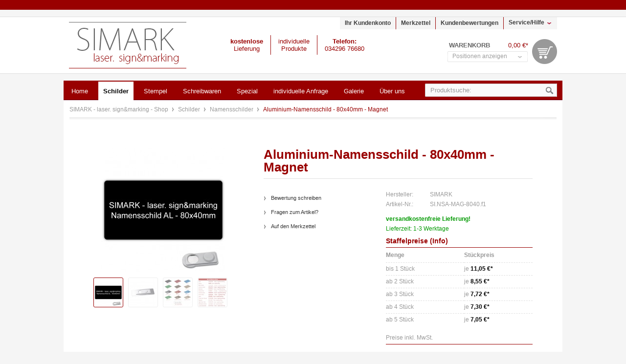

--- FILE ---
content_type: text/html; charset=UTF-8
request_url: https://simark.de/shop/schilder/namensschilder/aluminium-namensschild-80x40mm-magnet
body_size: 18210
content:
<?xml version="1.0" ?>
<!DOCTYPE html PUBLIC "-//W3C//DTD XHTML 1.0 Transitional//EN" "http://www.w3.org/TR/xhtml1/DTD/xhtml1-transitional.dtd">
<html xmlns="http://www.w3.org/1999/xhtml" xml:lang="de">
<head>
<meta http-equiv="Content-Type" content="text/html; charset=utf-8" />
<meta http-equiv="X-UA-Compatible" content="IE=edge,chrome=1" />
<meta name="author" content="Inkware.de" />
<meta name="copyright" content="SIMARK - laser. sign&marking - by Werbetechnik Horn / inkware.de" />
<meta name="robots" content="index,follow" />
<meta name="revisit-after" content="7 days" />
<meta name="keywords" content="Namensschilder, Aluminiumnamensschilder, Namensschilder mit innovativem Magnet, Namensschilder mit Logo, individuell graviert, individuelle Gravur" />
<meta name="description" content="Individualisiertes Namensschild aus Aluminium mit einer Größe von 80x40mm, ausgestattet mit innovativem Magnetsystem." />
<link rel="shortcut icon" href="/shop/templates/emotion_simark/frontend/_resources/favicon.ico" type="image/x-icon" />
<meta name="viewport" content="width=device-width, initial-scale=1">
<meta name="msapplication-navbutton-color" content="#dd4800" />
<meta name="application-name" content="SIMARK - laser. sign&marking - Shop" />
<meta name="msapplication-starturl" content="https://simark.de/shop/" />
<meta name="msapplication-window" content="width=1024;height=768" />
<link rel="canonical" href="https://simark.de/shop/schilder/namensschilder/aluminium-namensschild-80x40mm-magnet" />
<title>SIMARK - laser. sign&marking - Shop | Schilder | Namensschilder | Aluminium-Namensschild - 80x40mm - Magnet</title>
<link type="text/css" media="all" rel="stylesheet" href="/shop/templates/_default/frontend/_resources/styles/framework.css" />
<link type="text/css" media="all" rel="stylesheet" href="/shop/templates/_default/frontend/_resources/styles/style.css" />
<link type="text/css" media="all" rel="stylesheet" href="/shop/templates/_default/frontend/_resources/styles/colors.css" />
<link type="text/css" media="all" rel="stylesheet" href="/shop/templates/_default/frontend/_resources/styles/plugins.css" />
<link type="text/css" media="all" rel="stylesheet" href="/shop/templates/_default/frontend/_resources/styles/enrichments.css" />
<link type="text/css" media="screen, projection" rel="stylesheet" href="/shop/templates/_emotion/frontend/_resources/styles/emotion.css" />
<link type="text/css" media="screen, projection" rel="stylesheet" href="/shop/templates/emotion_simark/frontend/_resources/styles/emotion_simark.css" />
<link rel="stylesheet" href="/shop/engine/Shopware/Plugins/Community/Frontend/SwagCustomizing/Views/emotion/frontend/_resources/styles/swag_customizing.css"/>
<link rel="stylesheet" href="/shop/engine/Shopware/Plugins/Community/Frontend/SwagCustomizing/Views/emotion/frontend/_resources/styles/jquery.wysiwyg.css"/>
<link rel="stylesheet" href="/shop/engine/Shopware/Plugins/Community/Frontend/SwagCustomizing/Views/emotion/frontend/_resources/styles/jquery.minicolors.css"/>
<link type="text/css" rel="stylesheet" media="screen, projection" href="/shop/engine/Shopware/Plugins/Community/Frontend/ShopagEmotionResponsiveKit/Views/frontend/_resources/styles/ShopagEmotionResponsiveKit.css" />
<link type="text/css" media="screen, projection" rel="stylesheet" href="/shop/templates/emotion_simark/frontend/_resources/styles/responsivekit_mod.css" />
<link type="text/css" rel="stylesheet" media="screen, projection" href="//maxcdn.bootstrapcdn.com/font-awesome/4.2.0/css/font-awesome.min.css" />
<link type="text/css" media="all" rel="stylesheet" href="/shop/engine/Shopware/Plugins/Default/Frontend/SwagPaymentPaypal/Views/frontend/_resources/styles/paypal.css"/>
<link type="text/css" rel="stylesheet" media="print" href="/shop/templates/emotion_simark/frontend/_resources/styles/print.css" />
<script src="/shop/templates/_default/frontend/_resources/javascript/jquery-1.7.2.min.js"></script>
<script type="text/javascript">
//<![CDATA[
var timeNow = 1769241172;
jQuery.controller =  {
'vat_check_enabled': '',
'vat_check_required': '',
'ajax_cart': 'https://simark.de/shop/checkout',
'ajax_search': 'https://simark.de/shop/ajax_search',
'ajax_login': 'https://simark.de/shop/account/ajax_login',
'register': 'https://simark.de/shop/register',
'checkout': 'https://simark.de/shop/checkout',
'ajax_logout': 'https://simark.de/shop/account/ajax_logout',
'ajax_validate': 'https://simark.de/shop/register'
};
//]]>
</script>
<script type="text/javascript" src="/shop/templates/_default/frontend/_resources/javascript/jquery.shopware.js"></script>
<script type="text/javascript" src="/shop/templates/_emotion/frontend/_resources/javascript/jquery.emotion.js"></script>
<script>
jQuery(document).ready(function($) {
var cok = document.cookie.match(/session-1=([^;])+/g),
sid = (cok && cok[0]) ? cok[0] : null,
par = document.location.search.match(/sPartner=([^&])+/g),
pid = (par && par[0]) ? par[0].substring(9) : null,
cur = document.location.protocol + '//' + document.location.host,
ref = document.referrer.indexOf(cur) === -1 ? document.referrer : null,
url = "https://simark.de/shop/widgets/index/refreshStatistic",
pth = document.location.pathname.replace("/shop/", "/");
url = url.replace('https:', '');
url = url.replace('http:', '');
url += url.indexOf('?') === -1 ? '?' : '&';
url += 'requestPage=' + encodeURI(pth);
url += '&requestController=' + encodeURI("detail");
if(sid) { url += '&' + sid; }
if(pid) { url += '&partner=' + pid; }
if(ref) { url += '&referer=' + encodeURI(ref); }
url += '&articleId=' + encodeURI("410");
//url += '&x-shopware-nocache=' + (new Date()).getTime();
$.ajax({ url: url, dataType: 'jsonp'});
});
</script>
<script type="text/javascript" src="/shop/engine/Shopware/Plugins/Community/Frontend/SwagCustomizing/Views/emotion/frontend/_resources/javascript/jquery.swag_customizing.js"></script>
<script type="text/javascript" src="/shop/engine/Shopware/Plugins/Community/Frontend/SwagCustomizing/Views/emotion/frontend/_resources/javascript/fileupload/jquery.ui.widget.js"></script>
<script type="text/javascript" src="/shop/engine/Shopware/Plugins/Community/Frontend/SwagCustomizing/Views/emotion/frontend/_resources/javascript/fileupload/jquery.fileupload.js"></script>
<script type="text/javascript" src="/shop/engine/Shopware/Plugins/Community/Frontend/SwagCustomizing/Views/emotion/frontend/_resources/javascript/fileupload/jquery.iframe-transport.js"></script>
<script type="text/javascript" src="/shop/engine/Shopware/Plugins/Community/Frontend/SwagCustomizing/Views/emotion/frontend/_resources/javascript/minicolors/jquery.minicolors.js"></script>
<script type="text/javascript" src="/shop/engine/Shopware/Plugins/Community/Frontend/SwagCustomizing/Views/emotion/frontend/_resources/javascript/wysiwyg/jquery.wysiwyg.js"></script>
<script type="text/javascript">
var customizingEditorStylePath = "/shop/engine/Shopware/Plugins/Community/Frontend/SwagCustomizing/Views/emotion/frontend/_resources/styles/editor.css",
customizingSavePath = decodeURIComponent("https%3A%2F%2Fsimark.de%2Fshop%2Fcustomizing%2Fsave%2FgroupId%2F46%2FarticleId%2F410%2FarticleTax%2F19.00"),
customizingResetPath = decodeURIComponent("https%3A%2F%2Fsimark.de%2Fshop%2Fcustomizing%2Freset%2FgroupId%2F46"),
customizingUploadUrl = decodeURIComponent("https%3A%2F%2Fsimark.de%2Fshop%2Fcustomizing%2Fupload%2FgroupId%2F46%2FarticleId%2F410"),
customizingPrice = "7,05",
locationUrl = window.location.href,
customizingBlockPrices = [{"id":9959,"articleId":410,"articleDetailsId":1969,"customerGroupKey":"EK","from":1,"to":"1","price":"11,05","pseudoPrice":0,"basePrice":0,"percent":0,"priceNet":9.2857142857143,"pricenumeric":13.09},{"id":9960,"articleId":410,"articleDetailsId":1969,"customerGroupKey":"EK","from":2,"to":"2","price":"8,55","pseudoPrice":0,"basePrice":0,"percent":22.62,"priceNet":7.1848739495798,"pricenumeric":9.52},{"id":9961,"articleId":410,"articleDetailsId":1969,"customerGroupKey":"EK","from":3,"to":"3","price":"7,72","pseudoPrice":0,"basePrice":0,"percent":30.14,"priceNet":6.4873949579832,"pricenumeric":8.33},{"id":9962,"articleId":410,"articleDetailsId":1969,"customerGroupKey":"EK","from":4,"to":"4","price":"7,30","pseudoPrice":0,"basePrice":0,"percent":33.94,"priceNet":6.1344537815126,"pricenumeric":8.33},{"id":9963,"articleId":410,"articleDetailsId":1969,"customerGroupKey":"EK","from":5,"to":"beliebig","price":"7,05","pseudoPrice":0,"basePrice":0,"percent":36.2,"priceNet":5.9243697478992,"pricenumeric":8.33}];
customizingPrice = customizingPrice.replace(',', '.') * 1;
customizingSavePath = normalizeAjaxUrl(locationUrl, customizingSavePath);
customizingResetPath = normalizeAjaxUrl(locationUrl, customizingResetPath);
customizingUploadUrl = normalizeAjaxUrl(locationUrl, customizingUploadUrl);
function normalizeAjaxUrl(locationUrl, ajaxUrl) {
if (!containsHTTPS(locationUrl) && containsHTTPS(ajaxUrl)) {
return ajaxUrl.replace('https://', 'http://');
}
return ajaxUrl;
}
function containsHTTPS(url) {
return url.indexOf("https://") >= 0;
}
</script>
<!--[if lt IE 9]>
<script src="//css3-mediaqueries-js.googlecode.com/svn/trunk/css3-mediaqueries.js"></script>
<![endif]-->
<script type="text/javascript">
//<![CDATA[
;(function($) {
var getThumbnailSize = function(configThumbnailSize) {
var thumbnail, thumbnails;
configThumbnailSize = ~~(1 * configThumbnailSize);
thumbnails = {"original":"https:\/\/simark.de\/shop\/media\/image\/si_nsa_mag_8040_format.jpg","0":"https:\/\/simark.de\/shop\/media\/image\/thumbnail\/si_nsa_mag_8040_format_30x30.jpg","1":"https:\/\/simark.de\/shop\/media\/image\/thumbnail\/si_nsa_mag_8040_format_57x57.jpg","2":"https:\/\/simark.de\/shop\/media\/image\/thumbnail\/si_nsa_mag_8040_format_105x105.jpg","3":"https:\/\/simark.de\/shop\/media\/image\/thumbnail\/si_nsa_mag_8040_format_140x140.jpg","4":"https:\/\/simark.de\/shop\/media\/image\/thumbnail\/si_nsa_mag_8040_format_285x255.jpg","5":"https:\/\/simark.de\/shop\/media\/image\/thumbnail\/si_nsa_mag_8040_format_720x600.jpg","6":"https:\/\/simark.de\/shop\/media\/image\/thumbnail\/si_nsa_mag_8040_format_227x227.jpg","7":"https:\/\/simark.de\/shop\/media\/image\/thumbnail\/si_nsa_mag_8040_format_254x254.jpg"};
if(thumbnails) {
thumbnail = thumbnails[configThumbnailSize];
} else {
thumbnail = '/shop/templates/_default/frontend/_resources/images/no_picture.jpg';
}
return thumbnail;
};
var configLastArticles = {
'articleId': ~~(1 * '410'),
'linkDetailsRewrited': 'https://simark.de/shop/schilder/namensschilder/aluminium-namensschild-80x40mm-magnet?c=31',
'articleName': 'Aluminium-Namensschild - 80x40mm - Magnet',
'thumbnail': getThumbnailSize('2')
};
$(document).ready(function() {
var numberOfArticles = '1';
var languageCode = '1';
var basePath = '/shop';
$('#detail').lastSeenArticlesCollector({
lastArticles: configLastArticles,
numArticles: numberOfArticles,
shopId: languageCode,
basePath: basePath
});
});
})(jQuery);
//]]>
</script>
<script type="text/javascript">
//<![CDATA[
try {
jQuery(document).ready(function($) {
$.tabNavi = $('#tabs').tabs();
/**
* Find the comment tab
* @ticket #5712 (intern)
* @ticket #100484 (extern)
* @author s.pohl
* @date 2011-07-27
*/
var tabLinks = $('#tabs a'), commentTabIndex;
tabLinks.each(function(i, el) {
var $el = $(el);
if($el.attr('href') == '#comments') {
commentTabIndex = i;
}
});
commentTabIndex = commentTabIndex - 1;
if(window.location.hash == '#bewertung') {
$.tabNavi.tabs('select', commentTabIndex);
}
$('.write_comment').click(function(e) {
e.preventDefault();
$.tabNavi.tabs('select', commentTabIndex);
$('html, body').scrollTop( $("#write_comment").offset().top );
});
});
} catch(err) { if(debug) console.log(err) };
var snippedChoose = "Bitte wählen Sie zuerst eine Variante aus";
var isVariant = false;
var ordernumber = 'SI.NSA-MAG-8040.f1';
var useZoom = '1';
var isConfigurator = true;
jQuery.ordernumber = 'SI.NSA-MAG-8040.f1';
//]]>
</script>
<!--[if lte IE 8]>
<style type="text/css" media="screen, projection">
</style>
<![endif]-->
<!--[if lte IE 6]>
<link type="text/css" rel="stylesheet" media="all" href="/shop/templates/_default/frontend/_resources/styles/ie6.css" />
<![endif]-->
<!--[if lte IE 7]>
<link type="text/css" rel="stylesheet" media="all" href="/shop/templates/_emotion/frontend/_resources/styles/ie_emotion.css" />
<![endif]-->
</head>
<body class="ctl_detail">
<noscript>
<div class="notice bold center noscript_notice">
Um SIMARK - laser. sign&marking - Shop in vollem Umfang nutzen zu k&ouml;nnen, empfehlen wir Ihnen Javascript in Ihrem Browser zu aktiveren.
</div>
</noscript>
<div id="top"></div>
<div id="topinfotext">
</div>
<div id="header">
<div class="inner">
<div id="searchcontainer" class="grid_20">
<div class="inner_searchcontainer">
<form action="/shop/search" method="get" id="searchform">
<input type="text" name="sSearch" id="searchfield" autocomplete="off" value="Produktsuche:" maxlength="30" />
<input type="submit" id="submit_search_btn" value="Suchen" />
</form>
<div class="ajax_loader">&nbsp;</div>
</div>
</div>
<div class="header_teaser">
<div class="column first_column">
<strong>kostenlose</strong><br />Lieferung
</div>
<div class="column">
individuelle<br />Produkte
</div>
<div class="column last_column">
<strong>Telefon:</strong><br />034296 76680
</div>
<div class="clear"></div>
</div>
<div id="logo" class="grid_5">
<a href="https://simark.de/shop/" title="SIMARK - laser. sign&marking - Shop - zur Startseite wechseln">SIMARK - laser. sign&marking - Shop</a>
</div>
<div class="my_options">
<a href="https://simark.de/shop/account" title="Ihr Kundenkonto" class="account">
Ihr Kundenkonto
</a>
<a href="https://simark.de/shop/note" title="Merkzettel" class="note">
Merkzettel 		</a>
<a href="https://simark.de/shop/kundenbewertungen" title="Kundenbewertungen" class="votes">
Kundenbewertungen
</a>
<span class="service">
<span>Service/Hilfe</span>
<ul id="servicenavi">
<span class="arrow"></span>
<li>
<a href="https://simark.de/shop/bestellablauf" title="Bestellablauf" >
Bestellablauf
</a>
</li>
<li>
<a href="https://simark.de/shop/haeufige-fragen" title="Häufige Fragen" >
Häufige Fragen
</a>
</li>
<li>
<a href="https://simark.de/shop/kundenbewertungen" title="Kundenbewertungen" >
Kundenbewertungen
</a>
</li>
<li>
<a href="https://simark.de/shop/versand-und-zahlungsbedingungen" title="Versand und Zahlungsbedingungen" >
Versand und Zahlungsbedingungen
</a>
</li>
<li>
<a href="https://simark.de/shop/ueber-uns" title="Über uns" >
Über uns
</a>
</li>
<li>
<a href="https://simark.de/shop/kontaktformular" title="Kontakt" target="_self">
Kontakt
</a>
</li>
<li>
<a href="https://simark.de/shop/widerrufsbelehrung" title="Widerrufsbelehrung" >
Widerrufsbelehrung
</a>
</li>
<li>
<a href="https://simark.de/shop/widerrufsformular" title="Widerrufsformular" >
Widerrufsformular
</a>
</li>
<li>
<a href="https://simark.de/shop/datenschutz" title="Datenschutz" >
Datenschutz
</a>
</li>
<li>
<a href="https://simark.de/shop/agb" title="AGB" >
AGB
</a>
</li>
<li>
<a href="https://simark.de/shop/impressum" title="Impressum" >
Impressum
</a>
</li>
</ul>
</span>
<div id="topbar">
</div>
<div class="clear">&nbsp;</div>
</div>
<div id="shopnavi">
<div class="grid_6 newbasket">
<div class="grid_2 last icon">
<a href="https://simark.de/shop/checkout/cart" title="Warenkorb">
Warenkorb			</a>
</div>
<div class="grid_5 first display">
<div class="basket_left">
<span>
<a href="https://simark.de/shop/checkout/cart" title="Warenkorb">
Warenkorb
</a>
</span>
</div>
<div class="basket_right">
<span class="amount">0,00&nbsp;&euro;*</span>
</div>
</div>
<div class="ajax_basket_container hide_script">
<div class="ajax_basket">
Positionen anzeigen
<div class="ajax_loader">&nbsp;</div>
</div>
</div>
<div class="clear">&nbsp;</div>
</div>
</div>
</div>
</div>
<div id="wrapper">
<div class="wrap_top"></div>
<div class="wrap_inner">
<div id="mainNavigation">
<ul>
<li class="">
<a href="https://simark.de/shop/" title="Home" class="first">
<span class="frontend_index_categories_top">Home</span>
</a>
</li>
<li  class="active">
<a href="https://simark.de/shop/schilder/" title="Schilder" class="active">
<span>Schilder</span>
</a>
</li>
<li >
<a href="https://simark.de/shop/stempel/" title="Stempel" >
<span>Stempel</span>
</a>
</li>
<li >
<a href="https://simark.de/shop/schreibwaren/" title="Schreibwaren" >
<span>Schreibwaren</span>
</a>
</li>
<li >
<a href="https://simark.de/shop/spezial/" title="Spezial" >
<span>Spezial</span>
</a>
</li>
<li >
<a href="https://simark.de/shop/individuelle-anfrage" title="individuelle Anfrage" >
<span>individuelle Anfrage</span>
</a>
</li>
<li >
<a href="https://simark.de/shop/galerie/" title="Galerie" >
<span>Galerie</span>
</a>
</li>
<li >
<a href="https://simark.de/shop/ueber-uns" title="Über uns" >
<span>Über uns</span>
</a>
</li>
</ul>
</div>
<nav id="mmenu">
<script type="text/javascript">
jQuery(document).ready(function(){
jQuery("#mmenu ul").hide();
jQuery(".header_bar").click(function(){
jQuery(this).next("#mmenu > ul").slideToggle(100);
});
jQuery("#mmenu ul li.dropactive span").click(function(){
jQuery(this).next("#mmenu ul.droplevel0").slideToggle(100);
jQuery(this).parent("#mmenu li.dropactive").toggleClass("activesub");
});
jQuery("#mmenu ul.droplevel0 li span").click(function(){
jQuery(this).next("ul.droplevel1").slideToggle(100);
});
});
</script>
<div class="header_bar">
<a href="#mmenu">Men&uuml;</a>
<i class="fa fa-bars"></i>
</div>
<ul>
<li class="">
<a  href="https://simark.de/shop/" title="#IndexLinkHome#" class="first level0"><span class="engine_Shopware_Plugins_Community_Frontend_ShopagEmotionResponsiveKit_Views_frontend_index_mobilemenu">Home</span></a>
</li>
<li class="active">
<a href="https://simark.de/shop/schilder/" title="Schilder" class="active"><span>Schilder</span></a>
</li>
<li class="">
<a href="https://simark.de/shop/stempel/" title="Stempel" ><span>Stempel</span></a>
</li>
<li class="">
<a href="https://simark.de/shop/schreibwaren/" title="Schreibwaren" ><span>Schreibwaren</span></a>
</li>
<li class="">
<a href="https://simark.de/shop/spezial/" title="Spezial" ><span>Spezial</span></a>
</li>
<li class="">
<a href="https://simark.de/shop/individuelle-anfrage" title="individuelle Anfrage" ><span>individuelle Anfrage</span></a>
</li>
<li class="">
<a href="https://simark.de/shop/galerie/" title="Galerie" ><span>Galerie</span></a>
</li>
<li class="">
<a href="https://simark.de/shop/ueber-uns" title="Über uns" ><span>Über uns</span></a>
</li>
</ul>
</nav>
<div class="container_20">
<div class="grid_16 menu_top">
<div id="breadcrumb" class="detail">
<a href="https://simark.de/shop/">
SIMARK - laser. sign&marking - Shop
</a>
<span class="sep">/</span>
<a href="https://simark.de/shop/schilder/" title="Schilder">
Schilder
</a>
<span class="sep">/</span>
<a href="https://simark.de/shop/schilder/namensschilder/" title="Namensschilder">
Namensschilder
</a>
<span class="sep">/</span>
<a href="https://simark.de/shop/schilder/namensschilder/aluminium-namensschild-80x40mm-magnet" title="Aluminium-Namensschild - 80x40mm - Magnet" class="last">
<strong>Aluminium-Namensschild - 80x40mm - Magnet</strong>
</a>
</div>
<div class="clear">
</div>
<div class="clear"></div>
</div>
<div id="content">
<div class="inner">
<div id="detail" class="grid_16 first last" itemscope itemtype="http://data-vocabulary.org/Product">
<div id="detailbox">
<div class="left">
<div id="img" class="grid_6 first">
<div class="wrapper">
<a id="zoom1" href="https://simark.de/shop/media/image/thumbnail/si_nsa_mag_8040_format_720x600.jpg" title="Simark - Aluminium-Namensschild - 80x40mm - Magnet" class="cloud-zoom" rel="lightbox[SI.NSA-MAG-8040.f1]">
<img src="https://simark.de/shop/media/image/thumbnail/si_nsa_mag_8040_format_254x254.jpg" alt="Aluminium-Namensschild - 80x40mm - Magnet" title="Simark - Aluminium-Namensschild - 80x40mm - Magnet" />
</a>
<div id='img_1_SI.NSA-MAG-8040.f1' class="displaynone">
<a title="Aluminium-Namensschild - 80x40mm - Magnet" class="bundleImg" style="background-image: url(https://simark.de/shop/media/image/thumbnail/si_nsa_mag_8040_format_57x57.jpg);cursor:pointer"></a>
</div>
<div class="space">&nbsp;</div>
<div class="thumb_box">
<a href="https://simark.de/shop/media/image/thumbnail/si_nsa_mag_8040_format_720x600.jpg" title="Simark - Aluminium-Namensschild - 80x40mm - Magnet" style="background-repeat: no-repeat; background-position: center center; background-color:#fff; background-image: url(https://simark.de/shop/media/image/thumbnail/si_nsa_mag_8040_format_57x57.jpg);" class="cloud-zoom-gallery" rev="https://simark.de/shop/media/image/thumbnail/si_nsa_mag_8040_format_254x254.jpg">
</a>
<a href="https://simark.de/shop/media/image/thumbnail/befestigung_smag_magnet_flat_720x600.jpg" title="Simark - Aluminium-Namensschild - Magnetrückteil" rev="https://simark.de/shop/media/image/thumbnail/befestigung_smag_magnet_flat_254x254.jpg" class="cloud-zoom-gallery" style="background-repeat: no-repeat; background-position: center center; background-color:#fff; background-image: url(https://simark.de/shop/media/image/thumbnail/befestigung_smag_magnet_flat_57x57.jpg);">
</a>
<a href="https://simark.de/shop/media/image/thumbnail/aluminiumschilder_material_720x600.jpg" title="Simark - Aluminium-Namensschild - Material" rev="https://simark.de/shop/media/image/thumbnail/aluminiumschilder_material_254x254.jpg" class="cloud-zoom-gallery" style="background-repeat: no-repeat; background-position: center center; background-color:#fff; background-image: url(https://simark.de/shop/media/image/thumbnail/aluminiumschilder_material_57x57.jpg);">
</a>
<a href="https://simark.de/shop/media/image/thumbnail/schriftartenliste_720x600.jpg" title="Simark - Aluminium-Namensschild - Schriftartenliste" rev="https://simark.de/shop/media/image/thumbnail/schriftartenliste_254x254.jpg" class="cloud-zoom-gallery" style="background-repeat: no-repeat; background-position: center center; background-color:#fff; background-image: url(https://simark.de/shop/media/image/thumbnail/schriftartenliste_57x57.jpg);">
</a>
<div class="clear">&nbsp;</div>
</div>
<div class="clear">&nbsp;</div>
</div>
</div>
</div>
<div class="right">
<h1>Aluminium-Namensschild - 80x40mm - Magnet</h1>
<div id="detailbox_middle" class="grid_4">
<ul id="detail_menu">
<li>
<a href="#write_comment" class="write_comment" rel="nofollow" title="Bewertung schreiben">
<span class="frontend_detail_actions">Bewertung schreiben</span>
</a>
</li>
<li>
<a href="https://simark.de/shop/support/index/sFid/16/sInquiry/detail/sOrdernumber/SI.NSA-MAG-8040.f1" rel="nofollow" title="Fragen zum Artikel?">
<span class="frontend_detail_actions">Fragen zum Artikel?</span>
</a>
</li>
<li>
<a href="https://simark.de/shop/note/add/ordernumber/SI.NSA-MAG-8040.f1" rel="nofollow" title="Auf den Merkzettel">
<span class="frontend_detail_actions">Auf den Merkzettel</span>
</a>
</li>
</ul>
</div>
<div class="right" id="buybox">					<div id="detail_more"></div>
<p class="supplier"><span class="frontend_detail_index">Hersteller:</span> SIMARK</p>
<meta itemprop="brand" content="SIMARK" />
<meta itemprop="name" content="Aluminium-Namensschild - 80x40mm - Magnet" />
<meta itemprop="image" content="https://simark.de/shop/media/image/thumbnail/si_nsa_mag_8040_format_140x140.jpg" />
<meta itemprop="description" content="  Individualisiertes Namensschild aus Aluminium ausgestattet mit innovativem Magnetsystem.  F&amp;uuml;r eine repr&amp;auml;sentative Firmendarstellung an Textilien wie z.B.: Polos, Hemden, Blusen, Jakets und Jacken.   H&amp;auml;ufige Frage: Staffelpreis bei unterschiedlichen Gravurtexten?    Schildgr&amp;ouml;&amp;szlig;e:  80x40mm (Breite x H&amp;ouml;he) Empfohlene Zeilenanzahl: bis zu 4 Zeilen   Gravurfarbe:  erscheint wei&amp;szlig;   Magnetsystem:  - deutsches innovatives Markenfabrikat - leicht zu befestigen - verdrehsicher anzubringen - kleidungsschonend   Schild:  Aluminiumschild mit leicht abgerundeten Ecken (Eckradius: 3mm), inkl. Lasergravur&amp;nbsp;und mit innovativem Magnetsystem ausgestattet Material: Aluminium Materialst&amp;auml;rke: 1,0mm Farben: verschiedene Farben in matt oder gl&amp;auml;nzend " />
<meta itemprop="category" content="Schilder > Namensschilder" />
<meta itemprop="identifier" content="SI.NSA-MAG-8040.f1" />
<meta itemprop="currency" content="EUR" />
<meta itemprop="price" content="11,05" />
<meta itemprop="seller" content="SIMARK - laser. sign&marking - Shop" />
<meta itemprop="availability" content="in_stock" />
<meta itemprop="quantity" content="" />
<meta itemprop="offerUrl" content="https://simark.de/shop/schilder/namensschilder/aluminium-namensschild-80x40mm-magnet" />
<p><span class="frontend_detail_data">Artikel-Nr.:</span> SI.NSA-MAG-8040.f1</p>
<div class="delivery_container">
<p class="shipping_free">
<strong><span class="frontend_plugins_index_delivery_informations">versandkostenfreie Lieferung!</span></strong>
</p>
<div class="status2">&nbsp;</div>
<p class="deliverable1">
<span class="frontend_plugins_index_delivery_informations">Lieferzeit: 1-3 Werktage</span>
</p>
</div>
<div class="block-prices SI.NSA-MAG-8040.f1">
<div class="space">&nbsp;</div>
<h5 class="bold" style="font-size:14px;"><span class="frontend_detail_block_price">Staffelpreise</span> (<a href="https://simark.de/shop/haeufige-fragen#allgemeines2" target="_blank">Info</a>)</h5>
<table width="220" border="0" cellspacing="0" cellpadding="0" class="text">
<thead>
<tr>
<td width="160">
<strong><span class="frontend_detail_block_price">Menge</span></strong>
</td>
<td width='140'>
<strong><span class="frontend_detail_block_price">St&uuml;ckpreis</span></strong>
</td>
</tr>
</thead>
<tbody>
<tr valign="top">
<td>
<span class="frontend_detail_block_price">bis</span> 1 Stück
</td>
<td>
je <strong>11,05&nbsp;&euro;*</strong>
</td>
</tr>
<tr valign="top">
<td>
<span class="frontend_detail_block_price">ab</span> 2 Stück
</td>
<td>
je <strong>8,55&nbsp;&euro;*</strong>
</td>
</tr>
<tr valign="top">
<td>
<span class="frontend_detail_block_price">ab</span> 3 Stück
</td>
<td>
je <strong>7,72&nbsp;&euro;*</strong>
</td>
</tr>
<tr valign="top">
<td>
<span class="frontend_detail_block_price">ab</span> 4 Stück
</td>
<td>
je <strong>7,30&nbsp;&euro;*</strong>
</td>
</tr>
<tr valign="top">
<td>
<span class="frontend_detail_block_price">ab</span> 5 Stück
</td>
<td>
je <strong>7,05&nbsp;&euro;*</strong>
</td>
</tr>
</tbody>
</table>
</div>
<div class="customizingSurcharge" style="display: none;">
<h5 class="bold">Aufschlag</h5>
<table width="220" border="0" cellspacing="0" cellpadding="0" class="text">
<thead>
<tr>
<td width="160">
<strong>Optionsname</strong>
</td>
<td width="140">
<strong>Preis</strong>
</td>
</tr>
</thead>
<tfoot>
<tr id="customizingTotal">
<td width="160">Preis inkl. Aufschläge</td>
<td width="140"><strong>0,00&nbsp;&euro;*</strong></td>
</tr>
</tfoot>
<tbody>
</tbody>
</table>
</div>
<p class="modal_open">
Preise inkl. MwSt.
</p>
<form method="post" action="https://simark.de/shop/schilder/namensschilder/aluminium-namensschild-80x40mm-magnet" class="upprice_config">
<p style="font-size: 14px; line-height: 21px;">
<strong>Farbe Schildmaterial</strong>
</p>
<p class="groupdescription">(bei doppelter Farbangabe: Schildfarbe/Schriftfarbe)</p>
<select name="group[6]" onChange="this.form.submit();">
<option selected="selected" value="57">
matt Schwarz					</option>
<option  value="110">
matt Rot					</option>
<option  value="111">
matt Blau					</option>
<option  value="112">
matt Grün					</option>
<option  value="113">
matt Dunkelbronze					</option>
<option  value="114">
glänzend Schwarz					</option>
<option  value="115">
glänzend Rot					</option>
<option  value="116">
glänzend Blau					</option>
<option  value="117">
glänzend Grün					</option>
<option  value="118">
glänzend Dunkelbronze					</option>
<option  value="119">
matt Hellbronze					</option>
<option  value="120">
glänzend Hellbronze					</option>
</select>
<noscript>
<input name="recalc" type="submit" value="Auswählen" />
</noscript>
</form>
<div class="customizing-data-wrapper">
<form name="customizingOptions" method="post" action="">
<fieldset class="customizing-fieldset">
<legend class="customizing-legend">
Gestaltung - Namensschilder mit Magnet (bis zu 4 Zeilen)
</legend>
<p class="customizing-description">Geben Sie hier Ihre gewünschten Texte ein oder laden Sie Ihre fertige Vorlage-Datei hoch. Alternativ können Sie auch auf die Bestellbestätigung antworten und uns Ihre Daten später zusenden. <b>Alle Preise sind Komplettpreise inkl. der Gestaltung &amp; Lasergravur.</b></p>
<ul class="customizing-fields">
<li class="customizing-field-wrapper required">
<label class="option_label" for="option381">Magnettyp*:</label>
<div class="option_values option_values_select" id="option_value_381">
<div class="customizing-separator"></div>
<select id="option381" name="customizingValues[381]" class="select-input">
<option value="" selected="selected" id="option-default">Bitte wählen</option>
<option value="492" title="smag standard (normale Stoffe)">smag standard (normale Stoffe)</option>
<option value="494" title="smag extra (schwere Stoffe) +1,00 €*">smag extra (schwere Stoffe) +1,00 €*</option>
</select>
</div>
</li>
<li class="customizing-field-wrapper required">
<label class="option_label" for="option375">Schriftart*:</label>
<div class="option_values option_values_select" id="option_value_375">
<div class="customizing-separator"></div>
<select id="option375" name="customizingValues[375]" class="select-input">
<option value="" selected="selected" id="option-default">Schriftartenliste (siehe Produktbilder)</option>
<option value="472" title="Arial">Arial</option>
<option value="473" title="Futura">Futura</option>
<option value="474" title="Bank Gothic">Bank Gothic</option>
<option value="475" title="Century Gothic">Century Gothic</option>
<option value="476" title="Bauhaus">Bauhaus</option>
<option value="477" title="Courier New">Courier New</option>
<option value="478" title="Arial Rounded">Arial Rounded</option>
<option value="479" title="Comic Sans">Comic Sans</option>
<option value="480" title="Hobo">Hobo</option>
<option value="481" title="Times New Roman">Times New Roman</option>
<option value="482" title="Dauphin">Dauphin</option>
<option value="483" title="High Tower Text">High Tower Text</option>
<option value="484" title="Monotype Corsiva">Monotype Corsiva</option>
<option value="485" title="Lucida Blackletter">Lucida Blackletter</option>
<option value="486" title="... eigene Schriftart ...">... eigene Schriftart ...</option>
<option value="627" title="... keine Beschriftung ...">... keine Beschriftung ...</option>
</select>
</div>
</li>
<li class="customizing-field-wrapper">
<label class="option_label" for="option373">Text - Zeile 1:</label>
<div class="option_values option_values_text_field" id="option_value_373">
<input type="text" id="option373" name="customizingValues[373]" value="" maxlength="" placeholder="Bitte Text eingeben"/>
</div>
</li>
<li class="customizing-field-wrapper">
<label class="option_label" for="option374">Text - Zeile 2:</label>
<div class="option_values option_values_text_field" id="option_value_374">
<input type="text" id="option374" name="customizingValues[374]" value="" maxlength="" placeholder="Bitte Text eingeben"/>
</div>
</li>
<li class="customizing-field-wrapper">
<label class="option_label" for="option376">Text - Zeile 3:</label>
<div class="option_values option_values_text_field" id="option_value_376">
<input type="text" id="option376" name="customizingValues[376]" value="" maxlength="" placeholder="Bitte Text eingeben"/>
</div>
</li>
<li class="customizing-field-wrapper">
<label class="option_label" for="option377">Text - Zeile 4:</label>
<div class="option_values option_values_text_field" id="option_value_377">
<input type="text" id="option377" name="customizingValues[377]" value="" maxlength="" placeholder="Bitte Text eingeben"/>
</div>
</li>
<li class="customizing-field-wrapper">
<label class="option_label" for="option372">Vorlage-Dateien & Grafiken:</label>
<div class="option_values option_values_upload_file" id="option_value_372">
<div class="fileupload-dropzone" data-type="file" data-value="/^((?!\.php[0-9]*$).)*$/i">
<div class="inline-text">
Datei per Drag'n'Drop hochladen
</div>
</div>
<input type="file" data-type="file" data-value="/^((?!\.php[0-9]*$).)*$/i" id="option372" class="fileupload-input" name="customizingValues[372]" multiple="multiple"/>
</div>
</li>
<li class="customizing-field-wrapper">
<label class="option_label" for="option371">Kommentare & Hinweise:</label>
<div class="option_values option_values_text_area" id="option_value_371">
<textarea id="option371" name="customizingValues[371]" maxlength="" placeholder="Bitte Text eingeben"></textarea>
</div>
</li>
<li class="customizing-field-wrapper required">
<label class="option_label" for="option378">Gestaltungsvorschlag (Vorschau) benötigt?*:</label>
<div class="option_values option_values_radio" id="option_value_378">
<div class="radio-wrapper">
<input id="value487" type="radio" name="customizingValues[378]" value="487"/>
<label for="value487" class="radio-label" title="JA (Freigabe muss erteilt werden)">JA (Freigabe muss erteilt werden)</label>
</div>
<div class="radio-wrapper">
<input id="value488" type="radio" name="customizingValues[378]" value="488"/>
<label for="value488" class="radio-label" title="NEIN (Herstellung direkt starten)">NEIN (Herstellung direkt starten)</label>
</div>
<div class="clear"></div>
</div>
</li>
</ul>
</fieldset>
</form>
</div>
<form name="sAddToBasket" method="post" action="https://simark.de/shop/checkout/addArticle" class="basketform">
<input type="hidden" name="sActionIdentifier" value="" />
<input type="hidden" name="sAddAccessories" id="sAddAccessories" value="" />
<input type="hidden" name="sAdd" value="SI.NSA-MAG-8040.f1" />
<div id="detailCartButton" >
<label for="sQuantity">Menge:</label>
<select id="sQuantity" name="sQuantity">
<option value="1">1</option>
<option value="2">2</option>
<option value="3">3</option>
<option value="4">4</option>
<option value="5">5</option>
<option value="6">6</option>
<option value="7">7</option>
<option value="8">8</option>
<option value="9">9</option>
<option value="10">10</option>
<option value="11">11</option>
<option value="12">12</option>
<option value="13">13</option>
<option value="14">14</option>
<option value="15">15</option>
<option value="16">16</option>
<option value="17">17</option>
<option value="18">18</option>
<option value="19">19</option>
<option value="20">20</option>
<option value="21">21</option>
<option value="22">22</option>
<option value="23">23</option>
<option value="24">24</option>
<option value="25">25</option>
<option value="26">26</option>
<option value="27">27</option>
<option value="28">28</option>
<option value="29">29</option>
<option value="30">30</option>
<option value="31">31</option>
<option value="32">32</option>
<option value="33">33</option>
<option value="34">34</option>
<option value="35">35</option>
<option value="36">36</option>
<option value="37">37</option>
<option value="38">38</option>
<option value="39">39</option>
<option value="40">40</option>
<option value="41">41</option>
<option value="42">42</option>
<option value="43">43</option>
<option value="44">44</option>
<option value="45">45</option>
<option value="46">46</option>
<option value="47">47</option>
<option value="48">48</option>
<option value="49">49</option>
<option value="50">50</option>
<option value="51">51</option>
<option value="52">52</option>
<option value="53">53</option>
<option value="54">54</option>
<option value="55">55</option>
<option value="56">56</option>
<option value="57">57</option>
<option value="58">58</option>
<option value="59">59</option>
<option value="60">60</option>
<option value="61">61</option>
<option value="62">62</option>
<option value="63">63</option>
<option value="64">64</option>
<option value="65">65</option>
<option value="66">66</option>
<option value="67">67</option>
<option value="68">68</option>
<option value="69">69</option>
<option value="70">70</option>
<option value="71">71</option>
<option value="72">72</option>
<option value="73">73</option>
<option value="74">74</option>
<option value="75">75</option>
<option value="76">76</option>
<option value="77">77</option>
<option value="78">78</option>
<option value="79">79</option>
<option value="80">80</option>
<option value="81">81</option>
<option value="82">82</option>
<option value="83">83</option>
<option value="84">84</option>
<option value="85">85</option>
<option value="86">86</option>
<option value="87">87</option>
<option value="88">88</option>
<option value="89">89</option>
<option value="90">90</option>
<option value="91">91</option>
<option value="92">92</option>
<option value="93">93</option>
<option value="94">94</option>
<option value="95">95</option>
<option value="96">96</option>
<option value="97">97</option>
<option value="98">98</option>
<option value="99">99</option>
<option value="100">100</option>
<option value="101">101</option>
<option value="102">102</option>
<option value="103">103</option>
<option value="104">104</option>
<option value="105">105</option>
<option value="106">106</option>
<option value="107">107</option>
<option value="108">108</option>
<option value="109">109</option>
<option value="110">110</option>
<option value="111">111</option>
<option value="112">112</option>
<option value="113">113</option>
<option value="114">114</option>
<option value="115">115</option>
<option value="116">116</option>
<option value="117">117</option>
<option value="118">118</option>
<option value="119">119</option>
<option value="120">120</option>
<option value="121">121</option>
<option value="122">122</option>
<option value="123">123</option>
<option value="124">124</option>
<option value="125">125</option>
<option value="126">126</option>
<option value="127">127</option>
<option value="128">128</option>
<option value="129">129</option>
<option value="130">130</option>
<option value="131">131</option>
<option value="132">132</option>
<option value="133">133</option>
<option value="134">134</option>
<option value="135">135</option>
<option value="136">136</option>
<option value="137">137</option>
<option value="138">138</option>
<option value="139">139</option>
<option value="140">140</option>
<option value="141">141</option>
<option value="142">142</option>
<option value="143">143</option>
<option value="144">144</option>
<option value="145">145</option>
<option value="146">146</option>
<option value="147">147</option>
<option value="148">148</option>
<option value="149">149</option>
<option value="150">150</option>
<option value="151">151</option>
<option value="152">152</option>
<option value="153">153</option>
<option value="154">154</option>
<option value="155">155</option>
<option value="156">156</option>
<option value="157">157</option>
<option value="158">158</option>
<option value="159">159</option>
<option value="160">160</option>
<option value="161">161</option>
<option value="162">162</option>
<option value="163">163</option>
<option value="164">164</option>
<option value="165">165</option>
<option value="166">166</option>
<option value="167">167</option>
<option value="168">168</option>
<option value="169">169</option>
<option value="170">170</option>
<option value="171">171</option>
<option value="172">172</option>
<option value="173">173</option>
<option value="174">174</option>
<option value="175">175</option>
<option value="176">176</option>
<option value="177">177</option>
<option value="178">178</option>
<option value="179">179</option>
<option value="180">180</option>
<option value="181">181</option>
<option value="182">182</option>
<option value="183">183</option>
<option value="184">184</option>
<option value="185">185</option>
<option value="186">186</option>
<option value="187">187</option>
<option value="188">188</option>
<option value="189">189</option>
<option value="190">190</option>
<option value="191">191</option>
<option value="192">192</option>
<option value="193">193</option>
<option value="194">194</option>
<option value="195">195</option>
<option value="196">196</option>
<option value="197">197</option>
<option value="198">198</option>
<option value="199">199</option>
<option value="200">200</option>
<option value="201">201</option>
<option value="202">202</option>
<option value="203">203</option>
<option value="204">204</option>
<option value="205">205</option>
<option value="206">206</option>
<option value="207">207</option>
<option value="208">208</option>
<option value="209">209</option>
<option value="210">210</option>
<option value="211">211</option>
<option value="212">212</option>
<option value="213">213</option>
<option value="214">214</option>
<option value="215">215</option>
<option value="216">216</option>
<option value="217">217</option>
<option value="218">218</option>
<option value="219">219</option>
<option value="220">220</option>
<option value="221">221</option>
<option value="222">222</option>
<option value="223">223</option>
<option value="224">224</option>
<option value="225">225</option>
<option value="226">226</option>
<option value="227">227</option>
<option value="228">228</option>
<option value="229">229</option>
<option value="230">230</option>
<option value="231">231</option>
<option value="232">232</option>
<option value="233">233</option>
<option value="234">234</option>
<option value="235">235</option>
<option value="236">236</option>
<option value="237">237</option>
<option value="238">238</option>
<option value="239">239</option>
<option value="240">240</option>
<option value="241">241</option>
<option value="242">242</option>
<option value="243">243</option>
<option value="244">244</option>
<option value="245">245</option>
<option value="246">246</option>
<option value="247">247</option>
<option value="248">248</option>
<option value="249">249</option>
<option value="250">250</option>
<option value="251">251</option>
<option value="252">252</option>
<option value="253">253</option>
<option value="254">254</option>
<option value="255">255</option>
<option value="256">256</option>
<option value="257">257</option>
<option value="258">258</option>
<option value="259">259</option>
<option value="260">260</option>
<option value="261">261</option>
<option value="262">262</option>
<option value="263">263</option>
<option value="264">264</option>
<option value="265">265</option>
<option value="266">266</option>
<option value="267">267</option>
<option value="268">268</option>
<option value="269">269</option>
<option value="270">270</option>
<option value="271">271</option>
<option value="272">272</option>
<option value="273">273</option>
<option value="274">274</option>
<option value="275">275</option>
<option value="276">276</option>
<option value="277">277</option>
<option value="278">278</option>
<option value="279">279</option>
<option value="280">280</option>
<option value="281">281</option>
<option value="282">282</option>
<option value="283">283</option>
<option value="284">284</option>
<option value="285">285</option>
<option value="286">286</option>
<option value="287">287</option>
<option value="288">288</option>
<option value="289">289</option>
<option value="290">290</option>
<option value="291">291</option>
<option value="292">292</option>
<option value="293">293</option>
<option value="294">294</option>
<option value="295">295</option>
<option value="296">296</option>
<option value="297">297</option>
<option value="298">298</option>
<option value="299">299</option>
<option value="300">300</option>
<option value="301">301</option>
<option value="302">302</option>
<option value="303">303</option>
<option value="304">304</option>
<option value="305">305</option>
<option value="306">306</option>
<option value="307">307</option>
<option value="308">308</option>
<option value="309">309</option>
<option value="310">310</option>
<option value="311">311</option>
<option value="312">312</option>
<option value="313">313</option>
<option value="314">314</option>
<option value="315">315</option>
<option value="316">316</option>
<option value="317">317</option>
<option value="318">318</option>
<option value="319">319</option>
<option value="320">320</option>
<option value="321">321</option>
<option value="322">322</option>
<option value="323">323</option>
<option value="324">324</option>
<option value="325">325</option>
<option value="326">326</option>
<option value="327">327</option>
<option value="328">328</option>
<option value="329">329</option>
<option value="330">330</option>
<option value="331">331</option>
<option value="332">332</option>
<option value="333">333</option>
<option value="334">334</option>
<option value="335">335</option>
<option value="336">336</option>
<option value="337">337</option>
<option value="338">338</option>
<option value="339">339</option>
<option value="340">340</option>
<option value="341">341</option>
<option value="342">342</option>
<option value="343">343</option>
<option value="344">344</option>
<option value="345">345</option>
<option value="346">346</option>
<option value="347">347</option>
<option value="348">348</option>
<option value="349">349</option>
<option value="350">350</option>
<option value="351">351</option>
<option value="352">352</option>
<option value="353">353</option>
<option value="354">354</option>
<option value="355">355</option>
<option value="356">356</option>
<option value="357">357</option>
<option value="358">358</option>
<option value="359">359</option>
<option value="360">360</option>
<option value="361">361</option>
<option value="362">362</option>
<option value="363">363</option>
<option value="364">364</option>
<option value="365">365</option>
<option value="366">366</option>
<option value="367">367</option>
<option value="368">368</option>
<option value="369">369</option>
<option value="370">370</option>
<option value="371">371</option>
<option value="372">372</option>
<option value="373">373</option>
<option value="374">374</option>
<option value="375">375</option>
<option value="376">376</option>
<option value="377">377</option>
<option value="378">378</option>
<option value="379">379</option>
<option value="380">380</option>
<option value="381">381</option>
<option value="382">382</option>
<option value="383">383</option>
<option value="384">384</option>
<option value="385">385</option>
<option value="386">386</option>
<option value="387">387</option>
<option value="388">388</option>
<option value="389">389</option>
<option value="390">390</option>
<option value="391">391</option>
<option value="392">392</option>
<option value="393">393</option>
<option value="394">394</option>
<option value="395">395</option>
<option value="396">396</option>
<option value="397">397</option>
<option value="398">398</option>
<option value="399">399</option>
<option value="400">400</option>
<option value="401">401</option>
<option value="402">402</option>
<option value="403">403</option>
<option value="404">404</option>
<option value="405">405</option>
<option value="406">406</option>
<option value="407">407</option>
<option value="408">408</option>
<option value="409">409</option>
<option value="410">410</option>
<option value="411">411</option>
<option value="412">412</option>
<option value="413">413</option>
<option value="414">414</option>
<option value="415">415</option>
<option value="416">416</option>
<option value="417">417</option>
<option value="418">418</option>
<option value="419">419</option>
<option value="420">420</option>
<option value="421">421</option>
<option value="422">422</option>
<option value="423">423</option>
<option value="424">424</option>
<option value="425">425</option>
<option value="426">426</option>
<option value="427">427</option>
<option value="428">428</option>
<option value="429">429</option>
<option value="430">430</option>
<option value="431">431</option>
<option value="432">432</option>
<option value="433">433</option>
<option value="434">434</option>
<option value="435">435</option>
<option value="436">436</option>
<option value="437">437</option>
<option value="438">438</option>
<option value="439">439</option>
<option value="440">440</option>
<option value="441">441</option>
<option value="442">442</option>
<option value="443">443</option>
<option value="444">444</option>
<option value="445">445</option>
<option value="446">446</option>
<option value="447">447</option>
<option value="448">448</option>
<option value="449">449</option>
<option value="450">450</option>
<option value="451">451</option>
<option value="452">452</option>
<option value="453">453</option>
<option value="454">454</option>
<option value="455">455</option>
<option value="456">456</option>
<option value="457">457</option>
<option value="458">458</option>
<option value="459">459</option>
<option value="460">460</option>
<option value="461">461</option>
<option value="462">462</option>
<option value="463">463</option>
<option value="464">464</option>
<option value="465">465</option>
<option value="466">466</option>
<option value="467">467</option>
<option value="468">468</option>
<option value="469">469</option>
<option value="470">470</option>
<option value="471">471</option>
<option value="472">472</option>
<option value="473">473</option>
<option value="474">474</option>
<option value="475">475</option>
<option value="476">476</option>
<option value="477">477</option>
<option value="478">478</option>
<option value="479">479</option>
<option value="480">480</option>
<option value="481">481</option>
<option value="482">482</option>
<option value="483">483</option>
<option value="484">484</option>
<option value="485">485</option>
<option value="486">486</option>
<option value="487">487</option>
<option value="488">488</option>
<option value="489">489</option>
<option value="490">490</option>
<option value="491">491</option>
<option value="492">492</option>
<option value="493">493</option>
<option value="494">494</option>
<option value="495">495</option>
<option value="496">496</option>
<option value="497">497</option>
<option value="498">498</option>
<option value="499">499</option>
<option value="500">500</option>
<option value="501">501</option>
<option value="502">502</option>
<option value="503">503</option>
<option value="504">504</option>
<option value="505">505</option>
<option value="506">506</option>
<option value="507">507</option>
<option value="508">508</option>
<option value="509">509</option>
<option value="510">510</option>
<option value="511">511</option>
<option value="512">512</option>
<option value="513">513</option>
<option value="514">514</option>
<option value="515">515</option>
<option value="516">516</option>
<option value="517">517</option>
<option value="518">518</option>
<option value="519">519</option>
<option value="520">520</option>
<option value="521">521</option>
<option value="522">522</option>
<option value="523">523</option>
<option value="524">524</option>
<option value="525">525</option>
<option value="526">526</option>
<option value="527">527</option>
<option value="528">528</option>
<option value="529">529</option>
<option value="530">530</option>
<option value="531">531</option>
<option value="532">532</option>
<option value="533">533</option>
<option value="534">534</option>
<option value="535">535</option>
<option value="536">536</option>
<option value="537">537</option>
<option value="538">538</option>
<option value="539">539</option>
<option value="540">540</option>
<option value="541">541</option>
<option value="542">542</option>
<option value="543">543</option>
<option value="544">544</option>
<option value="545">545</option>
<option value="546">546</option>
<option value="547">547</option>
<option value="548">548</option>
<option value="549">549</option>
<option value="550">550</option>
<option value="551">551</option>
<option value="552">552</option>
<option value="553">553</option>
<option value="554">554</option>
<option value="555">555</option>
<option value="556">556</option>
<option value="557">557</option>
<option value="558">558</option>
<option value="559">559</option>
<option value="560">560</option>
<option value="561">561</option>
<option value="562">562</option>
<option value="563">563</option>
<option value="564">564</option>
<option value="565">565</option>
<option value="566">566</option>
<option value="567">567</option>
<option value="568">568</option>
<option value="569">569</option>
<option value="570">570</option>
<option value="571">571</option>
<option value="572">572</option>
<option value="573">573</option>
<option value="574">574</option>
<option value="575">575</option>
<option value="576">576</option>
<option value="577">577</option>
<option value="578">578</option>
<option value="579">579</option>
<option value="580">580</option>
<option value="581">581</option>
<option value="582">582</option>
<option value="583">583</option>
<option value="584">584</option>
<option value="585">585</option>
<option value="586">586</option>
<option value="587">587</option>
<option value="588">588</option>
<option value="589">589</option>
<option value="590">590</option>
<option value="591">591</option>
<option value="592">592</option>
<option value="593">593</option>
<option value="594">594</option>
<option value="595">595</option>
<option value="596">596</option>
<option value="597">597</option>
<option value="598">598</option>
<option value="599">599</option>
<option value="600">600</option>
<option value="601">601</option>
<option value="602">602</option>
<option value="603">603</option>
<option value="604">604</option>
<option value="605">605</option>
<option value="606">606</option>
<option value="607">607</option>
<option value="608">608</option>
<option value="609">609</option>
<option value="610">610</option>
<option value="611">611</option>
<option value="612">612</option>
<option value="613">613</option>
<option value="614">614</option>
<option value="615">615</option>
<option value="616">616</option>
<option value="617">617</option>
<option value="618">618</option>
<option value="619">619</option>
<option value="620">620</option>
<option value="621">621</option>
<option value="622">622</option>
<option value="623">623</option>
<option value="624">624</option>
<option value="625">625</option>
<option value="626">626</option>
<option value="627">627</option>
<option value="628">628</option>
<option value="629">629</option>
<option value="630">630</option>
<option value="631">631</option>
<option value="632">632</option>
<option value="633">633</option>
<option value="634">634</option>
<option value="635">635</option>
<option value="636">636</option>
<option value="637">637</option>
<option value="638">638</option>
<option value="639">639</option>
<option value="640">640</option>
<option value="641">641</option>
<option value="642">642</option>
<option value="643">643</option>
<option value="644">644</option>
<option value="645">645</option>
<option value="646">646</option>
<option value="647">647</option>
<option value="648">648</option>
<option value="649">649</option>
<option value="650">650</option>
<option value="651">651</option>
<option value="652">652</option>
<option value="653">653</option>
<option value="654">654</option>
<option value="655">655</option>
<option value="656">656</option>
<option value="657">657</option>
<option value="658">658</option>
<option value="659">659</option>
<option value="660">660</option>
<option value="661">661</option>
<option value="662">662</option>
<option value="663">663</option>
<option value="664">664</option>
<option value="665">665</option>
<option value="666">666</option>
<option value="667">667</option>
<option value="668">668</option>
<option value="669">669</option>
<option value="670">670</option>
<option value="671">671</option>
<option value="672">672</option>
<option value="673">673</option>
<option value="674">674</option>
<option value="675">675</option>
<option value="676">676</option>
<option value="677">677</option>
<option value="678">678</option>
<option value="679">679</option>
<option value="680">680</option>
<option value="681">681</option>
<option value="682">682</option>
<option value="683">683</option>
<option value="684">684</option>
<option value="685">685</option>
<option value="686">686</option>
<option value="687">687</option>
<option value="688">688</option>
<option value="689">689</option>
<option value="690">690</option>
<option value="691">691</option>
<option value="692">692</option>
<option value="693">693</option>
<option value="694">694</option>
<option value="695">695</option>
<option value="696">696</option>
<option value="697">697</option>
<option value="698">698</option>
<option value="699">699</option>
<option value="700">700</option>
<option value="701">701</option>
<option value="702">702</option>
<option value="703">703</option>
<option value="704">704</option>
<option value="705">705</option>
<option value="706">706</option>
<option value="707">707</option>
<option value="708">708</option>
<option value="709">709</option>
<option value="710">710</option>
<option value="711">711</option>
<option value="712">712</option>
<option value="713">713</option>
<option value="714">714</option>
<option value="715">715</option>
<option value="716">716</option>
<option value="717">717</option>
<option value="718">718</option>
<option value="719">719</option>
<option value="720">720</option>
<option value="721">721</option>
<option value="722">722</option>
<option value="723">723</option>
<option value="724">724</option>
<option value="725">725</option>
<option value="726">726</option>
<option value="727">727</option>
<option value="728">728</option>
<option value="729">729</option>
<option value="730">730</option>
<option value="731">731</option>
<option value="732">732</option>
<option value="733">733</option>
<option value="734">734</option>
<option value="735">735</option>
<option value="736">736</option>
<option value="737">737</option>
<option value="738">738</option>
<option value="739">739</option>
<option value="740">740</option>
<option value="741">741</option>
<option value="742">742</option>
<option value="743">743</option>
<option value="744">744</option>
<option value="745">745</option>
<option value="746">746</option>
<option value="747">747</option>
<option value="748">748</option>
<option value="749">749</option>
<option value="750">750</option>
<option value="751">751</option>
<option value="752">752</option>
<option value="753">753</option>
<option value="754">754</option>
<option value="755">755</option>
<option value="756">756</option>
<option value="757">757</option>
<option value="758">758</option>
<option value="759">759</option>
<option value="760">760</option>
<option value="761">761</option>
<option value="762">762</option>
<option value="763">763</option>
<option value="764">764</option>
<option value="765">765</option>
<option value="766">766</option>
<option value="767">767</option>
<option value="768">768</option>
<option value="769">769</option>
<option value="770">770</option>
<option value="771">771</option>
<option value="772">772</option>
<option value="773">773</option>
<option value="774">774</option>
<option value="775">775</option>
<option value="776">776</option>
<option value="777">777</option>
<option value="778">778</option>
<option value="779">779</option>
<option value="780">780</option>
<option value="781">781</option>
<option value="782">782</option>
<option value="783">783</option>
<option value="784">784</option>
<option value="785">785</option>
<option value="786">786</option>
<option value="787">787</option>
<option value="788">788</option>
<option value="789">789</option>
<option value="790">790</option>
<option value="791">791</option>
<option value="792">792</option>
<option value="793">793</option>
<option value="794">794</option>
<option value="795">795</option>
<option value="796">796</option>
<option value="797">797</option>
<option value="798">798</option>
<option value="799">799</option>
<option value="800">800</option>
<option value="801">801</option>
<option value="802">802</option>
<option value="803">803</option>
<option value="804">804</option>
<option value="805">805</option>
<option value="806">806</option>
<option value="807">807</option>
<option value="808">808</option>
<option value="809">809</option>
<option value="810">810</option>
<option value="811">811</option>
<option value="812">812</option>
<option value="813">813</option>
<option value="814">814</option>
<option value="815">815</option>
<option value="816">816</option>
<option value="817">817</option>
<option value="818">818</option>
<option value="819">819</option>
<option value="820">820</option>
<option value="821">821</option>
<option value="822">822</option>
<option value="823">823</option>
<option value="824">824</option>
<option value="825">825</option>
<option value="826">826</option>
<option value="827">827</option>
<option value="828">828</option>
<option value="829">829</option>
<option value="830">830</option>
<option value="831">831</option>
<option value="832">832</option>
<option value="833">833</option>
<option value="834">834</option>
<option value="835">835</option>
<option value="836">836</option>
<option value="837">837</option>
<option value="838">838</option>
<option value="839">839</option>
<option value="840">840</option>
<option value="841">841</option>
<option value="842">842</option>
<option value="843">843</option>
<option value="844">844</option>
<option value="845">845</option>
<option value="846">846</option>
<option value="847">847</option>
<option value="848">848</option>
<option value="849">849</option>
<option value="850">850</option>
<option value="851">851</option>
<option value="852">852</option>
<option value="853">853</option>
<option value="854">854</option>
<option value="855">855</option>
<option value="856">856</option>
<option value="857">857</option>
<option value="858">858</option>
<option value="859">859</option>
<option value="860">860</option>
<option value="861">861</option>
<option value="862">862</option>
<option value="863">863</option>
<option value="864">864</option>
<option value="865">865</option>
<option value="866">866</option>
<option value="867">867</option>
<option value="868">868</option>
<option value="869">869</option>
<option value="870">870</option>
<option value="871">871</option>
<option value="872">872</option>
<option value="873">873</option>
<option value="874">874</option>
<option value="875">875</option>
<option value="876">876</option>
<option value="877">877</option>
<option value="878">878</option>
<option value="879">879</option>
<option value="880">880</option>
<option value="881">881</option>
<option value="882">882</option>
<option value="883">883</option>
<option value="884">884</option>
<option value="885">885</option>
<option value="886">886</option>
<option value="887">887</option>
<option value="888">888</option>
<option value="889">889</option>
<option value="890">890</option>
<option value="891">891</option>
<option value="892">892</option>
<option value="893">893</option>
<option value="894">894</option>
<option value="895">895</option>
<option value="896">896</option>
<option value="897">897</option>
<option value="898">898</option>
<option value="899">899</option>
<option value="900">900</option>
<option value="901">901</option>
<option value="902">902</option>
<option value="903">903</option>
<option value="904">904</option>
<option value="905">905</option>
<option value="906">906</option>
<option value="907">907</option>
<option value="908">908</option>
<option value="909">909</option>
<option value="910">910</option>
<option value="911">911</option>
<option value="912">912</option>
<option value="913">913</option>
<option value="914">914</option>
<option value="915">915</option>
<option value="916">916</option>
<option value="917">917</option>
<option value="918">918</option>
<option value="919">919</option>
<option value="920">920</option>
<option value="921">921</option>
<option value="922">922</option>
<option value="923">923</option>
<option value="924">924</option>
<option value="925">925</option>
<option value="926">926</option>
<option value="927">927</option>
<option value="928">928</option>
<option value="929">929</option>
<option value="930">930</option>
<option value="931">931</option>
<option value="932">932</option>
<option value="933">933</option>
<option value="934">934</option>
<option value="935">935</option>
<option value="936">936</option>
<option value="937">937</option>
<option value="938">938</option>
<option value="939">939</option>
<option value="940">940</option>
<option value="941">941</option>
<option value="942">942</option>
<option value="943">943</option>
<option value="944">944</option>
<option value="945">945</option>
<option value="946">946</option>
<option value="947">947</option>
<option value="948">948</option>
<option value="949">949</option>
<option value="950">950</option>
<option value="951">951</option>
<option value="952">952</option>
<option value="953">953</option>
<option value="954">954</option>
<option value="955">955</option>
<option value="956">956</option>
<option value="957">957</option>
<option value="958">958</option>
<option value="959">959</option>
<option value="960">960</option>
<option value="961">961</option>
<option value="962">962</option>
<option value="963">963</option>
<option value="964">964</option>
<option value="965">965</option>
<option value="966">966</option>
<option value="967">967</option>
<option value="968">968</option>
<option value="969">969</option>
<option value="970">970</option>
<option value="971">971</option>
<option value="972">972</option>
<option value="973">973</option>
<option value="974">974</option>
<option value="975">975</option>
<option value="976">976</option>
<option value="977">977</option>
<option value="978">978</option>
<option value="979">979</option>
<option value="980">980</option>
<option value="981">981</option>
<option value="982">982</option>
<option value="983">983</option>
<option value="984">984</option>
<option value="985">985</option>
<option value="986">986</option>
<option value="987">987</option>
<option value="988">988</option>
<option value="989">989</option>
<option value="990">990</option>
<option value="991">991</option>
<option value="992">992</option>
<option value="993">993</option>
<option value="994">994</option>
<option value="995">995</option>
<option value="996">996</option>
<option value="997">997</option>
<option value="998">998</option>
<option value="999">999</option>
<option value="1000">1000</option>
</select>
<input type="hidden" name="customizingGroupId" id="customizingGroupId" value="46"/>
<div class="space">&nbsp;</div>
<input type="submit" id="basketButton"title="Aluminium-Namensschild - 80x40mm - Magnet zum Warenkorb hinzufügen" name="zum Warenkorb hinzufügen" value="zum Warenkorb hinzufügen" style="" />
<div class="ajax_loader"></div>
<div class="space">&nbsp;</div>
</div>
<div class="space">&nbsp;</div>
</form>
</div>
</div>
</div>
<div class="clear">&nbsp;</div>
<div id="detailinfo">
<div id="tabs">
<a id="write_comment">&nbsp;</a>
<ul>
<li class="first">
<a href="#description"><span class="frontend_detail_tabs">Beschreibung</span></a>
</li>
<li>
<a href="#comments">
<span>
Bewertungen (0)
</span>
</a>
</li>
<li>
<a href="#related">
Zubehör [2]
</a>
</li>
</ul>
<div class="inner_tabs">
<div id="description">
<h2>Produktinformationen "Aluminium-Namensschild - 80x40mm - Magnet"</h2>
<p><strong>Individualisiertes Namensschild aus Aluminium<br />ausgestattet mit innovativem Magnetsystem.</strong><br />F&uuml;r eine repr&auml;sentative Firmendarstellung an Textilien<br />wie z.B.: Polos, Hemden, Blusen, Jakets und Jacken.<br /><br /><a href="https://simark.de/shop/haeufige-fragen#allgemeines2" target="_blank">H&auml;ufige Frage: Staffelpreis bei unterschiedlichen Gravurtexten?</a><br /><br /><strong>Schildgr&ouml;&szlig;e:<br /></strong>80x40mm (Breite x H&ouml;he)<br />Empfohlene Zeilenanzahl: bis zu 4 Zeilen<br /><br /><strong>Gravurfarbe:</strong><br />erscheint wei&szlig;<br /><br /><strong>Magnetsystem:</strong><br />- deutsches innovatives Markenfabrikat<br />- leicht zu befestigen<br />- verdrehsicher anzubringen<br />- kleidungsschonend<strong><br /><br />Schild:</strong><br />Aluminiumschild mit leicht abgerundeten Ecken (Eckradius: 3mm),<br />inkl. Lasergravur&nbsp;und mit innovativem Magnetsystem ausgestattet<br />Material: Aluminium<br />Materialst&auml;rke: 1,0mm<br />Farben: verschiedene Farben in matt oder gl&auml;nzend</p>
<div class="space">&nbsp;</div>
<h2><span class="frontend_detail_description">Weiterf&uuml;hrende Links</span></h2>
<a href="https://simark.de/shop/bestellablauf" target="_parent" rel="nofollow" class="ico link">
Informationen zum Bestellablauf
</a>
<a href="https://simark.de/shop/simark/" target="_parent" class="ico link">
<span class="frontend_detail_description">Weitere Artikel vom Hersteller SIMARK</span>
</a>
<div class="space">&nbsp;</div>
<h2><span class="frontend_detail_description">Angaben zur Produktsicherheit</span> "SIMARK"</h2>
<p><strong>Herstellerinformation:</strong><br />SIMARK - laser. sign&amp;marking<br />EDV-Systeme und Werbetechnik Horn<br />Zeitzer Stra&szlig;e 3 - 04539 Groitzsch - Deutschland<br /> E-Mail: service@simark.de</p>
<div class="space">&nbsp;</div>
<h2><span class="frontend_detail_description">Verf&uuml;gbare Downloads:</span></h2>
<a href="https://simark.de/shop/media/pdf/unbedenklichkeit_smag_magnet.pdf" target="_blank" class="ico link">
<span class="frontend_detail_description">Download</span> "Unbedenklichkeitserklärung smag Magnet"
</a>
<div class="space">&nbsp;</div>
</div>
<style type="text/css">
#detail #detailinfo #comments .no_border {
border-bottom: 0 none;
}
#detail #detailinfo #comments .answer {
padding: 8px 12px;
font-style: italic;
margin: 0 0 0 25px;
border: 1px dashed;
}
#detail #detailinfo #comments .answer .left_container {
width: 100px;
font-style: normal;
}
#detail #detailinfo #comments .answer .right_container {
width: 332px
}
/** colors.css */
#detail #detailinfo #comments .answer {
border-color: #c7c7c7;
color: #999;
}
</style>
<div id="comments">
<h2>Kundenbewertungen für "Aluminium-Namensschild - 80x40mm - Magnet"</h2>
<div class="doublespace">&nbsp;</div>
<h2 class="headingbox_dark">
<span class="frontend_detail_comment">Bewertung schreiben</span>
</h2>
<form method="post" action="https://simark.de/shop/schilder/namensschilder/aluminium-namensschild-80x40mm-magnet?sAction=rating">
<div>
<a name="tabbox"></a>
<fieldset>
<div>
<label for="sVoteName"><span class="frontend_detail_comment">Ihr Name</span>*: </label>
<input name="sVoteName" type="text" id="sVoteName" value="" class="text " />
<div class="clear">&nbsp;</div>
</div>
<div>
<label for="sVoteSummary"><span class="frontend_detail_comment">Zusammenfassung</span>*:</label>
<input name="sVoteSummary" type="text" value="" id="sVoteSummary" class="text " />
<div class="clear">&nbsp;</div>
</div>
<div>
<label for="sVoteStars"><span class="frontend_detail_comment">Bewertung</span>*:</label>
<select name="sVoteStars" class="normal" id="sVoteStars">
<option value="10">10 sehr gut</option>
<option value="9">9</option>
<option value="8">8</option>
<option value="7">7</option>
<option value="6">6</option>
<option value="5">5</option>
<option value="4">4</option>
<option value="3">3</option>
<option value="2">2</option>
<option value="1">1 sehr schlecht</option>
</select>
<div class="clear">&nbsp;</div>
</div>
<div>
<label for="sVoteComment"><span class="frontend_detail_comment">Ihre Meinung:</span></label>
<textarea name="sVoteComment" id="sVoteComment" cols="3" rows="2" class="text "></textarea>
<div class="clear">&nbsp;</div>
</div>
<div class="captcha">
<div class="captcha-placeholder" data-src="/shop/widgets/Captcha/refreshCaptcha"></div>
<div class="code">
<label><span class="frontend_detail_comment">Bitte geben Sie die Zahlenfolge in das nachfolgende Textfeld ein</span></label>
<input type="text" name="sCaptcha"class="text " />
<div class="clear">&nbsp;</div>
</div>
</div>
<div class="clear">&nbsp;</div>
<p>
<span class="frontend_detail_comment">Die mit einem * markierten Felder sind Pflichtfelder.</span>
</p>
</fieldset>
<div class="buttons">
<input class="button-right large" type="submit" name="Submit" value="Speichern"/>
<div class="clear">&nbsp;</div>
</div>
</div>
</form>
</div>
<div id="related">
<h2><span class="frontend_detail_related">Hierzu passende Artikel:</span></h2>
<div class="container">
<div class="listing" id="listing">
<div class="artbox">
<div class="inner">
<a href="https://simark.de/shop/schilder/schildzubehoer/namensschild-ersatzmagnet-smag-standard" title="Namensschild-Ersatzmagnet - smag standard" class="artbox_thumb" style="background: url(https://simark.de/shop/media/image/thumbnail/si_nsb_smag_magnet_standard_140x140.jpg) no-repeat center center">
</a>
<a href="https://simark.de/shop/schilder/schildzubehoer/namensschild-ersatzmagnet-smag-standard" class="title" title="Namensschild-Ersatzmagnet - smag standard">Namensschild-Ersatzmagnet - smag standard</a>
<p class="price both">
<span class="price">ab 2,06&nbsp;&euro; *</span>
</p>
<div class="actions">
<a href="https://simark.de/shop/schilder/schildzubehoer/namensschild-ersatzmagnet-smag-standard" title="Namensschild-Ersatzmagnet - smag standard" class="more">zum Produkt</a>
</div>
</div>
</div>
<div class="artbox">
<div class="inner">
<a href="https://simark.de/shop/schilder/schildzubehoer/namensschild-ersatzmagnet-smag-extra" title="Namensschild-Ersatzmagnet - smag extra" class="artbox_thumb" style="background: url(https://simark.de/shop/media/image/thumbnail/si_nsb_smag_magnet_extra_140x140.jpg) no-repeat center center">
</a>
<a href="https://simark.de/shop/schilder/schildzubehoer/namensschild-ersatzmagnet-smag-extra" class="title" title="Namensschild-Ersatzmagnet - smag extra">Namensschild-Ersatzmagnet - smag extra</a>
<p class="price both">
<span class="price">ab 2,46&nbsp;&euro; *</span>
</p>
<div class="actions">
<a href="https://simark.de/shop/schilder/schildzubehoer/namensschild-ersatzmagnet-smag-extra" title="Namensschild-Ersatzmagnet - smag extra" class="more">zum Produkt</a>
</div>
</div>
</div>
</div>
</div>
<div class="clear">&nbsp;</div>
</div>
<div class="similar">
<div class="content">
<h3>Ähnliche Artikel</h3>
<div class="artbox">
<div class="inner">
<a href="https://simark.de/shop/schilder/namensschilder/edelstahl-namensschild-60x20mm-magnet" title="Edelstahl-Namensschild - 60x20mm - Magnet" class="artbox_thumb " style="background: #fff url(https://simark.de/shop/media/image/thumbnail/si_nse_mag_6020_format_57x57.jpg) no-repeat center center">&nbsp;
</a>
<div class="title_price">
<a href="https://simark.de/shop/schilder/namensschilder/edelstahl-namensschild-60x20mm-magnet" title="Edelstahl-Namensschild - 60x20mm - Magnet">
<strong class="title">Edelstahl-Namensschild - 60x20mm - Magnet</strong>
</a>
<p class="price">
<span class="price">8,95&nbsp;&euro; *</span>
</p>
</div>
<div class="actions">
<a href="https://simark.de/shop/schilder/namensschilder/edelstahl-namensschild-60x20mm-magnet" title="zur Produktseite Edelstahl-Namensschild - 60x20mm - Magnet" class="more"><span class="frontend_listing_box_similar">zur Produktseite</span></a>
</div>
</div>
</div>
<div class="artbox">
<div class="inner">
<a href="https://simark.de/shop/schilder/namensschilder/aluminium-namensschild-60x20mm-magnet" title="Aluminium-Namensschild - 60x20mm - Magnet" class="artbox_thumb " style="background: #fff url(https://simark.de/shop/media/image/thumbnail/si_nsa_mag_6020_format_57x57.jpg) no-repeat center center">&nbsp;
</a>
<div class="title_price">
<a href="https://simark.de/shop/schilder/namensschilder/aluminium-namensschild-60x20mm-magnet" title="Aluminium-Namensschild - 60x20mm - Magnet">
<strong class="title">Aluminium-Namensschild - 60x20mm - Magnet</strong>
</a>
<p class="price">
<span class="price">5,58&nbsp;&euro; *</span>
</p>
</div>
<div class="actions">
<a href="https://simark.de/shop/schilder/namensschilder/aluminium-namensschild-60x20mm-magnet" title="zur Produktseite Aluminium-Namensschild - 60x20mm - Magnet" class="more"><span class="frontend_listing_box_similar">zur Produktseite</span></a>
</div>
</div>
</div>
<div class="artbox">
<div class="inner">
<a href="https://simark.de/shop/schilder/namensschilder/edelstahl-namensschild-60x30mm-magnet" title="Edelstahl-Namensschild - 60x30mm - Magnet" class="artbox_thumb " style="background: #fff url(https://simark.de/shop/media/image/thumbnail/si_nse_mag_6030_format_57x57.jpg) no-repeat center center">&nbsp;
</a>
<div class="title_price">
<a href="https://simark.de/shop/schilder/namensschilder/edelstahl-namensschild-60x30mm-magnet" title="Edelstahl-Namensschild - 60x30mm - Magnet">
<strong class="title">Edelstahl-Namensschild - 60x30mm - Magnet</strong>
</a>
<p class="price">
<span class="price">10,08&nbsp;&euro; *</span>
</p>
</div>
<div class="actions">
<a href="https://simark.de/shop/schilder/namensschilder/edelstahl-namensschild-60x30mm-magnet" title="zur Produktseite Edelstahl-Namensschild - 60x30mm - Magnet" class="more"><span class="frontend_listing_box_similar">zur Produktseite</span></a>
</div>
</div>
</div>
<div class="artbox">
<div class="inner">
<a href="https://simark.de/shop/schilder/namensschilder/edelstahl-namensschild-80x30mm-magnet" title="Edelstahl-Namensschild - 80x30mm - Magnet" class="artbox_thumb " style="background: #fff url(https://simark.de/shop/media/image/thumbnail/si_nse_mag_8030_format_57x57.jpg) no-repeat center center">&nbsp;
</a>
<div class="title_price">
<a href="https://simark.de/shop/schilder/namensschilder/edelstahl-namensschild-80x30mm-magnet" title="Edelstahl-Namensschild - 80x30mm - Magnet">
<strong class="title">Edelstahl-Namensschild - 80x30mm - Magnet</strong>
</a>
<p class="price">
<span class="price">11,81&nbsp;&euro; *</span>
</p>
</div>
<div class="actions">
<a href="https://simark.de/shop/schilder/namensschilder/edelstahl-namensschild-80x30mm-magnet" title="zur Produktseite Edelstahl-Namensschild - 80x30mm - Magnet" class="more"><span class="frontend_listing_box_similar">zur Produktseite</span></a>
</div>
</div>
</div>
</div>
</div>
</div>
</div>
<div class="detailinfo_shadow">&nbsp;</div>
<div class="clear">&nbsp;</div>
</div>
</div>
<div class="clear">&nbsp;</div>
</div>
</div>
</div>
</div>
<div class="wrap_cap"></div>
</div>
<div id="footer_wrapper">
<div class="footer_inner">
<div class="clear"></div>
<div id="footer">
<div class="footer_menu">
<div class="footer_column col1">
<span class="head">Sie haben Fragen?</span>
<p>Beratung & Hilfe unter:<br /><a href="tel:+493429676680"><span style="font-size: 19px; line-height: 150%;">034296 76680</span></a><br/>Mo-Fr: 09:00 - 18:00 Uhr<br/ ><br />E-Mail: <a href="mailto:service@simark.de"><span style="font-size: 12px;">service@simark.de</span></a></p>
</div>
<div class="footer_column col2">
<span class="head">Informationen</span>
<ul>
<li>
<a href="https://simark.de/shop/versand-und-zahlungsbedingungen" title="Versand und Zahlungsbedingungen" >
Versand und Zahlungsbedingungen
</a>
</li>
<li>
<a href="https://simark.de/shop/widerrufsbelehrung" title="Widerrufsbelehrung" >
Widerrufsbelehrung
</a>
</li>
<li>
<a href="https://simark.de/shop/widerrufsformular" title="Widerrufsformular" >
Widerrufsformular
</a>
</li>
<li>
<a href="https://simark.de/shop/datenschutz" title="Datenschutz" >
Datenschutz
</a>
</li>
<li>
<a href="https://simark.de/shop/agb" title="AGB" >
AGB
</a>
</li>
</ul>
</div>
<div class="footer_column col3">
<span class="head">Über Simark</span>
<ul>
<li>
<a href="https://simark.de/shop/bestellablauf" title="Bestellablauf" >
Bestellablauf
</a>
</li>
<li>
<a href="https://simark.de/shop/haeufige-fragen" title="Häufige Fragen" >
Häufige Fragen
</a>
</li>
<li>
<a href="https://simark.de/shop/kundenbewertungen" title="Kundenbewertungen" >
Kundenbewertungen
</a>
</li>
<li>
<a href="https://simark.de/shop/ueber-uns" title="Über uns" >
Über uns
</a>
</li>
<li>
<a href="https://simark.de/shop/kontaktformular" title="Kontakt" target="_self">
Kontakt
</a>
</li>
<li>
<a href="https://simark.de/shop/impressum" title="Impressum" >
Impressum
</a>
</li>
</ul>
</div>
<div class="footer_column col4 last">
<br />
<p>* Alle Preise inkl. MwSt.</p>
<p>&nbsp;</p>
<p>Copyright ©  - SIMARK - laser. sign&marking<br />by Werbetechnik Horn / <a href="https://inkware.de/" rel="external" target="_blank">Inkware.de</a></p>
</div>
</div>		<div class="clear"></div>
</div>		</div>
<div class="clear"></div>
</div>
</body>
</html>

--- FILE ---
content_type: text/html; charset=UTF-8
request_url: https://simark.de/shop/customizing/save/groupId/46/articleId/410/articleTax/19.00
body_size: 1
content:
{"success":true,"data":[],"sessionId":"fbfe69a195676af57a8374348aa90918aa03eab2"}

--- FILE ---
content_type: text/html; charset=UTF-8
request_url: https://simark.de/shop/customizing/save/groupId/46/articleId/410/articleTax/19.00
body_size: 1
content:
{"success":true,"data":[],"sessionId":"fbfe69a195676af57a8374348aa90918aa03eab2"}

--- FILE ---
content_type: text/css
request_url: https://simark.de/shop/templates/_default/frontend/_resources/styles/framework.css
body_size: 3005
content:
.container_20{margin-left:auto;margin-right:auto;width:1000px}.grid_1,.grid_2,.grid_3,.grid_4,.grid_5,.grid_6,.grid_7,.grid_8,.grid_9,.grid_10,.grid_11,.grid_12,.grid_13,.grid_14,.grid_15,.grid_16,.grid_17,.grid_18,.grid_19,.grid_20{display:inline;float:left;position:relative;margin-left:10px;margin-right:10px}#right,#center,#detail{position:static}.first{margin-left:0}.last{margin-right:0}.container_20 .grid_1{width:30px}.container_20 .grid_2{width:80px}.container_20 .grid_3{width:130px}.container_20 .grid_4{width:180px}.container_20 .grid_5{width:230px}.container_20 .grid_6{width:280px}.container_20 .grid_7{width:330px}.container_20 .grid_8{width:380px}.container_20 .grid_9{width:430px}.container_20 .grid_10{width:480px}.container_20 .grid_11{width:530px}.container_20 .grid_12{width:580px}.container_20 .grid_13{width:630px}.container_20 .grid_14{width:680px}.container_20 .grid_15{width:730px}.container_20 .grid_16{width:780px}.container_20 .grid_17{width:830px}.container_20 .grid_18{width:880px}.container_20 .grid_19{width:930px}.container_20 .grid_20{width:980px}.container_20 .prefix_1{padding-left:50px}.container_20 .prefix_2{padding-left:100px}.container_20 .prefix_3{padding-left:150px}.container_20 .prefix_4{padding-left:200px}.container_20 .prefix_5{padding-left:250px}.container_20 .prefix_6{padding-left:300px}.container_20 .prefix_7{padding-left:350px}.container_20 .prefix_8{padding-left:400px}.container_20 .prefix_9{padding-left:450px}.container_20 .prefix_10{padding-left:500px}.container_20 .prefix_11{padding-left:550px}.container_20 .prefix_12{padding-left:600px}.container_20 .prefix_13{padding-left:650px}.container_20 .prefix_14{padding-left:700px}.container_20 .prefix_15{padding-left:750px}.container_20 .prefix_16{padding-left:800px}.container_20 .prefix_17{padding-left:850px}.container_20 .prefix_18{padding-left:900px}.container_20 .prefix_19{padding-left:950px}.container_20 .suffix_1{padding-right:50px}.container_20 .suffix_2{padding-right:100px}.container_20 .suffix_3{padding-right:150px}.container_20 .suffix_4{padding-right:200px}.container_20 .suffix_5{padding-right:250px}.container_20 .suffix_6{padding-right:300px}.container_20 .suffix_7{padding-right:350px}.container_20 .suffix_8{padding-right:400px}.container_20 .suffix_9{padding-right:450px}.container_20 .suffix_10{padding-right:500px}.container_20 .suffix_11{padding-right:550px}.container_20 .suffix_12{padding-right:600px}.container_20 .suffix_13{padding-right:650px}.container_20 .suffix_14{padding-right:700px}.container_20 .suffix_15{padding-right:750px}.container_20 .suffix_16{padding-right:800px}.container_20 .suffix_17{padding-right:850px}.container_20 .suffix_18{padding-right:900px}.container_20 .suffix_19{padding-right:950px}.container_20 .push_1{left:50px}.container_20 .push_2{left:100px}.container_20 .push_3{left:150px}.container_20 .push_4{left:200px}.container_20 .push_5{left:250px}.container_20 .push_6{left:300px}.container_20 .push_7{left:350px}.container_20 .push_8{left:400px}.container_20 .push_9{left:450px}.container_20 .push_10{left:500px}.container_20 .push_11{left:550px}.container_20 .push_12{left:600px}.container_20 .push_13{left:650px}.container_20 .push_14{left:700px}.container_20 .push_15{left:750px}.container_20 .push_16{left:800px}.container_20 .push_17{left:850px}.container_20 .push_18{left:900px}.container_20 .push_19{left:950px}.container_20 .pull_1{left:-50px}.container_20 .pull_2{left:-100px}.container_20 .pull_3{left:-150px}.container_20 .pull_4{left:-200px}.container_20 .pull_5{left:-250px}.container_20 .pull_6{left:-300px}.container_20 .pull_7{left:-350px}.container_20 .pull_8{left:-400px}.container_20 .pull_9{left:-450px}.container_20 .pull_10{left:-500px}.container_20 .pull_11{left:-550px}.container_20 .pull_12{left:-600px}.container_20 .pull_13{left:-650px}.container_20 .pull_14{left:-700px}.container_20 .pull_15{left:-750px}.container_20 .pull_16{left:-800px}.container_20 .pull_17{left:-850px}.container_20 .pull_18{left:-900px}.container_20 .pull_19{left:-950px}.clear{clear:both;display:block;width:0;height:1px;float:none;font-size:0;line-height:0;padding:0 !important;margin:0 !important}.clearfix:after{clear:both;content:' ';display:block;font-size:0;line-height:0;visibility:hidden;width:0;height:0}.clearfix{display:inline-block}* html .clearfix{height:1%}.clearfix{display:block}hr.space{background:#fff;color:#fff}html{color:#000;background:#FFF}html,body,div,span,object,iframe,h1,h2,h3,h4,h5,h6,p,blockquote,pre,abbr,address,cite,code,del,dfn,em,img,ins,kbd,q,samp,small,strong,sub,sup,var,b,i,dl,dt,dd,ol,ul,li,fieldset,form,label,legend,table,caption,tbody,tfoot,thead,tr,th,td,article,aside,canvas,details,figcaption,figure,footer,header,hgroup,menu,nav,section,summary,time,mark,audio,video{margin:0;padding:0;border:0;outline:0;font-size:100%;vertical-align:baseline;background:transparent}article,aside,canvas,details,figcaption,figure,footer,header,hgroup,menu,nav,section,summary{display:block}ins{background-color:#ff9;color:#000;text-decoration:none}mark{background-color:#ff9;color:#000;font-style:italic;font-weight:bold}del{text-decoration:line-through}abbr[title],dfn[title]{border-bottom:1px dotted #000;cursor:help}table{border-collapse:collapse;border-spacing:0}fieldset,img{border:0}address,caption,cite,code,dfn,em,strong,th,var,optgroup{font-style:inherit;font-weight:inherit}del,ins{text-decoration:none}li{list-style:none}caption,th{text-align:left}h1,h2,h3,h4,h5,h6{font-size:100%;font-weight:normal}q:before,q:after{content:''}abbr,acronym{border:0;font-variant:normal}sup{vertical-align:baseline}sub{vertical-align:baseline}legend{color:#000}input,button,textarea,select,optgroup,option{font-family:inherit;font-size:inherit;font-style:inherit;font-weight:inherit}input,button,textarea,select{font-size:100%}html{font:11px/1.3em "Lucida Grande", Tahoma, Verdana, Arial, sans-serif;color:#333}p{margin:0 0 1.5em}img.left{float:left;margin:1.5em 1.5em 1.5em 0;padding:0}img.right{float:right;margin:1.5em 0 1.5em 1.5em}a:focus,a:hover{color:#000}a{color:#009;text-decoration:underline}a,a:link,a:visted{color:#5E86AC}blockquote{margin:1.5em;color:#666;font-style:italic}strong{font-weight:bold}em,dfn{font-style:italic}dfn{font-weight:bold}sup,sub{line-height:0}abbr,acronym{border-bottom:1px dotted #666}address{margin:0 0 1.5em;font-style:italic}del{color:#666}pre{margin:1.5em 0;white-space:pre}pre,code,tt{font:1em 'andale mono', 'lucida console', monospace;line-height:1.5}ul{list-style-type:disc}ol{list-style-type:decimal}dl{margin:0 0 1.5em 0}dl dt{font-weight:bold}dd{margin-left:1.5em}th{font-weight:bold}th,td,caption{padding:4px 10px 4px 5px}caption{background:#eee}hr{background:#ddd;color:#ddd;clear:both;float:none;width:100%;height:.1em;margin:0 0 1.45em;border:none}.smallsize{font-size:.8em;margin-bottom:1.875em;line-height:1.875em}.large{font-size:1.2em;line-height:2.5em;margin-bottom:1.25em}.hide{display:none}.quiet{color:#666}.loud{color:#000}.highlight{background:#ff0}.top{margin-top:0;padding-top:0}.bottom{margin-bottom:0;padding-bottom:0}.alt{color:#666;font-family:"Warnock Pro", "Goudy Old Style","Palatino","Book Antiqua", Georgia, serif;font-style:italic;font-weight:normal}.hide{display:none;visibility:hidden;height:0px;width:0px}.none{padding:0;margin:0;clear:both}.uppercase{text-transform:uppercase}.lowercase{text-transform:lowercase}.hidden{text-indent:-9999em;display:none}.bold{font-weight:bold}.italic{font-style:italic}.left{float:left}.center{text-align:center}.right{float:right}.textright{text-align:right}.textleft{text-align:left}.displaynone{display:none}.displayblock{display:block}.hide_script{display:none !important}hr{background:#ddd;color:#ddd;clear:both;float:none;width:100%;height:0.1%;margin:0 0 1.45em;border:none;position:static}.space,.doublespace{background:transparent;border:0 none;height:10px;clear:both;float:none}.doublespace{height:20px}hr.line{background:#dedede;width:100%;height:10px;visibility:visible;border:0 none}hr.smallline{width:100%;height:1px;visibility:visible;background:#ebebeb;border:0 none;position:static;line-height:0;font-size:0}label{font-weight:bold}fieldset{padding:1.4em;margin:0 0 1.5em 0;border:1px solid #ccc}legend{font-weight:bold;font-size:1.2em}input[type=text],input[type=email],input.text,input.title,textarea,select{background-color:#fff;border:1px solid #bbb}input[type=text]:focus,input[type=email]:focus,input.text:focus,input.title:focus,textarea:focus,select:focus{border-color:#666}input[type=text],input.text,input.title,textarea,select{margin:0.5em 0}input.text,input.title,.supportrequest input{width:300px;padding:5px}input.title{font-size:1.5em}textarea{width:390px;height:250px;padding:5px}input[type=checkbox],input[type=radio],input.checkbox,input.radio{position:relative;top:.25em}form.inline{line-height:3}form.inline p{margin-bottom:0}.error,.notice,.success{padding:.8em;margin-bottom:1em;border:2px solid #ddd}.error{background:#FBE3E4;color:#8a1f11;border-color:#FBC2C4}.notice{background:#FFF6BF;color:#514721;border-color:#FFD324}.success{background-color:#E6EFC2;color:#264409;border-color:#C6D880}.error a{color:#8a1f11}.notice a{color:#514721}.success a{color:#264409}table{margin-bottom:1.4em;width:100%}thead{background-color:#F3F3F3;line-height:30px}thead tr{border:1px solid #dfdfdf}thead th{padding-left:5px;font-weight:bold;background-color:#F3F3F3}tbody{border:1px solid #dfdfdf}tbody tr{border-bottom:1px dashed #dfdfdf}tbody td{padding:10px}tfoot{background-color:#f3f3f3;border:1px solid #dfdfdf;border-top:none}tfoot td{padding:20px 10px}h1,h2,h3,h4,h5,h6{font-weight:normal;color:#111}h1{font-size:3em;line-height:1;margin-bottom:0.5em}h2{font-size:2em;margin-bottom:0.75em}h3{font-size:1.5em;line-height:1;margin-bottom:1em}h4{font-size:1.2em;line-height:1.25;margin-bottom:1.25em}h5{font-size:1em;font-weight:bold;margin-bottom:1.5em}h6{font-size:1em;font-weight:bold}h1 img,h2 img,h3 img,h4 img,h5 img,h6 img{margin:0}a{text-decoration:none;color:#333}a:hover{text-decoration:underline}a.link{font-weight:bold}.error,.notice,.success{padding:.8em;margin-bottom:1em;border:2px solid #ddd}.error,.instyle_error,input.instyle_error{background:#FBE3E4;color:#8a1f11;border-color:#FBC2C4}.notice{background:#FFF6BF;color:#514721;border-color:#FFD324}.success,.instyle_success{background:#E6EFC2;color:#264409;border-color:#C6D880}.error a{color:#8a1f11}.notice a{color:#514721}.success a{color:#264409}input[type=text].instyle_error,input[type=password].instyle_error{background-color:#FBE3E4;color:#8a1f11;border-color:#FBC2C4}input[type=text].instyle_success,input[type=password].instyle_success{background:#E6EFC2;color:#264409;border-color:#C6D880}

--- FILE ---
content_type: text/css
request_url: https://simark.de/shop/templates/_default/frontend/_resources/styles/style.css
body_size: 24267
content:
*:focus{outline:0 none}html{font:normal 11px/18px Arial, "Helvetica Neue", Helvetica, sans-serif;padding:10px 0 0;line-height:1.3em}.container_20{background:#fff;width:1000px;margin:20px auto 0;border:1px solid;overflow:hidden;text-align:left}table .right{text-align:right;float:none}fieldset{border:0 none;margin:0;padding:0}label{display:inline-block}.ajax_loader{display:inline-block;background:url(../images/icons/ico_ajax-loader.gif) no-repeat;height:16px;width:16px;padding:0 2px;display:none}hr{position:static}hr.clear{clear:both}.doubleborder{border-bottom:0.3em double;margin:0 0 0.5em}.no_picture{display:block;background:url(../images/no_picture.jpg) no-repeat center center;height:100px;width:100px}.no_picture.small{height:57px;width:57px}.noscript_notice{width:980px;margin:0 auto}textarea{resize:none}#content .headingbox,#content .headingbox_nobg,#content .headingbox_dark{border:1px solid;border-bottom:0 none;height:20px;font-size:11px;font-weight:700;background:url(../images/backgrounds/bg_breadcrumb.png) left bottom repeat-x;padding:5px 0 5px 10px;margin:0 !important}#content .headingbox_nobg{background:0 none;height:18px}#content .headingbox_dark{height:25px;background:url(../images/backgrounds/bg_registerbox.png) left bottom repeat-x}#content .largesize{font-size:14px;height:30px}div.blog_navi .headingbox,#right h2.headingbox_nobg,#right h2.headingbox{border-right:0 none}h2,h3{line-height:1.6em}h2{font-size:18px;margin:10px 0 5px}h3{font-size:14px;margin:0 0 5px 0}a.del{background:url(../images/icons/ico_delete.png) no-repeat;display:block;height:21px;width:24px}a.link{background:url("../images/icons/ico_listing-next.png") left top no-repeat;padding:0 0 5px 20px;font-weight:500;display:block}div.ico_new,div.ico_tipp,div.ico_esd{font-family:"Arial Black";font-size:13px;font-weight:bold;text-shadow:#777 1px 1px 1px;letter-spacing:-1px}div.ico_new{z-index:210;position:absolute;top:28px;left:-1px;width:68px;height:28px;background:url(../images/sprite_listing.png) no-repeat 0 -50px}div.ico_new span{display:block;width:68px;margin:5px 0 0 32px}div.ico_esd{position:absolute;top:-3px;right:74px;width:94px;height:24px;background:url(../images/sprite_listing.png) no-repeat 0 0px;z-index:210}div.ico_esd span{display:block;width:94px;text-align:center;margin:3px 0 0 0}div.ico_tipp{z-index:210;position:absolute;top:-4px;right:10px;width:57px;height:25px;background:url(../images/sprite_listing.png) no-repeat 0 -24px}div.ico_tipp span{display:block;text-align:center;margin-top:4px}a.basket{background:url(../images/ico_basket.gif) no-repeat;display:inline-block;height:22px;width:22px}#topbar .flag{display:block;width:16px;height:11px;text-indent:-9999px;margin:8px 5px 0 0;float:left}#trustedShopsLogo,#paypalLogo,#paypalLogo_noborder{padding:10px;border-right:1px solid;border-bottom:1px solid}#paypalLogo_noborder{border-bottom:0px none;padding:10px 10px 0}#trustedShopsLogo .inner_container,#paypalLogo .inner_container,#paypalLogo_noborder .inner_container{padding:5px 10px;border:1px solid}#trustedShopsLogo a,#paypalLogo a,#paypalLogo_noborder a{display:block;text-align:center}#trustedShopsLogo a img,#paypalLogo a img,#paypalLogo_noborder a img{display:block;margin:0 auto}#trustedShopsLogo p,#paypalLogo p,#paypalLogo_noborder p{margin:10px 0 0 0}.trustedshops_form{border:1px solid;padding:10px;width:939px}#trustedShopsLogo a{display:inline}#header{height:115px;position:relative;width:100%}#header #logo a{background:url(../images/logo.png) no-repeat;width:148px;height:44px;text-indent:-9999px;display:block;margin:38px 0 0 38px}#topbar{position:absolute;right:0;top:0;padding:0 5px;height:25px}#topbar form{float:left}#topbar input{border:1px solid;background:transparent;margin:6px 0 0 0;padding:0;font-size:11px;cursor:pointer}#topbar input:hover{border:1px dashed}#topbar input.active{font-weight:700}#topbar .currency{padding-right:6px;margin-right:6px;border-right:1px solid;display:block}#topbar select{border:0 none}#shopnavi .newbasket{width:300px;position:absolute;right:0px;top:35px}#shopnavi .display{width:210px;margin:18px 0 22px 0;position:static}#shopnavi .display .top{margin-top:5px}#shopnavi .display_basket{display:inline}#shopnavi .icon{width:77px;position:static}#shopnavi .icon a{display:block;background:url(../images/icons/ico_basket.png) no-repeat;width:77px;height:83px;text-indent:-9999em}#shopnavi .quantity{padding:0 0 0 2px}#shopnavi .sep{padding:0 3px}#shopnavi .ajax_basket_container{border:1px solid;width:210px;height:22px;margin-top:5px;background:url(../images/backgrounds/bg_ajaxbasket.png) repeat-x}#shopnavi .ajax_basket_container .ajax_basket{height:16px;padding:4px 10px 0 10px;cursor:pointer;background:url("../images/arrows/bg_arrow-small_down.gif") no-repeat scroll 200px 9px}#shopnavi .ajax_basket_container div.ajax_loader{background:url(../images/icons/ico_ajax-loader.gif) no-repeat;height:16px;width:16px;display:none;position:absolute;right:25px;top:46px}.my_options{position:absolute;top:58px;left:490px}.my_options a{padding:0 20px 0 20px;height:16px;line-height:16px;display:block;float:left}.my_options a.account{background:url("../images/icons/ico_myaccount.png") left center no-repeat}.my_options a.note{background:url("../images/icons/ico_notes.png") left center no-repeat}.my_options a.compare{background:url("../images/icons/ico_compare.png") left center no-repeat}.ajax_basket_result{display:none;top:27px;right:-2px;padding:10px;width:280px;border:1px solid;text-align:left;position:absolute;z-index:9000;left:200px;top:100px}.ajax_basket_result .button-left{padding:0 10px 0 35px}.ajax_basket_result .inner_cart{border:1px solid;margin-bottom:10px}.ajax_basket_result .inner_cart div{position:relative;margin-bottom:1px;height:25px;padding:5px;z-index:20}.ajax_basket_result .inner_cart div.last{margin:0}.ajax_basket_result .inner_cart .thumbnail{float:left;width:30px;height:30px;margin-right:4px;margin:0;padding:0;text-align:center}.ajax_basket_result .inner_cart span{margin:inherit}.ajax_basket_result .inner_cart span.title{width:190px;margin:6px 0 0 8px;display:block}.ajax_basket_result .inner_cart div.picture,#shopnavi .ajax_basket_result span{display:inline-block}.ajax_basket_result .inner_cart div.picture a{width:30px;height:30px;display:block}.ajax_basket_result .inner_cart .price{position:absolute;right:5px;top:10px}.ajax_basket_result .inner_cart span.title a{text-transform:none}.ajax_basket_result .right a{margin:0;width:56px}#mainNavigation{padding:1px 0 0 15px;width:983px;margin:20px 0px 0 1px;line-height:30px;position:static;height:32px}#mainNavigation li{float:left;position:static}#mainNavigation a{display:block;padding:0px 15px;border-right:1px solid;border-left:1px solid;position:static}#mainNavigation a.active{font-weight:700;height:31px;border:1px solid;border-bottom:0 none;background:url("../images/backgrounds/bg_navigation_top_active.jpg") repeat-x}#mainNavigation ul li ul{display:none}#mainNavigation ul li.dropactive:hover a{border:1px solid;height:35px;position:relative;z-index:3000}#mainNavigation li:hover ul.dropdown,#mainNavigation li:hover ul.droplevel{display:block;position:absolute;background:#fff;width:250px;z-index:2000;margin-top:-1px;border:1px solid #000}#mainNavigation ul li ul.dropdown li{position:relative}#mainNavigation ul li.dropactive:hover ul.dropdown li.sub{background:url(../images/arrows/bg_arrow-small_right.gif) 240px center no-repeat}#mainNavigation ul li.dropactive:hover ul.dropdown li.sub:hover{background:url(../images/arrows/bg_arrow-small_right_white.gif) right center no-repeat}#mainNavigation ul li.dropactive:hover ul.dropdown li a{border:0 none;background:0 none;display:block;height:30px;line-height:30px;border-bottom:1px solid;width:220px}#mainNavigation ul li.dropactive:hover ul.droplevel{display:none;position:absolute;left:250px;top:0;border:1px solid;width:250px}#mainNavigation ul li.dropactive:hover li.sub:hover ul.droplevel{display:block}#mainNavigation ul li.dropactive:hover li.sub:hover ul.droplevel ul.droplevel{display:none}#mainNavigation ul li.dropactive:hover li.sub:hover ul.droplevel li:hover ul.droplevel{display:block}div#breadcrumb{position:static;margin:0;display:block;float:none;clear:both;padding:0 15px;height:40px;line-height:36px;background:url("../images/backgrounds/bg_breadcrumb.png") repeat-x left bottom;border:1px solid}div#breadcrumb strong{font-weight:500}#breadcrumb .sep{padding:0 2px}#content .inner{overflow:hidden;width:1000px;z-index:1}#content .inner,#content .inner div#left,#content .inner div#center{float:left}#content #left.info{width:158px}#content #left.info h2{font-size:11px;padding-top:10px;height:26px}#content #left ul li{border:1px solid;border-bottom:0 none;border-right:0 none}#content #left ul li a{display:block;margin:0 0 0 0px;padding:8px 0 8px 15px;font-size:11px}#content #left ul li.active{background:url("../images/backgrounds/bg_navigation_left_active.png") repeat-x;border:1px solid;width:178px}#content #left ul li.active a.active{font-weight:700}#content #left ul li.active.sub a.active{font-weight:700;background:url("../images/arrows/bg_arrow_down.png") no-repeat scroll 155px center;border-bottom:1px solid}#content #left ul li.active li a{margin:0 0 0 10px;padding:6px 0 6px 10px;background:url("../images/arrows/bg_arrow-small_right.gif") no-repeat left center !important}#content #left ul li.active.sub ul a.active{border-bottom:0 none;margin-left:15px}#content #left ul li.active ul.submenu{padding-bottom:5px}#content #left ul li.active ul.submenu ul{border-top:1px solid;border-bottom:1px solid}#content #left ul li.active ul.submenu ul.submenu{border-bottom:0 none}#content #left ul li.active ul.submenu ul.submenu ul.submenu{border-bottom:1px solid}#content #left ul li.active li.active{background:transparent;border:0 none}#content #left ul li.active li.active a{border:0 none;background:url("../images/arrows/bg_arrow-small_down.gif") no-repeat left center !important}#content #left ul li.active li.active a.flag{background:0 none !important;font-weight:700}#content #left ul li.active li.active li a{margin:0 0 0 15px;padding:4px 0 4px 10px;background:0 none !important;font-size:10px}#content #left ul li.active li.active li a.flag{font-weight:700}#content #left ul li.active li.active li.active a.flag{font-weight:500}#content #left ul li.active li.active li.active a.active{margin-left:20px;font-weight:700;background:url("../images/arrows/bg_arrow-small_down.gif") no-repeat left center !important}#content #left ul li.active li.active li .level3 a{padding:4px 0px 4px 20px}#content #left ul#servicenav{margin:18px 0 0 0;border:1px solid;border-left:1px solid;padding-bottom:15px}#content #left ul#servicenav li{background:transparent}#content #left ul#servicenav li.heading{background:url("../images/backgrounds/bg_servicenav.png") repeat-x;height:33px;line-height:33px;padding:0 0 0 15px;text-transform:uppercase;color:#636363;font-weight:700;border:0 none;margin:0 0 12px 0;border-left:1px solid #e3e3e3;border-bottom:1px solid #e3e3e3}#content #left ul#servicenav li a{padding:4px 0 4px 10px}#content #right{overflow:hidden;width:150px;position:static;float:right;margin-left:0px !important}div.blogFilter ul li,div.blogInteract ul li{padding:6px 0 6px 10px;margin:0 0 0 0;border-bottom:1px solid;background:#fff}div.blogFilter ul li.last,div.blogInteract ul li.last{border-bottom:0 none}div.supplier ul li{margin:0 0 0 0;padding:6px 0 6px 10px;border-bottom:1px solid}div.supplier ul li.last{border-bottom:0 none}div.supplier ul li.image{height:auto;text-align:center}div.supplier ul li.image a{margin:0}div.supplier_filter{margin:0px 0px 20px 0px;padding:0px;width:150px;border-bottom:1px solid}div.supplier_filter div{display:block;cursor:pointer;position:relative;border:1px solid;border-right:0 none;border-bottom:0 none;background:url(../images/backgrounds/bg_filter_inactive.jpg) repeat-x;height:20px;padding:6px 0 0px 16px;width:133px;margin:0}div.supplier_filter div.slideContainer{background-image:none;padding:0;height:auto;border:0}div.supplier_filter h5{border-left:1px solid;margin-bottom:0;padding:5px 0 5px 5px}.blog_navi div.supplier_filter div{width:122px}div.supplier_filter div.active{background:url(../images/backgrounds/bg_filter_active.jpg) repeat-x;font-weight:700}div.supplier_filter div span.expandcollapse{position:absolute;right:10px;top:5px;border-bottom:0 none;margin:0;height:13px;width:13px;text-indent:-9999px;background:url(../images/icons/ico_filter.gif) 0 -13px no-repeat}div.supplier_filter div.active span.expandcollapse{background:url(../images/icons/ico_filter.gif) 0 0 no-repeat}div.supplier_filter ul li{border-left:1px solid;display:inline-block}div.supplier_filter ul li a,div.supplier_filter ul li.active{padding:6px 0 6px 22px;background:url(../images/icons/ico_search_inactive.png) 5px 7px no-repeat;display:block}div.supplier_filter ul li:hover a,div.supplier_filter ul li.active{background:url(../images/icons/ico_search_active.png) 5px center no-repeat}div.supplier_filter ul li:hover a,div.supplier_filter ul li.active a{text-decoration:none}div.supplier_filter ul li.active{font-weight:700;text-decoration:none}div.supplier_filter ul li.close span{background:#fff none;border:0 none;font-weight:700;padding:0}div.supplier_filter ul li.close:hover a{background:url(../images/icons/ico_search-delete.png) 5px center no-repeat}div.supplier_filter .space{display:none}#right div.supplier_filter.blog{width:140px}div.supplier,div.blogFilter,div.blogInteract{border:1px solid;border-right:0 none;border-top:0 none;right:0;margin:0 0 20px 0;padding:0 0 0 0}.filter_actions{position:absolute;right:5px;top:25px}.filter_actions span{cursor:pointer;position:relative}div.blogInteract ul li{height:20px;padding:6px 5px 3px 0;border-top:0 none}div.blogInteract ul li.last{border-bottom:0 none}#content div#right.register{width:168px;margin-left:10px !important;float:left}div#right.register h2{margin:0;border:1px solid;border-bottom:0 none;font-weight:700;font-size:12px;line-height:32px;height:32px;padding:0 0 0 9px}div#right.register ul{display:block;padding-top:10px;border:1px solid;border-top:0 none transparent;background:url(../images/backgrounds/bg_breadcrumb.png) top left repeat-x}div#right.register li{display:block;margin:0 0 0 10px;padding:10px 0 10px 30px;background:url(../images/icons/ico_register-benefit.png) no-repeat center left;color:#52892c}div.blog_navi{margin-left:10px}#content{margin-top:10px;overflow:hidden;position:static;z-index:1}#center{margin-left:10px;margin-right:10px}.teaser{border:8px solid;padding:12px}.teaser p{text-align:center;font-size:12px}.blogentry .img{float:left;padding:8px}.blogentry .post_metadata{font-size:10px;margin:4px 0 12px;padding:0 0 9px}.blogentry .post_metadata span{border-right:1px solid;padding:0 8px}.blogentry a{font-weight:700}#center .teaser_small h1,#content .orders h1,#content .downloads h1,#content #ticket h1,#content .cat_text h1,#content .supplier_register h1{font-size:18px;margin:5px 0 15px}#content #center .cat_text h1{font-weight:700}#content #right_account{margin-left:20px}#content #right_account{margin:0}#content .account{margin-left:20px;margin-right:0px}#content .custom{margin-right:40px}#content .custom{width:560px}#content .custom h1{font-size:18px;font-weight:700}#content .custom ol{margin-left:25px}#content .custom ul{margin-left:20px}#content .custom ul li,#content .custom ol li{list-style:disc;float:none}#content .custom ol li{list-style:decimal}#supplierfilter{padding:10px;border:2px solid}#supplierfilter .text{display:block;float:left;margin-top:6px}#content .cat_text,#content .register .supplier_register{padding:0 0 8px;margin:0 0 12px;background:url(../images/backgrounds/bg_cat_text.png) left bottom no-repeat}#content .cat_text .inner_container,#content .register .supplier_register .inner_container{border:1px solid;padding:20px 20px 0;margin:0;margin:0 0 0}#content #notes .cat_text,#content .account .cat_text,#content .register .supplier_register{margin-left:10px;background:url(../images/backgrounds/bg_cat_text_note.png) left bottom no-repeat}#content .account .cat_text{margin:0}#content .banner{margin-bottom:10px}.required_fields{border:1px solid #c7c7c7;padding:10px;background:#F3F3F3;font-weight:700}#letterForm .required_fields{margin:0 20px 20px;background:#fff}.listing_actions{border:1px solid;height:56px;padding:0 15px;background:url(../images/backgrounds/bg_listing_actions.png) top left repeat-x}.listing_actions .top{height:23px;padding:0 0 5px 0}.listing_actions .bottom{height:23px;padding:5px 0 0 0;border-top:1px solid}.listing_actions select{width:135px;margin:0.5em 0}.listing_actions label{height:22px;float:left;display:block;margin:8px 5px 0 0}.listing_actions .paging label{float:left;margin:3px 18px 0 0}.listing_actions .articleperpage select{width:50px}.listing_actions.bottom,.listing_actions.normal{height:28px}.listing_actions .bottom .paging{float:left}.listing_actions a.navi,.listing_actions div.more{display:block;float:left;margin-right:1px;height:14px;width:14px;font-size:10px;border:1px solid;padding:1px;vertical-align:middle;text-align:center}.listing_actions a.prev{background:url("../images/arrows/bg_arrow-small_left.gif") no-repeat scroll center 6px transparent;text-indent:-9999px}.listing_actions a.more{background:url("../images/arrows/bg_arrow-small_right.gif") no-repeat scroll center 6px transparent;text-indent:-9999px}.listing_actions .sort-filter{width:210px;text-align:left;float:left}.listing_actions .articleperpage{width:160px;margin:0 auto 0 42px;text-align:center;float:left}.listing_actions .articleperpage.rightalign{text-align:right;float:left}.listing_actions .list-settings{width:165px;text-align:right;float:right}.listing_actions .list-settings .table-view,.listing_actions .list-settings .list-view{background:url(../images/icons/ico_view.png) no-repeat;width:27px;height:20px;display:block;float:left;margin:3px 0 0 5px}.listing_actions .list-settings .table-view:hover,.listing_actions .list-settings .list-view:hover{text-decoration:none}.listing_actions .list-settings .table-view:hover,.listing_actions .list-settings .table-view.active{background-position:0 -20px}.listing_actions .list-settings .list-view:hover,.listing_actions .list-settings .list-view.active{background-position:-28px -20px}.listing_actions .list-settings .table-view{background-position:0 0px}.listing_actions .list-settings .list-view{background-position:-28px 0px}.listing_actions .list-settings label{float:left}.listing_actions .list-settings select{width:95px;float:left}.listing_actions .bottom .display_sites{width:135px;display:block;float:right;text-align:right;margin:3px 0 0 0}.contentlisting_box .listing_actions .paging{margin-top:5px}div.listing{overflow:hidden;width:680px}.artbox{border:1px solid;margin:0px 11px 10px 0;float:left;position:relative}.artbox .inner{padding:10px 10px 5px 10px;overflow:visible !important}.artbox .star{position:absolute;top:10px}.artbox .artbox_thumb{margin-top:10px;height:105px;display:block;text-align:center}.artbox a.title{display:block;font-weight:700;font-size:12px;margin:0 0 8px 0}.artbox p.desc{font-size:11px;line-height:13px}.artbox p.price,.artbox p.pseudoprice{text-align:left;position:absolute;bottom:65px;left:10px;height:30px;margin:0}.artbox p.pseudoprice{bottom:77px}.artbox span.price{font-size:14px;font-weight:700;margin-bottom:5px}.article_box span.pseudo,.artbox span.pseudo{text-decoration:line-through;display:block;color:#777;font-weight:500}.artbox .unit{font-size:10px;position:absolute;bottom:115px;font-weight:700}.artbox .actions{position:absolute;bottom:2px;left:5px;width:137px}.artbox .actions a,.listing_actions .offers{display:block;width:125px;height:20px;border:1px solid;position:relative;padding:0 5px;margin-bottom:2px;line-height:20px}.artbox .actions a,.listing_actions .offers,div#notes .table_row .action a,.blogbox a.more_info,.content_listing a.more_info,.bt_allsupplier,div#notes .table_row .action a.basket,.blogbox a.more_info:hover,.content_listing a.more_info:hover,.bt_allsupplier:hover{background:url(../images/sprite_listing_buttons.png) right 0 no-repeat}.artbox .actions a.more,.listing_actions .offers:hover,div#notes .table_row .action a.basket,.blogbox a.more_info:hover,.content_listing a.more_info:hover,.bt_allsupplier:hover{background-position:right -21px}.artbox .article_price_unit p,.artbox .article_price_unit_pseudo p{margin-bottom:0;font-size:10px}.listing_actions .offers{margin:3px 0 0 195px;display:block;width:190px}.listing_actions .offers:hover{text-decoration:none}#related .container,#related .container .listing{overflow:hidden;width:483px}#related .artbox{width:157px}#related .artbox .inner{height:290px}.artbox_shoppingworld{display:block;float:left;margin:0px 11px 9px 0}.artbox_shoppingworld img{vertical-align:bottom}#listing .artbox{width:147px}#listing .artbox .inner{height:310px;width:127px;overflow:auto}#listing .artbox div.ico_esd{right:1px;top:-3px}#listing .artbox p.desc{margin:0 0 1em}#listing .article_price_unit .baseprice{display:block}#listing-3col .artbox{width:200px}#listing-3col .artbox .inner{height:325px;width:180px}#listing-3col .artbox .actions{position:absolute;bottom:27px}#listing-3col .artbox .artbox_thumb{height:145px;margin-top:0}#listing-3col .artbox a.compare_add_article,#listing-3col .artbox a.more,#listing-3col .artbox .buynow{width:179px}#listing-3col .artbox a.compare_add_article,#listing-3col .artbox a.more{width:82px;position:absolute}#listing-3col .artbox a.more{left:97px}#listing-3col .artbox div.ico_esd{right:8px;top:24px}#listing-3col .artbox p.price{bottom:40px}#listing-3col .artbox p.pseudoprice{bottom:52px}#listing-3col .artbox p.desc{margin:0 0 .8em}#listing-2col .artbox{width:307px}#listing-2col .artbox .inner{height:255px;width:287px}#listing-2col .artbox .artbox_thumb{height:140px;margin-top:0}#listing-2col .artbox .actions{right:6px;left:auto;width:135px}#listing-2col .artbox .price{bottom:5px;margin:0}#listing-2col .artbox .title{margin:5px 0;width:150px}#listing-2col .artbox .desc{width:130px}#listing-2col .artbox .unit{right:10px;bottom:80px}#listing-2col .artbox p.pseudoprice{bottom:8px}#listing-2col .artbox .article_price_unit,#listing-2col .artbox .article_price_unit_pseudo{position:absolute;bottom:80px;right:5px;width:135px}#listing-2col .artbox .article_price_unit .baseprice,#listing-2col .artbox .article_price_unit_pseudo .baseprice{display:block}#listing-1col .artbox{width:629px;margin:0;border-bottom:0 none}#listing-blog .artbox .inner,#listing-1col .artbox .inner{height:145px;width:609px}#listing-blog .artbox .artbox_thumb,#listing-1col .artbox .artbox_thumb{display:block;width:105px}#listing-blog .artbox a.title,#listing-1col .artbox a.title{position:absolute;top:15px;left:125px;width:330px}#listing-blog .artbox p.desc,#listing-1col .artbox p.desc{position:absolute;top:45px;left:125px;width:330px}#listing-blog .artbox .actions,#listing-1col .artbox .actions{position:absolute;bottom:15px;width:125px;left:635px}#listing-blog .artbox a.compare,#listing-1col .artbox a.more,#listing-1col .artbox .buynow,#listing-1col .artbox a.compare,#listing-1col .artbox a.more,#listing-blog #listing-1col .artbox .buynow{width:125px}#listing-blog .artbox p.price,#listing-1col .artbox p.price{top:15px;left:635px;text-align:left;display:block;width:100px}#listing-blog .artbox div.ico_esd,#listing-1col .artbox div.ico_esd{right:200px}#listing-blog .artbox .unit,#listing-1col .artbox .unit{bottom:90px;right:45px;width:100px;text-align:left;display:block}#listing-blog .artbox p.pseudoprice,#listing-1col .artbox p.pseudoprice{bottom:110px;right:45px;left:auto;width:100px;display:block}#listing-1col .artbox.last{border-bottom:1px solid}#listing-blog .artbox div.ico_tipp,#listing-1col .artbox div.ico_tipp{right:5px}#listing-1col .artbox .actions,#listing-1col .artbox p.price,#listing-1col .artbox p.pseudoprice,#listing-1col .artbox .unit{left:480px}#listing-1col .artbox .article_price_unit,#listing-1col .artbox .article_price_unit_pseudo{position:absolute;left:125px}#listing-blog .artbox{width:778px;border-top:0 none;margin:0px 11px 0px 0}#listing-blog .artbox .inner{width:758px}#listing-blog .artbox p.desc{width:430px}#content #detail{width:800px;margin-left:10px}#buybox{width:250px;margin-right:10px}#detail .article_details_price2{font-size:20px;line-height:20px}#detail .article_details_price2 span{font-size:12px}#detail .article_details_price2 em{font-size:12px;line-height:16px;text-decoration:line-through;display:block}#detail .article_details_price2 strong{font-weight:700;display:block;margin-bottom:10px}#detail em{font-style:normal}#content #detail #detailbox_middle,#content #detail #detail_menu,#content #detail #basketButton{position:static}#detail .border{border-bottom:1px solid}#detail .wrapper{margin-left:5px;width:285px}.basketform .error{width:220px}#detail #article_details .modal_open a{text-decoration:underline}.menu_top{position:static;margin-bottom:42px}.article_overview,.article_back,.article_next{display:block;float:left;font-size:12px}.article_overview{margin-left:290px;background:url(../images/icons/ico_listing-overview.png) left center no-repeat;padding:0 0 0 20px;width:145px}.article_navi{width:240px;float:left;height:16px;margin:0 0 0 73px}.article_back{float:left}.article_next{float:right}.article_back a{background:url(../images/icons/ico_listing-prev.png) left center no-repeat;padding:0 0 0 20px}.article_next a{background:url(../images/icons/ico_listing-next.png) right center no-repeat;padding:0 20px 0 0}#detailbox #img{width:285px}#detailbox #img img{display:block;margin:0 auto}#detailbox #img #wrap{display:block;min-height:255px}#detailbox #img #wrap .mousetrap{opacity:0;background:#fff}#zoom1{display:block}#zoom1{display:block;margin:0 auto}.cloud-zoom-big,#cloud-zoom-big{border:5px solid}#thumbs a{padding:2px;border:1px solid;margin:2px;width:56px;height:56px;display:block}#thumbs a:hover,#thumbs a.active{border:1px solid}.thumb_box a{float:left;height:45px;width:45px;display:block;padding:0px;margin:0 9px 5px;border:2px solid}.thumb_box a:hover{border:2px solid}#detailbox h1,.article_details_price{font-size:14px;font-weight:700;line-height:20px;margin-bottom:15px}#detail h1{font-size:16px;line-height:20px;font-weight:700;margin-bottom:20px}div#article_details p{margin:0}div#article_details div.article_details_bottom{margin-top:15px}.article_details_price{display:block;font-size:18px}div#article_details .delivery_container{margin:5px 0 0 0}#buybox select{width:115px;float:left}#buybox select.variant,#buybox #configForm select{width:240px}#buybox label{width:125px;float:left;position:static;margin-top:6px}#buybox #configForm p{margin:0}#buybox #configForm select{margin:0 0 15px 0}#buybox .config_table th{padding:0 5px}#buybox .config_table tbody th{text-align:center}#buybox #basketButton{margin-top:15px;width:241px;background-image:url("../images/backgrounds/bg_basketbutton.png");background-repeat:no-repeat;height:40px;border:0 none;color:#fff;font-size:14px;cursor:pointer}#buybox .config_select p{margin:0 0 5px}#buybox .config_select select{float:none;width:220px;margin:0 0 15px}#buybox .accessory_container p{margin:0}#buybox .accessory_container h2{width:228px}#buybox .accessory_container label{width:200px;cursor:pointer}#buybox .accessory_container input.chkbox{float:right;margin-right:5px}#buybox .accessory_container label:hover{text-decoration:underline}#buybox .accessory_container .accessory_group{margin:0 0 10px 0;border:1px solid;border-top:0 none;padding:5px 0 10px 10px;position:relative;width:228px}#content #buybox .accessory_container .accessory_overlay{position:absolute;right:260px;top:-30px;display:none;z-index:20}#content #buybox .accessory_container .accessory_overlay .artbox{margin:0}#content #buybox .accessory_container .accessory_overlay .inner{width:230px;height:220px}#content #buybox .accessory_container .accessory_overlay p.price,#content #buybox .accessory_container .accessory_overlay p.pseudoprice{bottom:10px;left:10px}#content #buybox .accessory_container .accessory_overlay p.price{bottom:0px}#content #buybox .accessory_container .accessory_overlay .unit{bottom:40px;left:10px}#sendArticleNotification{border:1px solid;padding:8px;width:222px}#article_notification .notice{width:220px}#article_notification label{display:block}#sendArticleNotification .text{width:210px}#description h2,#comments h2,#related h2,#description ul,#description ol{margin:0 0 1.5em}#description h2,#comments h2,#related h2{font-size:14px;font-weight:700;margin:0 0 15px 0}#description ol{margin-left:25px}#description ul{margin-left:20px}#description ul li,#description ol li{list-style:disc;float:none}#description ol li{list-style:decimal}.blogdetail_content .description h2,#comments h2,#related h2,#description ul,#description ol{margin:0 0 1.5em}.blogdetail_content .description h2,#comments h2,#related h2{font-size:14px;font-weight:700;margin:0 0 15px 0}.blogdetail_content .description ol{margin-left:25px}.blogdetail_content .description ul{margin-left:20px}.blogdetail_content .description ul li,#description ol li{list-style:disc;float:none}.blogdetail_content .description ol li{list-style:decimal}.ui-tabs{position:relative;padding:.2em}.ui-tabs .ui-tabs-nav{margin:0;padding:0}.ui-tabs .ui-tabs-nav a span{float:left}.ui-tabs .ui-tabs-nav a span.star{float:left;display:block;margin:1px 0 0 5px}.ui-tabs .ui-tabs-nav li{list-style:none;float:left;position:relative;margin:0 .6em 0px 0;border-bottom:0 !important;padding:0;white-space:nowrap;border:1px solid;background:url("../images/backgrounds/bg_tabs-inactive.png") repeat-x}.ui-tabs .ui-tabs-nav li a{float:left;padding:.5em 1em;text-decoration:none}.ui-tabs .ui-tabs-nav li.ui-tabs-selected{padding-bottom:1px;position:relative;z-index:1;margin-bottom:-1px}.ui-tabs .ui-tabs-nav li.ui-tabs-selected a,.ui-tabs .ui-tabs-nav li.ui-state-disabled a,.ui-tabs .ui-tabs-nav li.ui-state-processing a{cursor:text}.ui-tabs .ui-tabs-nav li a,.ui-tabs.ui-tabs-collapsible .ui-tabs-nav li.ui-tabs-selected a{cursor:pointer}.ui-tabs .ui-tabs-panel{display:block;padding:1em 1.4em;background:none}.ui-tabs .ui-tabs-hide{display:none !important}.ui-tabs .ui-tabs-nav li.ui-state-active{background-image:none}#detail #detailinfo{background:#f5f4f0 url(../images/backgrounds/bg_detailinfo.png) left top repeat-x;padding-left:19px;padding-bottom:1000em;margin-bottom:-1000em}#detail #detailinfo #tabs{width:765px;padding:15px 0 0 0;overflow:hidden;margin:0 0 18px 0}#detail #detailinfo .inner_tabs{background:#fff;border:1px solid;min-height:420px;width:763px;overflow:hidden}#detail #detailinfo .ui-tabs-panel{width:485px;text-align:left;padding-top:25px;float:left}#detail #detailinfo .ui-tabs-panel h3{font:bold 12px Arial, sans-serif;text-transform:none;margin:15px 0 10px 0}#detail #detailinfo .ui-tabs-panel .lst_bullet li{list-style:disc;margin-bottom:5px}#detail #detailinfo #description{padding-right:25px;width:475px;line-height:16px}#detail #detailinfo .similar{width:235px;border-left:1px solid;min-height:365px;padding:0 0 1000em 10px;margin:0 0 -1000em;float:left}#detail #detailinfo .similar h3{text-transform:none;font-size:14px;font-weight:700;margin:25px 0 0 10px}#detail #detailinfo .similar .artbox{width:235px;border:0 none;margin-right:0}#detail #detailinfo .similar .artbox .inner{width:auto;overflow:auto;float:none}#detail #detailinfo .similar .artbox .artbox_thumb{height:57px;width:57px;border:1px solid #dbdbdb;margin:0px;float:left}#detail #detailinfo .similar .title_price{width:140px;float:left;margin-left:10px}#detail #detailinfo .similar .artbox .title{display:block}#detail #detailinfo .similar .artbox .price{position:static}#detail #detailinfo .similar .artbox .actions{display:none}.inner_tabs #comments .overview_rating strong,.inner_tabs #comments .overview_rating .star,.inner_tabs #comments .overview_rating span{float:left;margin-right:5px}.inner_tabs #comments .overview_rating span{margin-right:0}div.comment_block .date,div.comment_block .author{display:block}div.comment_block .author,div.comment_block .date{font-weight:700}#detail #detailinfo #comments form{border:1px solid;padding:10px;border-top:0 none}#detail #detailinfo #comments form p{margin:0 0 0.8em}#detail #detailinfo #comments form h4{font-weight:700}#detail #detailinfo #comments fieldset input{width:240px}#detail #detailinfo #comments form textarea{width:425px}#detail #detailinfo #comments .left_container{width:140px;float:left}#detail #detailinfo #comments .right_container{float:left;width:345px}#detail #detailinfo #comments .right_container h3{margin-top:0}#detail #detailinfo #comments .comment_block{border-bottom:1px solid;padding-top:10px}#detail #detailinfo #comments .last{border-bottom:0 none}#detail #tabs .ui-tabs-panel label{width:180px;display:block;float:left;margin-top:8px}#detail #tabs .ui-tabs-panel input.text{width:250px;float:left}#detail #tabs .ui-tabs-panel textarea{width:250px;height:150px}#detail #tabs .ui-tabs-panel .captcha img,.captcha .code{display:block;float:left}#detail #tabs .ui-tabs-panel .captcha .code label{width:260px;padding-left:20px;display:block;float:none}#detail #tabs .ui-tabs-panel .captcha .code input{width:260px;margin-left:20px}#detail #tabs .ui-tabs-panel .buttons{text-align:right;margin-right:20px}#detail #tabs .ui-tabs-panel .buttons input{width:145px}#buybox .upprice_config strong{display:block}#buybox .upprice_config p{margin:0}#buybox .upprice_config select{float:none;margin-bottom:14px;width:240px}#detail #detail_menu li{font-size:10px;border:1px solid;width:240px;text-align:left;border-bottom:0 none}#detail #detail_menu li a{display:block;margin-left:5px;background:url("../images/icons/ico_listing-next.png") 0 center no-repeat;padding:5px 0px 5px 20px}#detail #detail_menu li.lastrow{border-bottom:1px solid}.table{margin:0 !important}.table .table_head,.table .table_row,.table .table_foot,.table .table_premium{margin:0 !important;width:100%}.table .table_head{height:15px;padding:10px 0 10px 0px;border:1px solid;font-weight:700}.table .table_row,.table .table_foot{min-height:45px;border:1px solid;border-top:0 none;padding:10px 0 10px 0px}.table .lastrow{border-bottom:1px solid}.table .table_row .no_image{width:57px;height:57px;margin:12px 0 0 10px}.table .table_foot #aggregation_left{width:130px}.table .table_foot #aggregation_left p,.table .table_foot #aggregation p{margin-bottom:0.5em}.table .table_foot #aggregation_left .tax,.table .table_foot #aggregation .tax{height:32px}.table .table_row a.thumb_image{margin:12px 0 0 10px;display:block;height:57px;width:57px}.table .table_row a.thumb_image img{margin:0 auto;display:block}.table .table_row .basket_details{position:absolute;top:0px;left:95px}.noteUnit{font-size:10px;position:absolute;top:25px;font-weight:700;right:85px}.table .table .table_head{border-top:0 none}#basket .table .table_row,#notes .table .table_row{position:relative}.table .table_row .action a.del{display:block;position:absolute;right:10px}.table .table_row .action a:hover{text-decoration:none}.table .table_head .charge_vat{text-align:right;float:left}#basketButton,div.table_foot{width:225px}#basket .actions a{float:left}#basket .actions a.button-right{position:absolute;right:0;margin:0}#notes .table .table_row .basket_details{left:125px;width:260px}#confirm .table .table_row,#finished .table .table_row{min-height:85px}#basket .table .voucher .action a.del,#basket .table .selected_premium a.del{top:6px}.table .selected_premium,#basket .table .selected_premium{min-height:50px}#basket .table .voucher,#basket .table .rebate,#basket .table .small_quantities,#basket .table .bundle_row,#confirm .table .voucher,#confirm .table .rebate,#confirm .table .small_quantities,#confirm .table .bundle_row{min-height:30px}#basket .table .ordernumber,#confirm .table .ordernumber,#finished .table .ordernumber{margin:0 0 5px 0}.table .table_row .title,#basket .table .table_row .title{font-weight:700;font-size:12px;line-height:16px}.table .table_row select{margin:0}.table #aggregation_left .border,.table #aggregation_left .doubleborder{border-color:#fff}.basket_bottom_paypal{float:right;background:#fff;margin-right:205px}#confirm .table .table_foot .notice{width:210px;text-align:center}.table .table_premium{border:1px solid;border-top:0 none}.table .table_premium h5{margin:0px 0 5px 20px}.table .table_premium .head{padding:10px 0 0 0;background:url(../images/backgrounds/bg_premium-top.png) left top repeat-x}.table .table_premium .body{background:url(../images/backgrounds/bg_premium-bottom.png) left bottom repeat-x}.table .table_premium .body .thumbnail{display:block;height:57px;width:57px;text-align:center;float:left;margin:15px 0 0 5px}.table .table_premium .body .article{float:left;height:105px;margin:0 10px 10px 10px;width:235px;background:#fff;border:1px solid;position:relative}.table .table_premium .body .article .name{display:block;margin:10px 0 0 72px}.table .table_premium .body .article .button-right{margin-top:10px;padding:0 35px 0 10px;width:147px}.table .table_premium .body .bonus_price{position:absolute;bottom:15px;left:75px;margin:5px 0 0 0;color:#333;font:bold 11px/14px Arial, sans-serif;float:left}.table .table_premium .body .bonus_price .pr1{margin-right:8px}.table .table_premium .body .thumbnail img{height:57px}div.table_foot input.button_tablefoot{height:21px;line-height:21px;background:url(../images/buttons/button_tablefoot.png) right top no-repeat !important;border:0 none;font:bold 11px/14px Arial, sans-serif;padding:0 20px 0 10px;width:95px;display:block;float:left;margin-top:7px;margin-left:5px}div.table_foot .border{border-bottom:1px solid}div.table_foot .box{width:392px;border:1px solid;padding:30px 10px 30px 15px;margin-right:22px}div.table_foot .box label{width:105px;font-weight:500;display:block;float:left;margin-top:12px}div.table_foot .box .text{width:170px;background:url(../images/backgrounds/bg_input.jpg) repeat-x;float:left}div.table_foot .totalamount{font:bold 14px/18px Arial, sans-serif}div.table_foot .box .vouchers,.div.table_foot .box .add_article{height:30px}#basket .actions{height:40px}.additional_footer .comment,.additional_footer .more_info,.additional_footer .agb{padding:20px;border:1px solid}.additional_footer .comment label{display:block}.additional_footer .comment textarea{height:150px;margin:0 170px}.additional_footer .more_info,.additional_footer .agb{border-top:0px}.additional_footer .actions{float:right;width:230px}.additional_footer .agb .revocation{display:block;padding:10px;border:1px solid;margin:0 0 10px 0}#confirm .shipping_select{padding:20px;border:1px solid;border-top:0 none;width:740px}#confirm .shipping_select .select_shipping{width:555px}#confirm .shipping_select .select{width:185px;float:left}div#notes .table_row{height:155px}div#notes .table_row .title,div#notes .table_row .supplier,div#notes .table_row .ordernumber,div#notes .table_row .desc{width:260px}div#notes .table_row .desc{width:415px}div#notes .table_row .title{position:absolute;top:0px;font-family:Arial, sans-serif;font-size:14px;width:310px}div#notes .table_row .supplier{position:absolute;top:20px;background:transparent;border:0 none}div#notes .table_row a.thumb_image{width:105px;height:105px;top:15px;position:relative}div#notes .table_row .ordernumber{margin:0;position:absolute;top:35px}div#notes .table_row .desc{position:absolute;top:78px}div#notes .table_row .date{position:absolute;top:50px}div#notes .table_row .rating{right:10px;top:20px;position:absolute}div#notes .table_row .delivery{position:absolute;right:85px;top:20px;text-align:left;width:140px}div#notes .table_row a.zoom_picture{background:url(../images/icons/ico_zoom-picture.png) no-repeat;padding:0 0 0 30px;height:21px;line-height:21px;display:block;top:140px;left:5px;position:absolute}div#notes .table_row .price{font-size:14px;font-weight:700;position:absolute;right:70px;text-align:left;width:100px}div#notes .table_row .delete{display:block;height:21px;width:24px;background:url(../images/icons/ico_delete.png) no-repeat;text-indent:-9999px;position:absolute;top:10px;right:10px}div#notes .table_row .action{position:absolute;top:45px;right:10px}div#notes .table_row .action a{background-repeat:repeat-x;display:block;height:16px;border:1px solid #e7e7e7;width:162px;padding:4px 0 0 10px;margin:0 0 2px;color:#696969}div#notes .table_row .action a.basket{margin-bottom:20px}div#notes .article_price_unit{position:absolute;top:130px}div#notes .article_price_unit p{margin:0}.shippingfree_basket{padding:10px;text-align:justify}.accept_box{padding:12px 0}.accept_box h3{font-weight:700;text-align:center;font-size:11px}.box_premiumcontainer,.box_premiumcontainer div{width:176px;margin:0 auto;text-align:center}.box_premiumcontainer div{border:2px solid;border-top:0 none;margin-left:-2px;padding:12px 0;position:relative}.box_premiumcontainer .bonus_price{padding:0;background:url(../images/bonus_price.gif) no-repeat;height:55px;border:none;margin:0 0 -12px 0;font-weight:700}.box_premiumcontainer .bonus_price p.pr1{position:absolute;right:5px;top:8px;font-size:14px}.box_premiumcontainer .bonus_price p.pr2{position:absolute;left:5px;top:34px}.basket .changeorder,.basket .more_info,.basket .agb{border:1px solid;padding:10px;width:760px;border-top:0 none}.basket .more_info label{position:relative;top:-70px}.basket .more_info label.chklabel{top:0px}.basket .more_info textarea{height:75px;left:150px;position:relative}.basket{margin-bottom:20px}#content .info{margin:0 20px 0 20px}.info div{border:1px solid;border-top:0;background:#fff;border-left:1px solid;margin:0 0 15px 0}.info div.inner_container{border:0 none;padding:5px 0px 0px 15px;margin:0}.info div.inner_container .button-middle{width:60px}#content .agb{margin:0}#content .agb_confirm{margin-left:20px}#content .inner .check_order{margin:10px 0 10px 20px}#content .inner .check_order .inner_container{padding:10px 15px 5px;margin:0;border:1px solid #c7c7c7;border-top:0 none}#content .inner .check_order h2{background:#fff url(../images/backgrounds/bg_breadcrumb.png) bottom left repeat-x;margin-top:0px;padding:5px 25px 15px 15px;font-size:12px;font-weight:700;display:block;text-transform:none}#login .inner_container{padding:20px 20px 0 20px;width:438px;border:1px solid;border-top:0 none;margin-bottom:20px;height:200px}#login label,.password label,.email label{width:125px;display:block;float:left;margin-top:12px}#login input[type=text],#login input[type=password]{width:200px}#login .password{margin-left:132px}#login .password a{text-decoration:underline}#login .action{margin-left:260px}#login .action .button-middle{width:75px}.password{text-align:left}.password .outer{border:1px solid;border-top:0 none;padding-left:200px}.password #txtmail{width:390px}.password .buttons{width:400px;position:relative;left:150px;text-align:left;height:40px}.password .buttons .button-left,.password .buttons .button-right{display:block;margin:0 !important;position:absolute}.password .buttons input{width:185px}.password .buttons .button-right{left:150px}#content .inner #center.register{margin-left:20px;width:770px}.payment fieldset{border:5px solid;padding:20px;margin-bottom:20px}.payment input[type=radio]{margin:0 10px 0 0}.payment .paydescr{padding:10px 25px}.payment .debit input[type=text]{width:175px}.register div{margin:0 0 1.0em}.register label{width:150px;margin:10px 0 0 55px;float:left;display:block}.register label.normal{font-weight:500}.register .salutation span input{float:left}.register .payment_method label{width:100px;margin:0px 0 0 5px}.register .payment_method .debit label{margin:0.5em 0}.register select{width:310px;padding:5px}.register .personal_settings,.register .shipping_address,.register .payment_method,.register .company_informations,.register .alternative_shipping{border:1px solid;border-bottom:0 none;margin:0;padding:0 0 15px 0}#content .register h2.headingbox_dark{border:0 none}#content .tellafriend .register h2.headingbox_dark{border:1px solid;border-bottom:0 none}#content .register .payment_method h2{margin-bottom:10px !important}.register .check input,.register #dpacheckbox{float:left}.register .description{margin-left:210px}.register .debit .description{margin:0}.register .street{width:250px}.register .number{width:35px}.register .zipcode{width:100px}.register .city{width:185px}.register #shippingAddress{left:-8px;width:16px;height:16px}.register .payment_method{border-bottom:1px solid;margin-bottom:20px;padding:0}.register .payment_method .radio{float:left;top:0}.register .payment_method .method,.register .payment_method .method_last{margin:0 0 10px;padding:0 0 10px 40px;border-bottom:1px solid}.register .payment_method .method div,.register .payment_method .method_last div{margin:0}.register .payment_method .method .first,.register .payment_method .method_last .first{width:165px}.register .payment_method .method .bankdata,.register .payment_method .method_last .bankdata{margin-left:160px}.register .payment_method .method_last{border-bottom:0 none}.register .register_last{border-bottom:0px solid}.register .chklabel{width:450px}.register .check{margin-left:205px}.register #birthdate select{width:60px}.register .privacy,.register .alt_shipping{margin-left:205px}.register .privacy{margin-left:175px}.register .privacy label,.register .alt_shipping label{width:400px;margin:0}.register .alt_shipping label{display:inline;float:inherit}.register .check label,.register .salutation span label,.register .privacy label{margin:4px 0 0 5px}.register .error{margin:0;border-bottom:0 none}#registerbutton{width:241px;display:block;background:url(../images/backgrounds/bg_basketbutton.png) no-repeat;border:0 none;height:40px;color:#fff;font-size:14px}#registerbutton{position:relative !important;z-index:20;cursor:pointer}#confirm .payment_method{margin:0}#confirm .method_hide{display:none}#confirm .payment_method .method,#confirm .payment_method .method_last{padding:0 0 10px 0;width:100%}#confirm .payment_method .grid_5{padding:0 0 0 40px}#confirm .payment .change{margin:0;float:right}#confirm .payment .change a{margin:10px}#confirm .payment .actions input{margin:0 20px 10px 0}#content #left.basket{width:171px;border-left:0 none;margin:0 10px 0 1px}#content #left.basket h2{border-left:0 none;font-size:11px;padding-top:11px;height:24px}#content #left select{width:148px}#content #left.basket p{margin:0 0 1em}#content #left #recalcShipping div.basket_country,#content #left #recalcShipping div.basket_payment,#content #left #recalcShipping div.basket_dispatch{padding:25px 0 15px 10px;background:url(../images/backgrounds/bg_breadcrumb.png) top left repeat-x}#content #left #recalcShipping,.basket_dispatch_description{border:1px solid;border-top:0 none}.basket_dispatch_description{padding:15px 0 15px 10px}.basket_dispatch_description h3{margin:0 0 10px;font-weight:700;font-size:12px}#content #left #recalcShipping div.basket_country{background-image:none}#content #left #recalcShipping div div label{font-weight:500}#content .register .supplier_register{margin-left:0px}#content .register .supplier_register .inner_container{padding:20px}#content .register .supplier_register .account{margin:0}div.step_box{width:998px;height:42px;margin-left:1px;background:url(../images/backgrounds/bg_stepbox.png) bottom left repeat-x;margin:0 0 20px 0}div.step_box ul{width:100%}div.step_box ul li{width:316px;float:left;margin-right:2px;height:41px;background:url(../images/backgrounds/bg_step-inactive.png) repeat-x;border:1px solid;border-bottom:0 none;cursor:default}div.step_box ul li.active{background:#fff url(../images/backgrounds/bg_step-active.png) top left repeat-x}div.step_box ul li#first_step{margin-left:20px}div.step_box ul li .icon{display:block;height:26px;width:29px;background:url(../images/backgrounds/bg_stepnumber.png) repeat-x;text-align:center;margin:5px 0 0 9px;padding:8px 0 0 0;border:1px solid;border-bottom:0 none;font:bold 15px/18px Arial, sans-serif;float:left}div.step_box ul li.active .icon{background:url(../images/backgrounds/bg_stepnumber-active.png) repeat-x;border:0;width:29px;height:31px}div.step_box ul li .text{display:block;float:left;font:bold 15px/18px Arial, sans-serif;margin:12px 0 0 15px}#letterForm .description{margin-left:250px}div.agb_accept label.chklabel{font-size:11px;line-height:11px;height:12px;padding:2px;margin:3px;font-weight:700;display:block;float:left}div.agb_info{height:30px;font-weight:normal}.process .orderdata_box div{width:242px}.finished .teaser{width:742px}.finish h2.headingbox{width:950px}#finished{margin-right:20px}.account #userinformations .inner_container,.account #selected_payment .inner_container,.account .newsletter .inner_container,.account .billing .inner_container,.account .shipping .inner_container,.account .password .inner_container,#right .adminbox,.password form div,.account .email .inner_container{border:1px solid;padding:5px 20px;border-top:0 none}.account #userinformations .inner_container,.account .billing .inner_container,.account .shipping .inner_container,.account #selected_payment .inner_container{width:338px}#content .orders,#content .downloads{margin-left:20px}#content .account .success,#content .account .error,#content .account .error_msg{width:760px;margin:0 0 20px}#content .account .error_msg{margin-bottom:0}.account .billing .inner_container .change,.account .shipping .inner_container .change{position:absolute;top:150px}.account .billing .inner_container .change a,.account .shipping .inner_container .change a{position:relative;top:auto}.addresses .inner_container{border:1px solid;border-top:0 none}.addresses .inner_container .select_billing,.addresses .inner_container .select_shipping{border:1px solid;padding:20px}.account #userinformations .inner_container,.account #selected_payment .inner_container{height:100px;position:relative}.account #userinformations .button-middle,.account #selected_payment .button-middle{position:absolute;bottom:0px}.account #userinformations .change_mail{left:180px}.account .billing .inner_container,.account .shipping .inner_container{height:130px}.account .newsletter,.account .password,#content .addresses,.account .email{width:780px}.account .password label,.account .email label{width:150px;text-align:right;padding-right:5px}.account .password .button-right,.account .email .button-right{margin:0 0 0 155px;width:180px}#content #right_account{width:170px;float:right;margin-left:20px;overflow:hidden;position:static}#content #right_account h2{border-right:0 none}#right_account .adminbox{width:169px;border-top:0 none;padding:5px 0px 10px;border-left:1px solid;border-bottom:1px solid}#right_account .adminbox li{margin:5px 0px;background:url(../images/icons/ico_listing-next.png) 8px center no-repeat;padding:6px 0 6px 32px;display:block;border-bottom:1px solid}#right_account .adminbox li a{font-weight:700;display:block}#right_account .adminbox li.main{background:url(../images/arrows/bg_arrow-small_down.gif) left center no-repeat}#right_account .adminbox li.last{border-bottom:0 none}.addresses h2{margin:0;background:url(../images/backgrounds/bg_breadcrumb.png) bottom left repeat-x}.addresses .select_billing,.addresses .select_shipping{margin:10px 24px}.password form h2{margin:0}#content div.inner .change_shipping div.alternative_shipping,#content div.inner .change_billing .shipping_address{border-bottom:1px solid}#content .inner #center #selected_payment strong{color:#333}#content div.inner .change_billing,#content div.inner .change_shipping{margin-left:20px;width:790px;margin-right:0px}#content .orders .orderoverview_active .lastrow{border-bottom:1px solid}#content .orders .orderoverview_active .table .button-right{width:180px;margin:0 0 0 10px}#content div.inner .change_shipping .actions,#content div.inner .change_billing .actions,#content div.inner .paymnet .actions{height:40px}#content .change_billing .actions .button-right,#content .change_shipping .actions .button-right{width:150px}#content .orderoverview_active h4{margin-left:15px}#content .orders .orderoverview_active .articleName{font-size:12px}#content .orders .orderoverview_active .article_price_unit p{margin:0}#content .orders .orderoverview_active .currentPrice{color:#999}#content .orders .orderoverview_active .article_price_unit strong,#content .orders .orderoverview_active .currentPrice strong{color:#555}#content .orders .orderoverview_active .currentPrice em{text-decoration:line-through}#content .orders .orderoverview_active .article_price_unit + .currentPrice{position:absolute;left:250px;top:10px}#content .orders .orderoverview_active .currentPrice strong{display:block}.partner_statistic .listing_actions{margin:0 0 10px}.partner_statistic .date-filter{float:left;width:310px}.partner_statistic h1{color:#999;font-size:18px;margin:5px 0 15px}.partner_statistic_overview_active{margin-top:20px}.partner_statistic .listing_actions input.partner_statistic{margin-top:4px}.partner_statistic .listing_actions .ui-datepicker-trigger{display:block;text-indent:-9999em;background:url(../images/icons/calendar.png) no-repeat;float:left;height:16px;width:16px;margin-top:6px;margin-left:2px}.partner_statistic .listing_actions input.datePicker{float:left}.ui-datepicker{background:#fff;border:1px solid #C7C7C7;width:17em;padding:10px;display:none}.ui-datepicker table{width:100%;font-size:.9em;border-collapse:collapse;margin:0 0 .4em}.ui-datepicker th{padding:0 5px;text-align:center;font-weight:bold;border:0;width:17px}.ui-datepicker td{border:0;padding:2px}.ui-datepicker td span,.ui-datepicker td a{display:block;padding:.2em;text-align:center;text-decoration:none;border:1px solid #C7C7C7;background:#f5f5f5}.ui-datepicker thead{border-bottom:1px solid #C7C7C7}.ui-datepicker td a.ui-state-hover{background-color:#fff}.ui-datepicker td a.ui-state-active{border-color:#e1540f;background-color:#fff}.ui-datepicker-header{position:relative}.ui-datepicker-header .ui-datepicker-title{text-align:center}.ui-datepicker-header a{position:absolute;top:0;cursor:pointer}.ui-datepicker-header a.ui-datepicker-next{right:0px}#ticket h2,.ticketdetail_lbl,.tickeranswer h2{margin-bottom:-10px;padding:5px 25px 15px 15px;font-size:13px;font-weight:700;display:block;text-transform:none;width:738px;border:1px solid;border-bottom:0 none}.tickeranswer{border:1px solid;margin-bottom:30px;padding-bottom:15px}.tickeranswer h2{margin:0;border:0 none;background:#fff url(../images/backgrounds/bg_registerbox.png) left bottom repeat-x}.tickeranswer textarea{margin:20px auto 0 auto;display:block}.tickeranswer input.button-right{margin:20px 0 0 190px}.ticketdetail_txtbox{background:url(../images/backgrounds/bg_breadcrumb.png) left top repeat-x;border:1px solid;border-top:0 none;padding:20px;margin-bottom:15px}.ticketoverview{border:1px solid;height:338px}.ticketoverview .header{border-bottom:1px solid;height:22px;font-weight:700;line-height:22px}.ticketoverview .header div.grid_3{border-right:1px solid}.ticketoverview .content{border-bottom:1px solid;height:315px}.ticketoverview .content .row{height:36px;line-height:30px}.ticketoverview .content .row .button-middle{margin:8px 0 0 0}.supportrequest h1,.supportrequest h2{font-size:18px;margin:10px 0 5px}.supportrequest .button-right{line-height:14px}#blog{margin-right:0px;width:640px}.listing-blog .blogbox,#content .listing_box .blogbox{padding:15px;border:1px solid;margin:0 0 15px 0;border:1px solid}#content .listing_box .blogbox{border:0 none}#content .listing_box{border:1px solid}#content .listing_box h2.headingbox_nobg{height:24px;border:0 none;border-bottom:1px solid}.listing-blog .blogbox img:after{display:block;content:'';clear:both;float:none}.blogbox .blog_picture{display:block;float:left;margin-right:15px}.blogbox .thumbnail_box a{display:block;height:57px;width:57px;float:left;border:2px solid;margin-right:4px}.blogbox .thumbnail_box a:hover{text-decoration:none}#content .blogbox .downloads{margin:0}.blogbox .post_metadata{margin:4px 0 12px;padding:0 0 9px;font-size:10px}.blogbox .post_metadata span{padding:0px 8px;border-right:1px solid}.blogbox .post_metadata span.last,.blogbox .post_metadata span span{border-right:0 none}.blogbox .post_metadata span.first{padding-left:0}.blogbox .post_metadata span a{text-decoration:underline}.blogbox a.more_info,.content_listing a.more_info,.bt_allsupplier{display:block;width:125px;height:16px;border:1px solid;position:relative;padding:4px 5px 0;margin-bottom:2px;font-weight:500;color:#696969}.blogbox a.more_info:hover,.content_listing a.more_info:hover,.bt_allsupplier:hover{text-decoration:none}.bt_allsupplier{width:170px;text-align:center}.supplierfilter_image .bt_allsupplier{margin-top:14px}.blogbox h5{margin:10px 0 5px}.blogbox .tags{margin-bottom:15px}.blogbox .tags .tag{border:1px solid;text-align:center;padding:1px 5px 2px;margin:0 5px 5px 0;float:left}.blogbox .tags .tag:hover{border:1px solid;text-decoration:none}form.comments{padding:20px 20px 20px 90px;border:1px solid;border-top:0 none}form.comments .button-right{margin-left:335px;width:160px}form.comments p.col select{width:310px;padding:5px}form.comments label{width:170px;text-align:left;padding-right:5px}form.comments p.textarea label{display:block}form.comments p.textarea textarea{width:480px;height:150px}form.comments .captcha label{width:310px;text-align:left}.blogbox div.bookmarks{display:block;position:relative;margin:0 auto;width:105px}.blogbox div.bookmarks a{font-size:0em;line-height:0em;text-indent:-99999em;height:16px;display:block;width:16px;overflow:hidden;float:left;padding:0px 0px;margin-right:10px;background:transparent url(../images/sprite_blog.png) 0 0 no-repeat}.blogbox div.bookmarks a.twitter{background-position:0px 0px}.blogbox div.bookmarks a.facebook{background-position:-22px 0px}.blogbox div.bookmarks a.delicious{background-position:-42px 0px}.blogbox div.bookmarks a.digg{background-position:-64px 0px}.blog_navi div.blogInteract ul li a{line-height:16px;display:block;font-size:11px;padding-left:25px;height:16px;margin:0 0 0 10px}.blog_navi div.blogInteract ul li a.rss{background:transparent url(../images/sprite_blog_sidebar.png) 0 -16px no-repeat}.blog_navi div.blogInteract ul li a.atom{background:transparent url(../images/sprite_blog_sidebar.png) 0 0 no-repeat}div#commentcontainer ul{border:1px solid;border-top:0 none;width:778px;display:block}div#commentcontainer ul li{display:inline;height:auto}div#commentcontainer .comment_outer{border-bottom:1px solid}div#commentcontainer .comment_outer.last{border-bottom:0}div#commentcontainer .comment_left,div#commentcontainer .comment_right{padding:20px 20px}div#commentcontainer .comment_left{float:left;width:100px;height:100px}div#commentcontainer .comment_right{float:left;width:595px;line-height:14px;min-height:100px}div#commentcontainer .author,div #commentcontainer .date{display:block}div#commentcontainer p.hline{font-weight:700;font-size:13px}div#commentcontainer div.comment{text-align:justify;margin:0 !important;padding:0 !important}#content .blogbox .description{float:left;width:464px;padding:0 50px 0 0}#content .blogbox .social #imgTarget{margin-bottom:10px}#content .blogbox .social{width:255px}#commentcontainer p.headline{margin:0}#content .blogbox .social .outer{padding:5px;border:1px solid #c7c7c7;border-top:0 none}.star{background-image:url(../images/sprite_stars.png);background-repeat:no-repeat;width:64px;height:11px;display:inline-block;text-indent:-9999px}.star0{background-position:left 0}.star1{background-position:left -11px}.star2{background-position:left -22px}.star3{background-position:left -33px}.star4{background-position:left -44px}.star5{background-position:left -55px}.star6{background-position:left -66px}.star7{background-position:left -77px}.star8{background-position:left -88px}.star9{background-position:left -99px}.star10{background-position:left -110px}.status0,.status1,.status2,.status3,.status4,.status5,.status6,.status7,.status8{display:block;float:left;margin:0 5px 0 0;height:14px;width:14px;background:url(../images/sprite_delivery.png) 0 -14px no-repeat}.status0,.status1,.status6{background-position:0 -14px}.status2,.status5,.status7{background-position:0 0}.status4,.status8{background-position:0 -28px}.viewlast{border:1px solid;border-top:0 none}.viewlast .heading{background:url("../images/backgrounds/bg_servicenav.png") repeat-x;height:33px;line-height:33px;padding:0 0 0 15px;text-transform:uppercase;font-weight:700;border:0 none;margin:0 0 12px 0;border-left:1px solid;border-bottom:1px solid}.viewlast .article_image{width:30px;height:30px;overflow:hidden;border:1px solid;background-color:transparent;text-align:center;text-indent:-9999px;margin:0 0 0 8px;display:block;float:left;margin-right:4px;height:30px;width:30px;padding:5px}.viewlast .article_description{width:105px;height:35px;font-size:11px;line-height:12px;display:inline-block;padding:5px;position:relative;font-weight:700}.viewlast .lastview_rule{margin-bottom:15px;display:block;height:40px}.lastview_rule_last{margin-bottom:15px}.tagcloud{line-height:10px;padding:20px;border:1px solid;margin-bottom:15px;width:588px;background:url(../images/backgrounds/bg_tagcloud.png) left bottom repeat-x}.tagcloud a{margin:4px;padding:0;text-decoration:none;line-height:10px;text-align:center}.tagcloud_promotion a{margin:4px;padding:0;text-decoration:none;line-height:10px;text-align:center}.tagcloud a:hover,#tagcloud_promotion a:hover{text-decoration:underline}.tagcloud a.tag0,#tagcloud_promotion a.tag0{font-size:9px;line-height:10px;text-align:center}.tagcloud a.tag1,#tagcloud_promotion a.tag1{font-size:12px;line-height:10px;font-weight:700;text-align:center}.tagcloud a.tag2,#tagcloud_promotion a.tag2{font-size:10px;line-height:14px;text-align:center}.tagcloud a.tag3,#tagcloud_promotion a.tag3{font-size:15px;line-height:15px;font-weight:700;text-align:center}.newsletter_listing .listing_actions.bottom{width:600px}.newsletter_detail iframe{width:725px;height:500px;margin:0 0 15px 20px}.newsletter_detail .newsletter_content{border:1px solid;border-top:0 none;padding:10px 0 0;margin-bottom:15px}div#searchcontainer{z-index:7;text-align:left;height:38px;margin:1px 0 0 1px;width:998px;position:static}div#hidesearch{position:relative;z-index:2000}div.inner_searchcontainer{height:24px;width:270px;margin:6px 0 0 350px;position:relative}div.inner_searchcontainer .ajax_loader{background:url("../images/icons/ico_ajax-loader.gif") no-repeat;position:absolute;top:4px;left:230px;z-index:200}div.inner_searchcontainer #submit_search{padding:0;border:0 none;height:24px;float:left;background:url(../images/arrows/bg_arrow_search.png) no-repeat;width:14px}div.inner_searchcontainer p{font-size:11px;line-height:12px;float:left;padding:4px;text-transform:uppercase;text-align:right}input#searchfield{font-size:10px;padding:3px 0 0 30px;width:220px;height:19px;display:block;float:left;background:url(../images/backgrounds/bg_search-input.png);margin:0;background-color:#fff;border:1px solid}#header_links{position:absolute;top:5px;left:460px;font-size:11px}.related{position:absolute;right:0px;top:0px;height:1.25em}h3 .related{top:5px}div.searchdescription .related{margin-top:3.75em;top:10px}div.searchdescription{height:3.75em;overflow:hidden;z-index:-1;line-height:12px}.fuzzy h2{font-weight:700}.fuzzy .result_box{border:1px solid;height:15px;width:605px;margin:0;padding:10px;font-weight:700;font-size:12px}.fuzzy .category_filter{width:627px}.fuzzy .listing_actions{width:596px}.fuzzy .category_filter .border{border-bottom:1px solid}.fuzzy .category_filter h3{padding:0 0 0 10px;height:35px;line-height:35px;text-transform:none;font-size:12px;font-weight:700;border:1px solid;border-bottom:0 none;border-top:0 none;margin:0}.fuzzy .category_filter .categories{background:url(../images/backgrounds/bg_breadcrumb.png) left top repeat-x;border:1px solid;border-top:0 none;padding:15px 25px 0px 25px}.fuzzy .category_filter .categories ul{width:195px;float:left}.fuzzy .category_filter .categories span.active{display:block;float:left;width:175px}.fuzzy .category_filter .categories ul li,.fuzzy .category_filter .active{background:url(../images/icons/ico_search_inactive.png) no-repeat;height:13px;line-height:13px;padding:0 0 0 22px;margin:0 0 10px 0}.fuzzy .category_filter .active{font-weight:700;background:url(../images/icons/ico_search_active.png) no-repeat}.fuzzy .category_filter .showall{display:block;margin-top:5px;padding:0 0 0 22px;float:none;clear:both;background:url(../images/icons/ico_search-delete.png) no-repeat}.fuzzy .category_filter .showall:hover{font-weight:700}#content #left .filter_search h3.heading{height:32px;line-height:32px;font-weight:700;text-transform:none;font-size:12px;padding:0 0 0 5px;border:1px solid;border-left:1px solid;border-bottom:0 none;margin:0}#content #left .filter_search .searchbox{padding:15px 0 15px 10px;background:url(../images/backgrounds/bg_breadcrumb.png) top left repeat-x;border:1px solid;border-left:1px solid;border-top:0 none}#content #left .filter_search .searchbox h3{text-transform:none;font-weight:700;font-size:12px}#content #left .filter_search .searchbox h3:first-letter{text-transform:uppercase}#content #left .filter_search .searchbox li{background:0 none;margin:0 0 5px 0}#content #left .filter_search .searchbox li a,#content #left .filter_search .searchbox li.active{background:url(../images/icons/ico_search_inactive.png) no-repeat;padding:0 0 0 22px}#content #left .filter_search .searchbox li.head{margin:18px 0 0 0}#content #left .filter_search .searchbox li.showall a{background:url(../images/icons/ico_search-delete.png) no-repeat}#content #left .filter_search .searchbox li.active{background:url(../images/icons/ico_search_active.png) no-repeat;border:0 none;font-weight:700;margin-left:1px}#content .finish{margin-left:20px}.finished h3{border:1px solid;border-bottom:0 none;width:740px;left:0px;top:0px;margin:0}.finished p.bold{border:1px solid;border-top:0 none;border-bottom:0 none;height:30px;margin:0;padding:10px 20px 0px 15px;width:745px}#finished .orderdetails{border:1px solid;border-top:0 none;padding:20px 20px 5px;width:920px}#finished .table_foot #aggregation_left{margin-left:255px}#finish_right{width:165px}#finish_right .headingbox{border-right-color:transparent}#finish_right .revocation{padding:10px;border:1px solid;border-top:0 none}#content #payment{border:1px solid}#content #payment h2.headingbox_dark{border:0 none}#content #payment iframe{border:0px;width:100%;height:400px}.finish .teaser{margin-right:19px}#compareHighlight{background:url("../images/icons/ico_compare.png") 10px center no-repeat;line-height:16px;display:block;padding:5px 10px 5px 30px;position:absolute;top:52px;left:330px;border:1px solid;cursor:pointer}#compareHighlight.active{border:1px solid;padding:5px 10px 5px 30px;font-weight:700;z-index:6000}#compareContainerResults{position:absolute;top:79px;left:330px;border:1px solid;width:200px;z-index:5000;display:none}#compareContainerResults li{position:relative;border-bottom:1px solid}#compareContainerResults li.last{border-bottom:0 none}#compareContainerResults div,#compareContainerResults a{padding:9px 0 0 20px;width:170px;position:relative;background:url(../images/icons/ico_search_active.png) left 10px no-repeat;height:23px;margin:0 5px;display:block}#compareContainerResults div{cursor:default}#compareContainerResults a{cursor:pointer}#compareContainerResults a.compare_get_overlay{background:url(../images/icons/ico_compare-start.png) left center no-repeat}#compareContainerResults a.compare_delete_all{background:url(../images/icons/ico_compare-deleteall.png) left center no-repeat}#compareContainerResults a.del_comp{display:block;position:absolute;top:0;left:180px;width:11px;background:url(../images/icons/ico_compare-delete.png) left center no-repeat}#compareContainerResults a.del_comp:hover{text-decoration:none}#compare_bigbox{border:1px solid;display:none;z-index:9000}#compare_bigbox .inner{position:relative}#compare_bigbox .inner_container{margin:10px 0 0 0}.container_20 .grid_3.compare_desc{width:129px;border:1px solid;border-left:0 none;border-bottom:0 none}.compare_desc,.compare_article{width:150px}.compare_desc div{padding-left:15px;font-weight:700}.compare_desc div.picture,.compare_article div.picture{height:128px;padding-top:20px}.compare_article div.picture a{display:block;width:105px;height:105px}.compare_desc div.name,.compare_article div.name{height:95px;overflow:hidden}.compare_desc div.votes,.compare_article div.votes{height:25px}.compare_desc div.desc,.compare_article div.desc{height:125px}.compare_desc div.price,.compare_article div.price{height:105px;padding-top:10px}.content_listing{border:1px solid;height:220px;margin:0 0 10px 0;padding:10px;width:610px}.content_listing .thumb_image{display:block;height:150px;width:150px;margin:0px 25px}.contentdetail{padding:15px 15px 15px 0;width:615px}.contentdetail h2{margin-bottom:15px}.contentdetail .main_image{padding:45px 40px;display:block;float:right}#content #right_custom{width:160px;margin-right:20px;float:right}#content #right_custom .inner_container{border:1px solid;border-top:0 none;padding:10px}div.ajax_login_form p{margin:0 0 1em}div.ajax_login_form .heading,.modal .heading,.ajax_compare_container .heading,ajax_compare_max_container .heading,.ajax_modal_custom .heading{height:44px}div.ajax_login_form .heading h2,.modal .heading h2,div.ajax_add_article .bottom h2,.ajax_compare_container .heading h2,.ajax_compare_max_container .heading h2,.error_container h2,.ajax_modal_custom .heading .h2{font-size:14px;font-weight:700;margin:0;padding:15px 0 0 24px;letter-spacing:0px;display:block}.modal .heading h2,div.ajax_add_article .bottom h2{text-align:left}#compare_bigbox .heading h2,.modal .logout_form .heading,.ajax_compare_container .heading,.ajax_compare_max_container .heading,.error_container .heading,.ajax_modal_custom .heading{background:url(../images/backgrounds/bg_breadcrumb.png) left bottom repeat-x}.modal .logout_form .text,.ajax_compare_max_container .text,.error_container .text{padding:10px 20px}div.ajax_login_form .heading .modal_close,.modal .heading .modal_close,.ajax_compare_container .heading .modal_close,.ajax_compare_max_container .heading .modalClose,.ajax_modal_custom .heading .modalClose{display:block;background:url(../images/icons/ico_modal-close.png) no-repeat;width:24px;height:21px;text-indent:-9999px;position:absolute;right:10px;top:12px}div.ajax_login_form .heading .modal_close:active,.modal .heading .modal_close:active{top:13px}div.ajax_login_form fieldset{background:url(../images/backgrounds/bg_breadcrumb.png) left top repeat-x;font-size:12px}div.ajax_login_form fieldset div{margin:0 0 10px}div.ajax_login_form fieldset div.new_customer,div.ajax_login_form fieldset div.existing_customer,div.ajax_login_form fieldset div.last{margin:0 !important}div.ajax_login_form .lostpassword{margin-left:152px;font-size:10px;text-decoration:underline;line-height:12px}div.ajax_login_form p.pass{display:none}div.ajax_login_form label{width:150px;display:block;float:left;margin-top:12px}div.ajax_login_form .radio{margin-left:150px}div.ajax_login_form input#checkout_button{margin-left:321px;width:135px}div.ajax_login_form .new_customer,div.ajax_login_form .existing_customer{padding:25px 0 25px 25px}div.ajax_login_form .new_customer .chk_noaccount{margin-left:0px;margin-top:0}div.ajax_login_form .new_customer h2,div.ajax_login_form .existing_customer h2,div.ajax_login_form .logout h2{width:383px;font-size:16px;font-weight:700}div.ajax_login_form .new_customer p,div.ajax_login_form .existing_customer p{font-size:11px}div.ajax_login_form .new_customer input.button-right{width:130px}div.ajax_login_form .new_customer p{float:left;margin-right:95px;width:235px}div.ajax_login_form .existing_customer{border-top:1px solid}div.ajax_login_form .logout{padding:10px 20px 10px 25px}div.ajax_login_form .logout h2{font:700 14px/1.3em Arial, sans-serif;letter-spacing:0}div.ajax_add_article{background:url(../images/backgrounds/bg_modal.png) left top repeat-x}div.ajax_add_article .article_box{height:55px;padding:10px;margin:0 0 15px 0;position:relative}div.ajax_add_article .article_box .thumbnail a,div.ajax_add_article .article_box .thumbnail a img{display:block;width:57px;height:57px}div.ajax_add_article .article_box .title{font-size:16px;font-weight:700;position:absolute;left:100px;top:15px}div.ajax_add_article .article_box .ordernumber{position:absolute;left:100px;top:40px}div.ajax_add_article .article_box .price{font-size:16px;font-weight:700;position:absolute;top:15px;left:405px}div.ajax_add_article .article_box .quantity{position:absolute;top:40px;left:405px}div.ajax_add_article .bottom{width:660px}div.ajax_add_article .bottom h2{background:transparent url(../images/backgrounds/bg_breadcrumb.png) 0px 40px repeat-x;height:45px}div.ajax_add_article .bottom .listing{padding:0 0px 5px 15px;width:660px}div.ajax_add_article .middle{padding:15px 15px 0 15px}.modal div.ajax_add_article #listing .artbox .inner{height:270px}div.ajax_add_article .artbox .inner .price,div.ajax_add_article .artbox .inner .price{bottom:30px}div.ajax_add_article .actions{height:45px;position:relative}div.ajax_add_article .bottom .actions{height:25px}div.ajax_add_article .actions .button-left{float:left}div.ajax_add_article .actions .button-right{right:0px;top:0px;position:absolute}.ajax_compare_container .grid_3{margin-left:0px;margin-right:0px;position:static}.ajax_compare_container .grid_3 div{padding:10px 10px 5px 10px;border-top:1px solid}.ajax_compare_container .grid_3 div div{border-top:0 none;padding-top:0px;padding-bottom:0px}.ajax_compare_container .grid_3{width:150px}.ajax_compare_container .compare_desc{padding-left:0;width:125px}.ajax_compare_container .desc p{font:normal 12px/16px Arial, sans-serif}.ajax_compare_container .compare_desc div.desc{font-size:11px}.ajax_compare_container .compare_article .desc{font-weight:normal}.ajax_compare_container .property{padding:5px 0 5px 15px}.ajax_compare_container .compare_article .property{padding-left:5px}.modal .ajax_compare_container .inner_container{overflow-y:scroll;height:479px}.ajax_compare_container .grid_3 div .article_price_unit{padding:0}.ajax_compare_container .article_price_unit p{margin:0;font-size:11px}.ajax_compare_container .article_price_unit .baseprice{display:block}.ajax_modal_custom{width:500px}.ajax_modal_custom .inner_container{margin-top:10px;padding:0 25px 15px;height:300px;overflow-y:scroll}.topseller{border:1px solid;border-right:1px solid;margin:0 0 20px}.topseller h3{text-transform:none;font-weight:700;font-size:12px;height:26px;line-height:26px;padding:0 0 0 12px;border-bottom:1px solid;margin:0}.accordion{list-style:none;position:relative;margin:0;padding:0;width:149px}.accordion li{width:149px;height:52px;display:block;overflow:hidden;padding:0;background:url("../images/backgrounds/bg_topseller_closed.png") repeat-x}.accordion li.active{height:149px}.accordion li ul.image,.accordion li ul.image li{height:95px;padding:10px 0 0 0;background:url("../images/backgrounds/bg_topseller_closed.png") left top repeat-x}.accordion li ul.image li,.accordion li ul.image a{display:block}.accordion li ul.image li{background:0 none;display:block;text-align:center}.accordion li ul.image a{width:105px;margin:0 auto 0 auto;text-align:center;visibility:hidden;display:block}.accordion li.active ul.image a{visibility:visible}.accordion li.active{background:url("../images/backgrounds/bg_topseller_open.png") 0 bottom repeat-x}.accordion li.active ul.image{display:block}.accordion li .detail{position:relative;top:-95px;width:150px;height:30px}.accordion li.active .detail{top:12px}.accordion li .detail a{color:#A09F9F;font-weight:700;font-size:10px;display:block;position:absolute;left:40px;width:110px}.accordion li .detail .number{background:url("../images/sprite_topseller_numbers.png") 0 -21px no-repeat;height:21px;width:21px;display:block;position:absolute;left:8px;text-align:center;line-height:21px;font-weight:700;color:#fff}.accordion li.active .detail .number{top:-90px;background:url("../images/sprite_topseller_numbers.png") 0 0 no-repeat}.sitemap{float:left;margin-right:5px;margin-top:5px;width:190px}.sitemap2{float:left;margin:5px 0pt 0pt;width:191px}ul#categories_s{margin:0 0 20px 0}ul#categories_s li{border-bottom:1px solid}ul#categories_s a{display:block;padding:5px 5px 5px 20px;text-decoration:none}ul#categories_s a:hover{font-weight:700}ul#categories_s ul{border-bottom:1px solid}ul#categories_s ul a{font-size:11px;padding:2px 2px 2px 30px}ul#categories_s ul ul,ul#categories_s ul ul ul{border:0 none}ul#categories_s ul li,ul#categories_s ul ul li,ul#categories_s ul ul ul li{border-bottom:0 none}ul#categories_s ul ul a{background:#fff;padding:2px 2px 2px 35px}ul#categories_s ul ul a.active{font-weight:normal}ul#categories_s ul ul ul a{padding:2px 2px 2px 55px}ul#categories_s ul ul ul a.active{padding:2px 2px 2px 35px}.supportrequest .contact_box{padding:20px}.supportrequest label{width:170px;text-align:left;margin-left:100px;display:block;float:left;margin-top:10px}.supportrequest input.button{width:200px}.supportrequest .captcha img{margin-left:100px;float:left}.supportrequest .requiredfields{margin-left:280px}.supportrequest .code{float:left;width:250px}.supportrequest .code label{width:295px;margin-left:20px;display:block}.supportrequest .code input{width:295px;margin-left:20px}.supportrequest div.textarea label{display:block;width:500px}#center.supportrequest form div.textarea textarea{margin-left:100px;width:475px}#center.supportrequest form p.buttons input{position:relative;left:445px;width:145px;text-align:center}#content .supportrequest{margin-left:20px;margin-right:10px;width:688px}.supportrequest h2,.supportrequest h1{width:760px}.supportrequest h1{width:700px}.supportrequest p{font-size:12px}.supportrequest form div{margin:0 0 1em;font-size:inherit}.supportrequest form textarea{height:100px;width:300px}.supportrequest .inner_container{border:1px solid;padding:20px;border-top:0 none;width:730px}#letterForm .button-right{margin:0 0 15px 250px}.supportrequest .strasse{width:240px}.supportrequest .nr{width:45px}.supportrequest .plz{width:100px}.supportrequest .ort{width:185px}.supportrequest .checkbox input{width:auto}.supportrequest select{padding:5px;width:315px}#letterForm .street,#letterForm .zipcode{margin-right:3px}#content .tellafriend{margin-left:20px;margin-right:20px;width:770px}.tellafriend h2{border:1px solid;border-bottom:0 none;width:auto;background:url(../images/backgrounds/bg_breadcrumb.png) bottom left repeat-x}.tellafriend fieldset{border:1px solid;border-top:0 none;padding-top:10px;width:auto}.tellafriend label{width:200px;margin-left:50px;display:block;float:left;margin-top:8px}.tellafriend input{float:left}.tellafriend div.textarea label{display:block;float:none}.tellafriend div.textarea textarea{width:500px;margin-left:50px}.tellafriend .captcha img{display:block;float:left}.tellafriend .code{float:left;width:150px}.tellafriend .code label{display:block;width:520px;margin:0}.tellafriend .code input{width:320px}.tellafriend .captcha{margin:0 0 0 50px}.tellafriend .buttons{margin:10px 215px 0 50px;padding:0}.tellafriend .buttons input{float:right;width:140px;margin:0;padding:0 !important;display:block;text-align:center}#detail #detailinfo .similar .artbox .article_price_unit,.slide .article_box .article_price_unit,.ajaxSlider .article_box .article_price_unit,.ajaxSlider .article_box .article_price_unit p,#listing .artbox .article_price_unit_pseudo,#listing .artbox .article_price_unit{line-height:12px}.liveshopping_container{border:5px solid;height:395px;margin-bottom:10px;background:url("../images/liveshopping/bg_live_normal.png") repeat-x scroll 0 83px transparent;position:relative;width:619px}.liveshopping_container .liveshopping_middle .outer{margin-top:50px}.liveshopping_container .liveshopping_left,.liveshopping_container .liveshopping_right,.liveshopping_container .liveshopping_bottom{display:inline;float:left}.liveshopping_container .liveshopping_left{width:300px}.liveshopping_container .liveshopping_right{width:270px;padding:10px 0 0 0;text-align:center}.liveshopping_container .liveshopping_bottom{padding:0px 25px;margin-top:-15px}.liveshopping_container .image{height:255px;width:285px;text-indent:-9999px;display:block}.liveshopping_container .liveshopping_right p,.liveshopping_container .liveshopping_middle p,#detail .liveshopping_detail p{margin:0 0 0.3em}.liveshopping_container .liveshopping_right strong.price{text-decoration:line-through}.liveshopping_container .liveshopping_right .discount{font-weight:700}.liveshopping_container .liveshopping_right .live_price_normal{background:url("../images/liveshopping/bg_liveprice_normal.png") no-repeat;height:108px;width:183px;margin:0 auto}.liveshopping_container .liveshopping_right .live_price_normal .top,.liveshopping_container .liveshopping_middle .top{padding:5px 0 0 0}.liveshopping_container .liveshopping_right .live_price_normal .top strong.time_left{display:block;font-size:16px;margin:5px 0 0 0}.liveshopping_container .liveshopping_right .live_price_normal .bottom{padding:15px 0 0 0}.liveshopping_container .liveshopping_right .live_price_normal .bottom .price{text-decoration:none;font-size:18px}.liveshopping_container .liveshopping_right .time_bars{padding-top:6px}.liveshopping_container .liveshopping_right .time_bars strong.end_time{font-size:14px;margin-bottom:6px;display:block}.liveshopping_container .liveshopping_right .time_bars .time_processbar_container,.liveshopping_container .liveshopping_right .time_bars .instock_processbar_container{width:100px;margin:0 0 2px 40px;text-align:right}.liveshopping_container .liveshopping_right .time_bars .times{margin:0 0 0 170px;line-height:16px;text-align:left;font-weight:700}.liveshopping_container .liveshopping_bottom h3.headline{text-transform:none;margin-top:10px}.liveshopping_container .liveshopping_bottom h3.headline a{background:0 none;font-size:16px;font-weight:700;letter-spacing:-1px}.liveshopping_container .liveshopping_bottom p.description{text-align:justify;width:380px}.liveshopping_container .liveshopping_bottom .actions{position:absolute;right:30px;bottom:60px}.liveshopping_container .liveshopping_bottom .actions input#basketButton{width:150px}.liveshopping_detail .time_bars .time_processbar_container,.liveshopping_container .time_bars .time_processbar_container,.liveshopping_container .time_bars .instock_processbar_container,.liveshopping_detail .time_bars .instock_processbar_container{border:1px solid;height:12px;background:url("../images/liveshopping/bg_liveshopping_bar.jpg") repeat-x 1px center;width:100px}.liveshopping_detail .time_bars .time_processbar_container div,.liveshopping_container .time_bars .time_processbar_container div,.liveshopping_container .time_bars .instock_processbar_container div,.liveshopping_detail .instock_processbar_container div{height:12px;float:left;width:0%}.liveshopping_container .time_bars .instock_processbar_container,#detail .liveshopping_detail .instock_processbar_container{background:url(../images/liveshopping/bg_instock_bar.jpg) no-repeat center center;margin-top:1px}.liveshopping_container .liveshopping_middle{text-align:center;float:left;width:200px;height:275px}.liveshopping_container .liveshopping_middle .top{height:45px}.liveshopping_container .liveshopping_middle .liveprice_container_down .top,.liveshopping_container .liveshopping_middle .liveprice_container_up .top{height:12px}.liveshopping_container .liveshopping_middle .top .time_left{display:block;font-size:22px;margin:5px 0 0 0;letter-spacing:-1px}.liveshopping_container .liveshopping_middle .top .time_left span{line-height:22px}.liveshopping_container .liveshopping_middle .liveprice_container_down{background:url(../images/liveshopping/bg_liveprice_down2.png) no-repeat;width:183px;height:104px;text-align:left}.liveshopping_container .liveshopping_middle .quantity .liveprice_container_down{background:url(../images/liveshopping/bg_liveprice_stock_down.png) no-repeat;width:265px;position:relative}.liveshopping_container .liveshopping_middle .liveprice_container_up{background:url(../images/liveshopping/bg_liveprice_up2.png) no-repeat;width:183px;height:104px;margin:0 auto}.liveshopping_container .liveshopping_middle .quantity .liveprice_container_up{background:url(../images/liveshopping/bg_liveprice_stock_up.png) no-repeat;width:265px;text-align:left}.liveprice_container_up div.top,.liveshopping_container .liveshopping_middle .quantity .liveprice_container_up div.middle,.liveshopping_container .liveshopping_middle .quantity .liveprice_container_up div.bottom,.liveprice_container_down div.top,.liveshopping_container .liveshopping_middle .quantity .liveprice_container_down div.middle,.liveshopping_container .liveshopping_middle .quantity .liveprice_container_down div.bottom{width:265px}.liveprice_container_up div.top,.liveshopping_container .liveshopping_middle .quantity .liveprice_container_up div.middle,.liveshopping_container .liveshopping_middle .quantity .liveprice_container_up div.bottom,.liveprice_container_down div.top,.liveshopping_container .liveshopping_middle .quantity .liveprice_container_down div.middle,.liveshopping_container .liveshopping_middle .quantity .liveprice_container_down div.bottom{width:183px;text-align:center}.liveshopping_container .liveshopping_middle .quantity .liveprice_container_up div.right,.liveshopping_container .liveshopping_middle .quantity .liveprice_container_down div.right{width:55px;text-align:center;position:absolute;top:28px;right:22px}.liveshopping_container .liveshopping_middle .quantity .liveprice_container_up div.right strong,.liveshopping_container .liveshopping_middle .quantity .liveprice_container_down div.right strong{font-size:18px;display:block;width:auto;height:18px}.liveshopping_container .liveshopping_middle .middle{margin:10px 0 0 0;position:relative;text-align:center}.liveshopping_container .liveshopping_middle .middle strong{text-decoration:none;font-size:16px}.liveshopping_container .liveshopping_middle .middle .bar_time{width:152px;height:3px;margin:8px auto 0;text-align:left;position:absolute;top:34px;left:16px}.liveshopping_container .liveshopping_middle .middle .bar_time div{width:100%;display:block;background-color:#fff;height:3px;text-indent:-9999px}.liveshopping_container .liveshopping_middle .bottom{margin:25px 0 0 0;font-size:10px;text-align:center}.liveshopping_container .liveshopping_middle .quantity{position:relative;width:265px;height:104px;padding:0}.liveshopping_container .liveshopping_slider{float:left;width:20px;height:120px;background:url(../images/liveshopping/bg_liveshopping_slider.jpg) no-repeat;margin:100px 0 0 65px}#detail .liveshopping_detail{width:190px;text-align:left;margin:10px 0 0 -15px}#detail .liveshopping_detail strong.price{color:#555;text-decoration:line-through;margin:0 0 5px 0}#detail .liveshopping_detail .discount{font-weight:700;margin-bottom:5px;text-align:center}#detail .liveshopping_detail .live_price_normal{background:url("../images/liveshopping/bg_liveprice_normal.png") no-repeat;height:108px;width:183px;margin:0 auto 5px auto}#detail .liveshopping_detail .live_price_normal .top,.liveshopping_container .liveshopping_middle .top{padding:5px 0 0 0}#detail .liveshopping_detail .live_price_normal .top strong.time_left{display:block;font-size:18px;margin:2px 0 0 0}#detail .liveshopping_detail .top .time_left{display:block;font-size:22px;margin:5px 0 0 0;letter-spacing:-1px}#detail .liveshopping_detail .top{text-align:center}#detail .liveshopping_detail .top .time_left span{line-height:22px}#detail .liveshopping_detail .live_price_normal .bottom .price{text-decoration:none;font-size:18px}#detail .liveshopping_detail .time_bars{margin:0 0 5px 0}#detail .liveshopping_detail .time_bars .times{margin-left:108px;text-align:left}#detail .liveshopping_detail .liveprice_container_down{background:url(../images/liveshopping/bg_liveprice_down2.png) no-repeat;width:183px;height:104px;margin:0 auto}#detail .liveshopping_detail .quantity .liveprice_container_down{background:url(../images/liveshopping/bg_liveprice_stock_down.png) no-repeat;width:244px;position:relative}#detail .liveshopping_detail .liveprice_container_up{background:url(../images/liveshopping/bg_liveprice_up2.png) no-repeat;width:183px;height:104px;margin:0 auto}#detail .liveshopping_detail .quantity .liveprice_container_up{background:url(../images/liveshopping/bg_liveprice_stock_up.png) no-repeat;width:244px}#detail .liveshopping_detail .middle{margin:7px 0 0 0;text-align:center}#detail .liveshopping_detail .middle strong{text-decoration:none;font-size:16px}#detail .liveshopping_detail .bottom{margin:22px 0 0 0;font-size:10px;text-align:center}#detail .liveshopping_detail .live_price_normal .bottom{margin-top:15px}#detail .liveshopping_detail .quantity .liveprice_container_up div.right strong,#detail .liveshopping_detail .quantity .liveprice_container_down div.right strong{font-size:18px;display:block;text-align:center}#detail .liveshopping_detail .quantity .liveprice_container_up div.right,#detail .liveshopping_detail .quantity .liveprice_container_down div.right{text-align:center}#detail .liveshopping_detail .top,#detail .liveshopping_detail .middle,#detail .liveshopping_detail .bottom{width:185px}#detail .liveshopping_detail .middle .bar_time{width:152px;height:3px;margin:9px auto 0;text-align:left;position:absolute;top:60px;left:16px}#detail .liveshopping_detail .liveprice_container_up .middle .bar_time{margin-top:9px}#detail .liveshopping_detail .middle .bar_time div{width:100%;display:block;height:3px;text-indent:-9999px}#detail .liveshopping_detail .quantity .liveprice_container_up div.right,#detail .liveshopping_detail .quantity .liveprice_container_down div.right{width:55px;position:absolute;top:30px;left:185px}#detail .liveshopping_detail .top{margin-bottom:10px;padding-top:5px}#detail .liveshopping_detail .liveprice_container_down,#detail .liveshopping_detail .quantity .liveprice_container_down,#detail .liveshopping_detail .liveprice_container_up,#detail .liveshopping_detail .quantity .liveprice_container_up{margin-bottom:10px;position:relative}#detail .liveshopping_detail .liveshopping_slider{display:none}#detailinfo .bundle{padding-top:12px}.bundle_container,.relatedbox_container{position:relative;border:1px solid #c7c7c7;width:765px;background-color:#fff}.bundle_container h2.heading,.relatedbox_container h2.heading{font-size:12px;font-weight:700;padding:10px 10px 10px 15px;margin:0;margin-bottom:5px}.bundle_container .bundleset .image,.relatedbox_container .relatedbox .image{display:block;height:57px;width:57px;text-indent:-9999px;background-repeat:no-repeat;background-position:center center;float:left}.bundle_container .bundleset .plus,.relatedbox_container .relatedbox .plus{float:left;padding:0 10px;height:57px;line-height:57px;font-size:22px;font-weight:700}.bundle_container .bundleset .price_container h3.heading,.relatedbox_container .relatedbox .price_container h3.heading{font-size:11px;font-weight:700;text-transform:none}.relatedbox_container .relatedbox .price_container .price,.bundle_container .bundleset .price_container .price{font-size:16px;font-weight:700;display:block;float:left;height:40px}.bundle_container .bundleset .discount{display:block;position:absolute;left:15px;top:28px}.bundle_container .bundleset .price_container .price h3.heading{float:left;margin-right:10px}.bundle_container .names h4{font-size:11px;margin:0 0 5px 10px;font-weight:700}.bundle_container .names li{margin:0 0 5px 15px;font-size:14px;height:14px}#detailinfo .bundle_container .names li a{font-size:11px;line-height:14px;text-decoration:underline}.bundle_container .bundleset .price_container h3.heading,.relatedbox_container .relatedbox .price_container h3.heading{font-size:12px}.bundle_container .bundleset .price_container,.relatedbox_container .price_container{position:relative;padding:10px 10px 10px 15px;margin:0 0 15px 0;height:25px}.relatedbox_container .relatedbox .price_container .price{float:none;position:absolute;left:105px;top:11px;height:auto;font-size:16px}.bundle_container .price_container .action,.relatedbox_container .price_container .action{position:absolute;left:250px;top:50%;margin-top:-14px}.bundle_container .price_container .action input,.relatedbox_container .price_container .action input{width:150px}.relatedbox_container .related_checker p{height:22px;line-height:22px;margin:0 0 0.5em 15px}.relatedbox_container .related_checker input{margin:2px 8px 0 0}#detailinfo detail .relatedbox_container .related_checker a{text-decoration:underline;margin:0 5px 0 0}.relatedbox_container .image_box{display:block;float:left}.button-left,.button-middle,.button-right{height:40px;text-decoration:none;color:#fff !important;display:inline-block;font-weight:500;font-size:14px;font:normal 14px/40px Arial, sans-serif;line-height:40px;cursor:pointer;border:0 none;margin:0 5px 5px 0;padding:0 50px 0 35px}.button-left{background:url(../images/buttons/button_left-large.png) left center repeat-x;padding:0 35px 0 50px}.button-right{background:url(../images/buttons/button_right-large.png) right center repeat-x}.button-middle{background:url(../images/buttons/button_middle-large.png) center center repeat-x;padding:0 35px}.small,.small_left,.small_right,.small_green{height:20px;font:bold 11px/20px Arial, sans-serif;padding:0 45px 0 20px;color:#fff !important}.small{background:url(../images/buttons/button_middle-small.png) center center repeat-x;padding:0 10px}.small_right{background:url(../images/buttons/button_right-small.png) right center repeat-x;padding:0 45px 0 20px}.small_left{background:url(../images/buttons/button_left-small.png) left center repeat-x;padding:0 20px 0 45px}.small_green{background:url(../images/buttons/button_green-small.png) right center repeat-x !important}input.button-left,input.button-right,input.button-middle{text-align:left}.ajaxSlider,.bannerSlider{border:1px solid;margin:0 auto 0;position:relative}.bannerSlider{border:0 none}.ajaxSlider .loader,.bannerSlider .loader{position:absolute;left:50%;top:50%;background:#fff url(../images/icons/ico_ajax-loader.gif) no-repeat center 5px;width:60px;margin-left:-40px;margin-top:-28px;text-align:center;font-weight:700;border:1px solid #c7c7c7;padding:26px 10px 10px 10px;height:20px;z-index:3}.ajaxSlider .slide_numbers{position:absolute;right:5px;top:8px;color:#999}.ajaxSlider .leftArrow,.ajaxSlider .rightArrow,.bannerSlider .leftArrow,.bannerSlider .rightArrow{display:block;position:absolute;width:26px;height:82px;text-indent:-9999px;top:50%;margin-top:-41px;z-index:2;background:url(../images/sprite_slider_arrows.png) 0 0 no-repeat}.ajaxSlider .leftArrow,.bannerSlider .leftArrow{background-position:0px 0;left:0px;border:1px solid;border-left:0 none}.ajaxSlider .leftArrow:hover,.bannerSlider .leftArrow:hover{background-position:-26px 0}.ajaxSlider .rightArrow,.bannerSlider .rightArrow{background-position:-79px 0;right:0px;border:1px solid;border-right:0 none}.ajaxSlider .rightArrow:hover,.bannerSlider .rightArrow:hover{background-position:-53px 0}.ajaxSlider .sliding_container,.bannerSlider .sliding_container{position:absolute;left:0px}.vertical_slider .ajaxSlider .leftArrow{left:auto;border:0 none;border-bottom:1px solid;background:url(../images/backgrounds/bg_slide_arrow-up.png) 0 0 no-repeat}.vertical_slider .ajaxSlider .leftArrow:hover{background-position:0 -19px}.vertical_slider .ajaxSlider .rightArrow{right:auto;border:0 none;border-top:1px solid;background:url(../images/backgrounds/bg_slide_arrow-down.png) 0 0 no-repeat}.vertical_slider .ajaxSlider .rightArrow:hover{background-position:0 -19px}.vertical_slider .ajaxSlider .leftArrow,.vertical_slider .ajaxSlider .rightArrow{width:149px;height:19px;margin:0;border-color:#c7c7c7}#content .ajaxSlider h2,#content .bannerSlider h2{border:0 none}#content .ajaxSlider .sliding_container .slide,.modal .ajaxSlider .sliding_container .slide{display:block;float:left;width:711px}#content .ajaxSlider .article_box,.modal .ajaxSlider .article_box{height:190px;width:141px;float:left;margin:0 18px;position:relative}#content .ajaxSlider .article_box .title,.modal .ajaxSlider .article_box .title{font-size:11px;font-weight:700;color:#999;width:141px;display:block}#content .ajaxSlider .article_box p.price,.modal .ajaxSlider .article_box p.price{position:absolute;bottom:12px;font-size:12px;font-weight:700;color:#333;margin:0px;width:105px}#content .ajaxSlider .sliding_container a.artbox_thumb,.modal .ajaxSlider .sliding_container a.artbox_thumb{width:105px;height:105px;display:block;margin:0 auto 5px}#content .ajaxSlider .sliding_container a.artbox_thumb:hover,.modal .ajaxSlider .sliding_container a.artbox_thumb:hover{text-decoration:none}#content .ajaxSlider .article_box .article_price_unit p,.modal .ajaxSlider .article_box .article_price_unit p{margin:0;font-size:10px;color:#aaa}#content .vertical_slider .ajaxSlider h2{border:0 none;border-bottom:1px solid}#content .vertical_slider .ajaxSlider .sliding_container .slide{float:none;width:auto;height:711px;width:150px}#content .vertical_slider .ajaxSlider .article_box{float:none;margin:0 auto 0;height:175px}#content .vertical_slider .ajaxSlider .sliding_container a.artbox_thumb{margin:0}#content .slider_banner .sliding_container .slide{float:left;width:630px}#content .slider_banner .leftArrow,#content .slider_banner .rightArrow{border:0 none;height:39px;width:24px;margin-top:-20px}#content .slider_banner .leftArrow{background-position:-106px 0}#content .slider_banner .rightArrow{background-position:-131px 0}#content .slider_banner .leftArrow:hover{background-position:-106px -39px}#content .slider_banner .rightArrow:hover{background-position:-131px -39px}#content .slider_banner .slide_navigation{position:absolute;bottom:0px;right:65px;z-index:3;text-align:center}#content .slider_banner .slide_navigation a{float:left;margin:0 2px;font-size:14px;font-weight:700;width:23px;height:20px;padding:5px 0 0 0;display:block;background:url(../images/backgrounds/bg_slidenum_normal.png) no-repeat}#content .slider_banner .slide_navigation a.active{background:url(../images/backgrounds/bg_slidenum_active.png) no-repeat}#content .supplier_slider .slide_navigation{display:none}#content .supplier_slider h2{border-bottom:1px solid #c7c7c7}#content .supplier_slider .sliding_container .slide{width:576px;float:left;height:105px}#content .supplier_slider div.logo,#content .supplier_slider div.text{width:138px;float:left;margin:0 2px 0 2px}#content .supplier_slider div.text{background:url(../images/backgrounds/bg_supplier_slider_text.png) repeat-x;border:1px solid #c7c7c7;padding:13px 0 14px;font-weight:700;display:block;text-align:center;width:134px;margin:28px 4px 0}#content .supplier_slider div.logo{height:105px}#content .supplier_slider div.logo a{background-position:center center;background-repeat:no-repeat;height:105px;display:block}#content .supplier_slider div.logo a img{visibility:hidden}#content .supplier_slider .leftArrow,#content .supplier_slider .rightArrow{top:78px}div.ajax_add_article .ajaxSlider .article_box .title{position:static;left:auto;top:auto}.modal div.ajax_add_article .ajaxSlider .article_box{height:190px;margin:0 8px}div.ajax_add_article .ajaxSlider .article_box .price{left:auto;top:auto;bottom:2px}.modal .ajaxSlider .sliding_container .slide{width:578px}.modal .ajaxSlider .sliding_container .slide .article_box .price{font-size:14px}#footer .footer_menu{border:1px solid;border-left:0;border-right:0;background:url("../images/backgrounds/bg_footer.png") repeat-x;height:41px;text-align:center;padding:10px 0}#footer .footer_menu p{margin:0 0 .5em}#footer .footer_menu a{font-size:11px}#footer .bottom{padding:10px 0;background:url("../images/backgrounds/bg_footer-bottom.png") repeat-x;height:25px;line-height:25px}#footer .bottom p{margin:0}#footer .bottom .border{border-right:1px solid #E3E3E3}.shopware_footer{width:1000px;margin:20px auto 30px auto;text-align:left}.shopware_footer a{background:url(../images/icons/ico_shopware.png) left center no-repeat;padding:0 0 0 14px}tbody,tbody tr,thead,thead tr{border:0 none}table{display:block;border:1px solid #c7c7c7;width:auto !important}table thead tr th{background:#f5f5f5;padding-left:10px}table tbody tr td,table tbody tr th{border-top:1px dashed #dfdfdf}table td,table th{color:#999}

--- FILE ---
content_type: text/css
request_url: https://simark.de/shop/templates/_default/frontend/_resources/styles/colors.css
body_size: 6090
content:
html,a,a:link,a:active,a:hover,a:visted{color:#333}html{background-color:#E9EBED}.container_20{background-color:#fff;border-color:#cdcdcd}h2,h3{color:#999}div.ico_new,div.ico_tipp,div.ico_esd{color:#fff}input.text{border-color:#bbb}div#article_details p.red{color:#264409}#trustedShopsLogo,#paypalLogo,#paypalLogo_noborder{border-color:#c7c7c7;background-color:#f5f5f5}#trustedShopsLogo .inner_container,#paypalLogo .inner_container,#paypalLogo_noborder .inner_container{border-color:#e3e3e3;background:#fff}#trustedShopsLogo p,#paypalLogo p,#paypalLogo_noborder p{color:#777}.trustedshops_form{border-color:#c7c7c7}hr.line{color:#dd4800;background-color:#dd4800;border-color:#dd4800}hr.smallline{background-color:#c7c7c7}#content .headingbox,#content .headingbox_nobg,#content .headingbox_dark{color:#dd4800;border-color:#c7c7c7;background-color:#fff}tfoot{background-color:#f3f3f3;border-color:#dfdfdf}tfoot .last{border-color:#333}a.button,input.button.small{color:#fff}a.link{color:#666}#topbar input{color:#999;border-color:#fff}#topbar input:hover{border-color:#c7c7c7}#topbar .currency{border-color:#c7c7c7}#topbar select{color:#999}.my_options a{color:#dd4800}#mainNavigation{background-color:#dd4800}#mainNavigation a{color:#fff;border-left-color:#dd4800;border-right-color:#e7702e}#mainNavigation .dropactive:hover a{color:#dd4800}#mainNavigation a.first{border-left-color:#e7702e}#mainNavigation a.active{color:#dd4800}#mainNavigation ul li.dropactive:hover a{background-image:none;background-color:#fff;border-color:#000;border-bottom-color:#c7c7c7;color:#000}#mainNavigation ul li.dropactive:hover ul.dropdown li:hover a{color:#fff;background-color:#dd4800}#mainNavigation ul li.dropactive:hover ul.dropdown li:hover li a{color:#dd4800;background-color:#fff}#mainNavigation ul li.dropactive:hover ul.dropdown li:hover li:hover a{color:#fff;background-color:#dd4800}#mainNavigation ul li.dropactive:hover ul.dropdown li:hover li:hover li a{color:#dd4800;background-color:#fff}#mainNavigation ul li.dropactive:hover ul.dropdown li:hover li:hover li:hover a{background-color:#dd4800;color:#fff}#mainNavigation ul li.dropactive:hover ul.dropdown li li:hover a{color:#fff}#mainNavigation ul li.dropactive:hover li:hover a{color:#fff;background-color:#dd4800}#mainNavigation li:hover ul.dropdown,#mainNavigation li:hover ul.droplevel{background-color:#fff;border-color:#000}#mainNavigation ul li.dropactive:hover ul.droplevel{background-color:#fff;border-color:#000}#mainNavigation ul li.dropactive:hover ul.dropdown li.sub{background-color:#fff}#mainNavigation ul li.dropactive:hover ul.dropdown li.sub:hover{background-color:#dd4800}#mainNavigation ul li.dropactive:hover ul.dropdown li a{color:#dd4800;border-color:#c7c7c7}.ajax_basket_result,#header .ajax_basket_container{border-color:#c7c7c7;background-color:#f5f5f5}.ajax_basket_container .ajax_basket,#shopnavi .my_options a{color:#dd4800}.ajax_basket_result .inner_cart div{background-color:#fff}.ajax_basket_result .inner_cart div.premium{background-color:#E6EFC2;color:#264409}.ajax_basket_result .inner_cart div.premium a{color:#264409}.ajax_basket_result .inner_cart div.bundle{background-color:#FBE3E4;color:#8A1F11}.ajax_basket_result .inner_cart div.bundle a{color:#8a1f11}.ajax_basket_result .inner_cart{border-color:#c7c7c7;background-color:#c7c7c7}div#breadcrumb{border-color:#fff;color:#777}div#breadcrumb a{color:#777}div#breadcrumb a.last{color:#DD4800}div#breadcrumb .sep{color:#ccc}#content #left ul li{border-color:#fff}#content #left ul li,.basket_dispatch_description{background-color:#EFE9E2}#content #left ul li a{color:#dd4800}#content #left ul li.active{background-color:#fff;border-color:#efe9e2}#content #left ul li.active.sub a.active{border-bottom-color:#efe9e2}#content #left ul li.active li{background-color:#fff}#content #left ul li.active li a{color:#474747}#content #left ul li.active li.active a{color:#dd4800}#content #left ul li.active li.active li a{color:#797979}#content #left ul li.active li.active li a.flag{color:#dd4800}#content #left ul li.active li.active li.active a.flag{color:#797979}#content #left ul li.active ul.submenu ul,#content #left ul li.active ul.submenu ul.submenu ul.submenu{border-color:#EFE9E2}#content #left ul#servicenav{border-color:#c7c7c7;border-left-color:#fff}#content #left ul#servicenav li.heading{color:#636363;border-left-color:#e3e3e3;border-bottom-color:#e3e3e3}#content #left ul#servicenav li a{color:#7f7f7f}#content #left ul li.active li.active li .level3 li.active a{color:#dd4800}#content #right div.heading{border-color:#e3e3e3}#content #right div.heading h2{color:#dd4800}div.supplier_filter,div.supplier_filter h5{border-color:#c7c7c7}div.supplier_filter div{border-color:#c7c7c7;border-bottom-color:#fff;color:#5c5c5c}div.supplier_filter div.active{color:#dd4800}div.supplier_filter ul li{background-color:#fff;border-color:#c7c7c7}div.supplier_filter ul li a{color:#666}div.supplier ul li,div#hersteller_filter ul li{border-color:#dfdfdf}div.supplier ul li.active a{color:#dd4800}div.supplier_filter,div#hersteller_filter span{background-color:#fff;border-color:#ccc}div.supplier,div.blogFilter,div.blogInteract{background-color:#fff;border-color:#c7c7c7}div.supplier ul li,div.blogFilter ul li,div.blogInteract ul li{border-color:#c7c7c7}div.supplier ul li.active a,div.blogFilter ul li.active a,div.blogInteract ul li.active a{color:#dd4800}div.supplier ul li.image{background-color:#fff}#content #right_custom .inner_container,.bt_allsupplier{border-color:#c7c7c7}.teaser,.teaser_small{border-color:#e7e7e7}.blogentry .post_metadata{color:#A8A7A7}.blogentry .post_metadata span{border-color:#e6e6e6}#center .teaser_small h1,#content .orders h1,#content .downloads h1,#content #ticket h1{color:#999}#content .cat_text .inner_container,#content .register .supplier_register .inner_container{border-color:#c7c7c7}#content .cat_text h1,#content .custom h1,#content .supplier_register h1{color:#dd4800}#supplierfilter,.notice{border-color:#dd4800;background-color:#fff}.notice,.notice a{color:#333}.listing_actions{background-color:#f5f5f5;border-color:#c7c7c7}.listing_actions .bottom{border-color:#e3e3e3}.listing_actions a.perpage,.listing_actions.bottom a.perpage,.listing_actions.bottom a.navi,.listing_actions a.navi{background-color:#fff;border-color:#c7c7c7}.listing_actions div.more{background-color:#FFFFFF;border:1px solid #C7C7C7}.listing_actions a.on,.listing_actions.bottom a.on{background-color:#dd4800;color:#fff}.artbox{border-color:#c7c7c7}#listing-1col .artbox{border-color:#c7c7c7;border-top-color:#e3e3e3}.artbox.first{border-top-color:#c7c7c7}.artbox.last{border-bottom-color:#c7c7c7}.artbox .inner{border-color:#fff}.artbox p.desc{color:#777}.artbox .actions a,#related .listing .artbox .actions a,.listing_actions .offers{color:#696969;border-color:#e3e3e3}.artbox .actions a.more,#related .listing .artbox .actions a.more,.listing_actions .offers:hover{color:#dd4800}.artbox p.pseudoprice span.price{color:#990000}.artbox span.pseudo{color:#777}.listing_actions .offers:hover{border-color:#c7c7c7}#listing-1col .artbox.last{border-color:#c7c7c7;border-top-color:#e3e3e3}#detail h1{color:#333}#detail .border{border-color:#c7c7c7}#detail,#detail a,#content #detail .article_details strong.supplier,.artbox .article_price_unit p,.artbox .article_price_unit_pseudo p,div#notes .article_price_unit p,#content .orders .orderoverview_active .article_price_unit{color:#999}.article_overview{color:#9c9c9c}.article_overview a{color:#7a7a7a}#detail .article_details_price2 strong{color:#990000}#detail .article_details_price2 strong.starting_price{color:#333}#content #detail #detailbox_middle .article_details_price strong{color:#333}.cloud-zoom-big,#cloud-zoom-big,#thumbs a,.thumb_box a:hover,ul#menu_right{border-color:#dedede}#thumbs a:hover,#thumbs a.active{border-color:#555}.thumb_box a{border-color:#e3e3e3;background-color:#fff}.thumb_box a:hover{border-color:#999}#detail #article_details .modal_open a{color:#666}.deliverable1{color:#009900}.deliverable2{color:#514721}.deliverable3{color:#990000}.deliverable4{color:#990000}.box_bundleset{border-color:#c7c7c7}#detail #detailinfo #comments form{background-color:#f5f5f5;border-color:#c7c7c7}.box_bundleset .bundlePrice{color:#333}.bundle_container .bundleset .discount{color:#990000}.bundle_box .box_bundleArticleNames{background-color:#fff}.ui-tabs .ui-tabs-nav li.ui-state-active{background-color:#fff}.ui-tabs .ui-tabs-nav li,#detail #detailinfo .inner_tabs{border-color:#c7c7c7}#detail #detail_menu li,#detail #detail_menu li.lastrow{border-color:#c7c7c7;color:#555;border-bottom-color:#c7c7c7}#detail #detailinfo .similar{border-left-color:#e3e3e3}#detail #detailinfo .similar .artbox .artbox_thumb{border-color:#dbdbdb;background-color:#fff}#detail #detailinfo .similar .artbox strong.title{color:#999}#detail #detailinfo .similar .artbox .price,#tabs .ui-tabs-panel,#tabs .ui-tabs-panel a{color:#333}#detail #detailinfo #description{color:#555}#detail #detailinfo .ui-tabs-panel h3{color:#333}#detail #detailinfo .ui-tabs-panel .date{color:#999}#detail #detailinfo .ui-tabs-panel .author{color:#666}#detail #detailinfo #comments .comment_block{border-color:#e3e3e3}#sendArticleNotification{border-color:#c7c7c7;background-color:#f5f5f5}#sendArticleNotification label{color:#555}#buybox .upprice_config strong,#buybox .config_select strong{color:#dd4800}#content #buybox .basketform .accessory_overlay{background-color:#fff}#buybox .accessory_container .accessory_group{border-color:#c7c7c7}#content #buybox .basketform .accessory_overlay .title,#content #buybox .basketform .accessory_overlay .price{color:#333}#buybox .accessory_container label{color:#555}.table .table_head{background-color:#F5F5F5;border-color:#c7c7c7}.table .table_row,.table .lastrow,.table .table_foot{border-color:#C7C7C7;border-top-color:#e3e3e3}.table .ordernumber,.table .supplier,.table .zoom_picture,div#notes .table_row .date{color:#999}.table .bundle_row,#basket .bundle_row{background-color:#FBE3E4;color:#8a1f11;border-color:#FBC2C4}.table .table_foot #aggregation_left strong,.table .table_foot #aggregation strong{color:#707070}.table .table_foot #aggregation .border,.table .table_foot #aggregation .doubleborder{border-color:#c7c7c7}.table .table_premium,#basket .table_premium{border-color:#c7c7c7;background-color:#f5f8e3;color:#65956b}.table .table_premium .body .article,#basket .table .table_premium .body .article,.table .table_premium .body .article .thumbnail,#basket .table .table_premium .body .article .thumbnail{background-color:#fff;border-color:#dadada}.table .table_premium h5,#basket .table_premium h5{color:#43691E}.table .table_premium .bonus_price .pr2,#basket .table .table_premium .bonus_price .pr2{color:#e25400}.table .table_premium div.body div.article .name a,#basket .table .table_premium div.body div.article .name a,.table .table_premium .bonus_price p.pr2,#basket .table .table_premium .bonus_price p.pr2{color:#666}.shippingfree_basket{background-color:#EEF6C7;color:#758E00}.accept_box{background-color:#696969}.accept_box h3{color:#fff}div.table_foot .box{background-color:#f5f5f5;border-color:#c7c7c7}#content #left #recalcShipping,.basket_dispatch_description{border-color:#c7c7c7;border-left-color:#fff}#content #left.basket h5,.basket_dispatch_description h3{color:#dd4800}div#notes .table_row .first a.zoom_picture{color:#a1a1a1}div#notes .table_row .action a.basket{border-color:#efebe2}div.table_foot input.button_tablefoot{color:#fff}#content div.table_foot .totalamount strong{color:#333}div#notes .table_row .action a.basket{color:#dd4800}.info div{border-color:#c7c7c7}.info div .heading,#login div h2{color:#dd4800;border-color:#c7c7c7;border-color-left:#fff}#content .inner .check_order{border-color:#c7c7c7}#content .inner .check_order h2{color:#dd4800}#content .inner .check_order strong{color:#333}div#right.register h2{color:#dd4800;border-color:#c7c7c7}div#right.register ul{border-color:#c7c7c7}#login .inner_container{background-color:#f5f5f5;border-color:#c7c7c7}#schnellregistrierung,.registerform{background-color:#F6F6F6}#right.register ul{color:#666}.payment fieldset{background-color:#f6f6f6;border-color:#dedede}.register .personal_settings,.register .shipping_address,.register .payment_method,.register .company_informations,.register .alternative_shipping{border-color:#c7c7c7;background-color:#f3f3f3}.register div h2.heading{background-color:#fff;color:#dd4800}#content .tellafriend .register h2.headingbox_dark{border-color:#c7c7c7}.basket .agb{background-color:#f5f5f5;border-color:#c7c7c7}.register .payment_method .method{border-bottom-color:#dadada}#content #left select{background-color:#f5f5f5}div.step_box ul li{border-color:#ebebeb}div.step_box ul li.active{border-color:#c7c7c7}div.step_box ul li .icon{border-color:#dedede;color:#919191}div.step_box ul li.active .icon{color:#fff}div.step_box ul li .text{color:#919191}div.step_box ul li.active .text{color:#dd4800}div.agb_accept,div.agb_accept label.chklabel{color:#444}div.agb_info{color:#888}.basket .more_info{border-color:#c7c7c7}.additional_footer .comment,.additional_footer .agb{background-color:#f5f5f5;border-color:#c7c7c7}.additional_footer .more_info,#finished .orderdetails,#finish_right .revocation{border-color:#c7c7c7}.additional_footer .agb .revocation{border-color:#c7c7c7;background-color:#fff}#content #payment{border-color:#c7c7c7}#confirm .shipping_select{border-color:#c7c7c7}div.ajax_login_form .heading h2,.modal .heading h2,div.ajax_add_article .bottom h2,#compare_bigbox .heading h2{color:#dd4800}div.ajax_login_form .existing_customer{border-color:#c7c7c7}div.ajax_add_article,div.ajax_login_form .existing_customer{background-color:#f1f1f1}div.ajax_add_article .article_box,div.ajax_add_article .bottom{background-color:#fff}div.ajax_add_article .article_box .title,div.ajax_add_article .article_box .price{color:#333}div.ajax_add_article .article_box .ordernumber,div.ajax_add_article .article_box .quantity{color:#999}.ajax_compare_container .grid_3 div{border-color:#e3e3e3}.account #userinformations .inner_container,.account #selected_payment .inner_container,.account .newsletter .inner_container,.account .billing .inner_container,.account .shipping .inner_container,#right .adminbox,.addresses .select_billing,.addresses .select_shipping,.addresses,.password form div,.account .email .inner_container{border-color:#c7c7c7;background-color:#f5f5f5}.account #userinformations h3,.account #selected_payment h3,.account .newsletter h3,.account .billing h3,.account .shipping h3,#right .adminbox h3,.account .password h3,.addresses h2,.password form h2,.finished h3{color:#dd4800;background-color:#fff}div.orderdata_box div,#newsletterfrm,#frmRegister{background-color:#f7f7f7}#right_account .adminbox{border-color:#c7c7c7}#right_account .adminbox li{border-color:#e3e3e3}.adminbox h3{background-color:#EEF6C7}.adminbox a:hover{color:#758e00}.addresses .change a,.contact .form .grid_9 .change a,.addresses .select_billing .change input,.contact .form .change_password{background-color:#c7c7c7}#right .adminbox,#right .adminbox h3,.addresses,.addresses h2{background-color:#fff}#content div.inner .change_shipping div.alternative_shipping,#content div.inner .change_billing .shipping_address{border-color:#c7c7c7}#content .orders .orderoverview_active .lastrow{border-color:#c7c7c7}#content .orders .orderoverview_active .table_foot p.bold,#content .orders .orderoverview_active .table_foot div p{color:#333}.addresses .inner_container,.addresses .inner_container .select_billing,.addresses .inner_container .select_shipping,.account .password .inner_container{border-color:#c7c7c7}.password .outer{border-color:#c7c7c7}#ticket h2,.ticketdetail_lbl,.tickeranswer h2{color:#dd4800}#ticket h2,.ticketdetail_lbl,.tickeranswer h2,.tickeranswer,.ticketdetail_txtbox{border-color:#c7c7c7}.ticketdetail_txtbox{background-color:#fff}.tickeranswer{background-color:#f5f5f5}.ticketoverview{background-color:#F6F6F6;border-color:#DFDFDF}.ticketoverview .header,.ticketoverview .header div.grid_3{border-color:#DFDFDF}.ticketoverview .content{background-color:#fff;border-color:#dfdfdf}.supportrequest .contact_box{background-color:#f7f7f7}.supportrequest h1,.supportrequest h1{color:#999}#listing-blog .blogbox,#content .blogbox,.contentdetail,.newsletter_entry,.newsletter_detail,.newsletter_detail .newsletter_content{border-color:#c7c7c7}#content .listing_box,#content .listing_box h2.headingbox_nobg{border-color:#c7c7c7}.listing_box .blogbox p{color:#555}.blogbox h2,.contentlisting_box h2,.contentdetail h2,.newsletter_entry h2,.newsletter_detail h2{color:#262626}.blogbox .post_metadata{color:#A8A7A7}.blogbox .post_metadata span{border-color:#e6e6e6}.blogbox .post_metadata span a{color:#dd4800}.blogbox .tags .tag{background-color:#eee;border-color:#c7c7c7;color:#333}.blogbox .tags .tag:hover{background-color:#bbb;border-color:#777;color:#fff}.blogbox h2.heading{color:#dd4800;border-color:#c7c7c7}.blogbox a.more_info,.content_listing a.more_info,bt_allsupplier{border-color:#c7c7c7}.blogbox a.more_info:hover,.content_listing a.more_info:hover,.bt_allsupplier:hover{color:#dd4800}.blogbox .thumbnail_box a{border-color:#e6e6e6}.blogbox .thumbnail_box a:hover{border-color:#c7c7c7}div#commentcontainer ul,form.comments{border-color:#c7c7c7}div#commentcontainer .comment_outer{border-color:#e3e3e3}form.comments{background-color:#f5f5f5}div#commentcontainer .date{color:#999}.viewlast{border-color:#c7c7c7 #c7c7c7 #c7c7c7 #fff}.viewlast .heading{color:#636363;border-color:#e3e3e3}.viewlast .article_image{border-color:#e7e7e7}.viewlast .article_description{color:#888}.time_prozessbar_container,.instock_prozessbar_container{border-color:#d4d4d4}#time_prozessbar{background-color:#fff}.liveshopping_box{border-color:#dd4800}.stoerer_rabatt{color:#fff}.box_name,.box_name_countdown{color:#000}.box_surcharge_text{color:#DE0C41}.liveshopping_box_countdown,.liveshopping_box_timeline{border-color:#d3d3d3}.price_start,.live_info{color:#666}.price_current,.live_stock,.live_stock p{color:#fff}.box_description_countdown{color:#555}.box_timer,.box_timer_detail{color:#999}.tagcloud{background-color:#fff;border-color:#c7c7c7}.tagcloud a.tag0,#tagcloud_promotion a.tag0{color:#999}.tagcloud a.tag1,#tagcloud_promotion a.tag1,#tagcloud a.tag2,#tagcloud_promotion a.tag2{color:#666}tagcloud a.tag3,#tagcloud_promotion a.tag3{color:#000}div#searchcontainer{background-color:#EFE9E2}#submit_search{color:#fff;background-color:#df4800;border-color:#e45a01}form#searchform input#searchfield{color:#666;border-color:#bbb;background-color:#fff}#header_links,#header_links a{color:#999}div#searchresults{background-color:#fff;border-color:#c7c7c7;color:#888}a.resultall{color:#dd4800}a.resultall span.result_number{color:#868686}li.searchresult{border-color:#e3e3e3}li.searchresult ul li:hover{background-color:#f3f3f3}li.searchresult h3{color:#7D7D7D}li.searchresult_supplier{border-color:#777;background-color:#f1f1f1}li.searchresult_supplier h2{color:#888}li.searchresult_supplier a.resultlink{border-color:#999;background-color:#fff}li.searchresult_supplier a.searchthumb{border-color:#999}li.searchresult_cat{border-color:#777;background-color:#f1f1f1}li.searchresult_cat h2{color:#888}li.searchresult_cat ul li{border-color:#cfcfcf}li.searchresult_cat ul li.header:hover{background-color:#f1f1f1}li.searchresult_cat ul li:hover{background-color:#fff}#header_links a{color:#999}div#searchresults{background-color:#fff;border-color:#c7c7c7;color:#888}li.searchresult ul li{border-color:#c7c7c7}li.searchresult ul li:hover{background-color:#f3f3f3}li.searchresult_supplier{background-color:#f1f1f1;border-bottom-color:#777}li.searchresult_supplier h2{color:#888}li.searchresult_supplier a.resultlink{border-color:#999;background-color:#fff}li.searchresult_supplier a.searchthumb{border-color:#999}.searchresult .active{background-color:#e9e9e9}.fuzzy div.result_box{border-color:#c7c7c7;border-bottom-color:#e3e3e3}div.category_filter{border-color:#eef6c7;background-color:#fff}div.category_filter .cat_crumb strong,div.category_filter h4{color:#758E00}div.category_filter a.cat{color:#666}div#left div.searchbox h3{color:#758E00}#content div#left div.searchbox ul{background-color:#fff}.fuzzy h2{color:#00a400}.fuzzy .category_filter h3,#content #left .filter_search h3.heading{color:#dd4800;border-color:#c7c7c7}.fuzzy .category_filter .border{border-color:#e3e3e3}.fuzzy .category_filter .categories{border-color:#c7c7c7}.fuzzy .category_filter .showall{color:#9e0000}#content #left .filter_search h3.heading{border-left-color:#fff}#content #left .filter_search .searchbox{border-color:#c7c7c7;border-left-color:#fff}#content #left .filter_search .searchbox h3,#content #left .filter_search .searchbox li.showall a{color:#555}#content #left .filter_search .searchbox li a,#content #left .filter_search .searchbox li.active{color:#333}.finished h3,.finished p.bold,#compareContainerResults li,#compareHighlight,.container_20 .grid_3.compare_desc{border-color:#c7c7c7}#compare_bigbox{border-color:#333}#compareHighlight{border-color:#fff;color:#dd4800}#compareHighlight.active{border-color:#333;border-bottom-color:#c7c7c7;color:#333}#compareContainerResults{background:#fff;border-color:#333}.compare_desc div{background-color:#f5f5f5}.content_listing,#tagcloud{border-color:#c7c7c7}.topseller{border-color:#cfcfcf;border-right-color:#fff}.topseller h3{color:#dd4800;border-bottom-color:#e3e3e3}#content .supportrequest .inner_container{border-color:#c7c7c7;background-color:#f5f5f5}.tellafriend h2{border-color:#c7c7c7;background-color:#fff}.tellafriend fieldset{border-color:#c7c7c7;background-color:#f5f5f5}ul#categories_s li{border-color:#fff}ul#categories_s,ul#categories_s a.active{background-color:#dd4800}ul#categories_s a.active{color:#fff}ul#categories_s ul{border-color:#fff}ul#categories_s ul a,ul#categories_s ul a.active{background-color:#f5f5f5}ul#categories_s ul a.active{color:#333}ul#categories_s ul ul a.active{background-color:#f5f5f5;color:#333}ul#categories_s ul ul ul a{background:#f5f5f5}ul#categories_s ul ul ul a.active{background-color:#fff;color:#000}.bundle_container h2.heading,.relatedbox_container h2.heading,.bundle_container .bundleset .price_container,.relatedbox_container .price_container{background-color:#f5f5f5}.bundle_container h2.heading,.relatedbox_container h2.heading,.bundle_container .bundleset .price_container h3.heading,.relatedbox_container .relatedbox .price_container h3.heading,.bundle_container .bundleset .price_container .price,.relatedbox_container .relatedbox .price_container .price,.bundle_container .names h4,.bundle_container .names li,#detail .bundle_container .names li a,#detail .relatedbox_container .related_checker a{color:#555}.bundle_container .bundleset .plus,.relatedbox_container .relatedbox .plus{color:#dd4800}.liveshopping_container{border-color:#dedede}.liveshopping_container .liveshopping_right,.liveshopping_container .liveshopping_middle,#detail .liveshopping_detail .live_price_normal .top strong.time_left,#detail .liveshopping_detail .top .time_left,#detail .liveshopping_detail .top .time_left span{color:#777}.liveshopping_container .liveshopping_bottom h3.headline a{color:#555}.liveshopping_container .liveshopping_right .discount,#detail .liveshopping_detail .discount{color:#BF0017}#content .inner .liveshopping_container .liveshopping_right .live_price_normal .bottom,#content .inner .liveshopping_container .liveshopping_right .live_price_normal .bottom strong{color:#f5f5f5}#content .liveshopping_container .liveshopping_middle .quantity .liveprice_container_up div.right,#content .liveshopping_container .liveshopping_middle .quantity .liveprice_container_down div.right,#content .liveshopping_container .liveshopping_middle .middle,#content .liveshopping_container .liveshopping_middle .middle strong,#content .liveshopping_detail .live_price_normal .bottom .price{color:#fff}.liveshopping_detail .time_bars .time_processbar_container,.liveshopping_container .time_bars .time_processbar_container,.liveshopping_container .time_bars .instock_processbar_container,.liveshopping_detail .time_bars .instock_processbar_container{border-color:#ccc}.liveshopping_detail .time_bars .time_processbar_container div,.liveshopping_container .time_bars .time_processbar_container div,.liveshopping_container .time_bars .instock_processbar_container div,.liveshopping_detail .instock_processbar_container div{background-color:#fff}#detail .liveshopping_detail .live_price_normal .bottom{color:#f7f7f7}#detail .liveshopping_detail .middle,#detail .liveshopping_detail .middle strong,#detail .liveshopping_detail .quantity .liveprice_container_up div.right,#detail .liveshopping_detail .quantity .liveprice_container_down div.right,#detail .liveshopping_detail .quantity strong{color:#fff}#detail .liveshopping_detail .middle .bar_time div{background-color:#fff}.ajaxSlider,.ajaxSlider .leftArrow,.ajaxSlider .rightArrow,.vertical_slider .ajaxSlider .leftArrow,.vertical_slider .ajaxSlider .rightArrow,#content .vertical_slider .ajaxSlider h2{background-color:#fff;border-color:#c7c7c7}#content .ajaxSlider .artbox p.price,#content .ajaxSlider p.pseudoprice{color:#555}#content .slider_banner .slide_navigation a{color:#fff}#content .slider_banner .slide_navigation a.active{color:#333}#footer .footer_menu{border-color:#d7d7d7}#footer .footer_menu a{color:#7f7f7f}#footer .bottom p,#footer .bottom .border{color:#888}.shopware_footer,.shopware_footer a{color:#777}

--- FILE ---
content_type: text/css
request_url: https://simark.de/shop/templates/_emotion/frontend/_resources/styles/emotion.css
body_size: 31783
content:
html,a,a:link,a:active,a:hover,a:visited{color:#333}body{min-width:1024px}html{font:12px/1.3em Arial,"Helvetica Neue",Helvetica,sans-serif;padding-top:0px}.container_20{background-color:#fff;border-color:#fff;margin-top:0}h2,h3{color:#000}h2{color:#999}h2{margin:10px 0 20px}div.ico_new,div.ico_tipp,div.ico_esd{color:#fff}input.text{background:#fff;border-color:#bbb}div#article_details p.red{color:#264409}#trustedShopsLogo,#paypalLogo,#paypalLogo_noborder{border-color:#dfdfdf;background-color:#f5f5f5}#trustedShopsLogo .inner_container,#paypalLogo .inner_container,#paypalLogo_noborder .inner_container{border-color:#dfdfdf;background:#fff}#trustedShopsLogo p,#paypalLogo p,#paypalLogo_noborder p{color:#777}.trustedshops_form{border-color:#dfdfdf}hr.line{color:#e1540f;background-color:#e1540f;border-color:#e1540f}hr.smallline{background-color:#dfdfdf}#content .headingbox,#content .headingbox_nobg,#content .headingbox_dark{color:#e1540f;border-color:#dfdfdf;background-color:#fff;border-right-width:1px}tfoot{background-color:#f3f3f3;border-color:#dfdfdf}tfoot .last{border-color:#333}a.button,input.button.small{color:#fff}a.link{color:#666}#topbar input{color:#999;border-color:#fff}#topbar input:hover{border-color:#dfdfdf}#topbar .currency{border-color:#dfdfdf}#topbar select{color:#999}.my_options a{color:#e1540f}#mainNavigation{background-color:#e1540f}#mainNavigation a{color:#fff;border-left-color:#e1540f;border-right-color:#eb6600}#mainNavigation .dropactive:hover a{color:#e1540f}#mainNavigation a.first{border-left-color:#eb6600}#mainNavigation a.active{color:#e1540f}#mainNavigation ul li.dropactive:hover a{background-image:none;background-color:#000;border-color:#000;border-bottom-color:#dfdfdf;color:#fff}#mainNavigation ul li.dropactive:hover ul.dropdown li:hover a{color:#fff;background-color:transparent}#mainNavigation ul li.dropactive:hover ul.dropdown li:hover li a{color:#e1540f;background-color:#fff}#mainNavigation ul li.dropactive:hover ul.dropdown li:hover li:hover a{color:#fff;background-color:#e1540f}#mainNavigation ul li.dropactive:hover ul.dropdown li:hover li:hover li a{color:#e1540f;background-color:#fff}#mainNavigation ul li.dropactive:hover ul.dropdown li:hover li:hover li:hover a{background-color:#e1540f;color:#fff}#mainNavigation ul li.dropactive:hover ul.dropdown li li:hover a{color:#fff}#mainNavigation ul li.dropactive:hover li:hover a{color:#fff;background-color:#e1540f}#mainNavigation li:hover ul.dropdown,#mainNavigation li:hover ul.droplevel{background-color:#000;border:none}#mainNavigation ul li.dropactive:hover ul.droplevel{background-color:#000;border-color:#000}#mainNavigation ul li.dropactive:hover ul.dropdown li.sub{background-color:#000}#mainNavigation ul li.dropactive:hover ul.dropdown li.sub:hover{background-color:#333333}#mainNavigation ul li.dropactive:hover ul.dropdown li a{color:#808080;border-color:#333333}#mainNavigation ul li.dropactive:hover ul.dropdown li.sub ul li a{background:#000;color:#808080}#mainNavigation ul li.dropactive:hover ul.dropdown li.sub ul li a:hover{background:#333333;color:#fff}.ajax_basket_result,#header .ajax_basket_container{border-color:#dfdfdf;background-color:#f5f5f5}.ajax_basket_container .ajax_basket,#shopnavi .my_options a{color:#e1540f}.ajax_basket_result .inner_cart div{background-color:#fff;height:auto}.ajax_basket_result .inner_cart div.premium{background-color:#E6EFC2;color:#264409}.ajax_basket_result .inner_cart div.premium a{color:#264409}.ajax_basket_result .inner_cart div.bundle{background-color:#fff;color:#000}.ajax_basket_result .inner_cart div.bundle a{color:#000}.ajax_basket_result .inner_cart{border-color:#fff;background-color:#dfdfdf}div#breadcrumb{border-color:#fff;color:#777}div#breadcrumb a{color:#999}div#breadcrumb a:hover{color:#e1540f}div#breadcrumb a.last{color:#e1540f}div#breadcrumb a.last:hover{color:#e1540f;text-decoration:underline !important}div#breadcrumb .sep{color:#ccc}#content #left ul li{border-color:#d3d3d3 #d3d3d3;border-right-style:solid;border-right-width:1px}#content #left ul li,.basket_dispatch_description{background-color:#f5f5f5}#content #left ul li a{color:#3e3e3e}#content #left ul li.active{background-color:transparent;border-color:#f2f2f2}#content #left ul li.active.sub a.active{border-bottom-color:#f2f2f2}#content #left ul li.active li{background-color:transparent}#content #left ul li.active li a{color:#474747}#content #left ul li.active li.active a{color:#e1540f}#content #left ul li.active li.active li a{color:#797979}#content #left ul li.active li.active li a.flag{color:#e1540f}#content #left ul li.active li.active li.active a.flag{color:#797979}#content #left ul li.active ul.submenu ul,#content #left ul li.active ul.submenu ul.submenu ul.submenu{border-color:#f2f2f2}#content #left ul#servicenav{border-color:#dfdfdf}#content #left ul#servicenav li.heading{color:#636363;border-left-color:#dfdfdf;border-bottom-color:#dfdfdf}#content #left ul#servicenav li a{color:#7f7f7f}#content #left ul li.active li.active li .level3 li.active a{color:#e1540f}#content #right div.heading{border-color:#dfdfdf}#content #right div.heading h2{color:#e1540f}div.supplier_filter,div.supplier_filter h5{border-color:#dfdfdf}div.supplier_filter div{border-color:#dfdfdf;border-bottom-color:#fff;color:#5c5c5c}div.supplier_filter div.active{color:#e1540f}div.supplier_filter ul li{background-color:#fff;border-color:#dfdfdf}div.supplier_filter ul li a{color:#666}div.supplier ul li,div#hersteller_filter ul li{border-color:#dfdfdf}div.supplier ul li.active a{color:#e1540f}div.supplier_filter,div#hersteller_filter span{background-color:#fff;border-color:#ccc}div.supplier,div.blogFilter,div.blogInteract{background-color:#fff;border-color:#dfdfdf}div.supplier ul li,div.blogFilter ul li,div.blogInteract ul li{border-color:#dfdfdf}div.supplier ul li.active a,div.blogFilter ul li.active a,div.blogInteract ul li.active a{color:#e1540f}div.supplier ul li.image{background-color:#fff}#content #right_custom .inner_container,.bt_allsupplier{border-color:#dfdfdf}.teaser,.teaser_small{border-color:#e7e7e7}.blogentry .post_metadata{color:#A8A7A7}.blogentry .post_metadata span{border-color:#e6e6e6}#center .teaser_small h1,#content .orders h1,#content .downloads h1,#content #ticket h1{color:#e1540f}#content .cat_text .inner_container,#content .register .supplier_register .inner_container{border-color:#dfdfdf}#content .cat_text h1,#content .custom h1,#content .supplier_register h1{color:#000}#supplierfilter,.notice{border-color:#e1540f;background-color:#fff}.notice,.notice a{color:#333}.listing_actions{background:#f5f5f5;border-color:#dfdfdf}.listing_actions .bottom{border-color:#dfdfdf}.listing_actions a.perpage,.listing_actions.bottom a.perpage,.listing_actions.bottom a.navi,.listing_actions a.navi{background-color:#fff;border-color:#d0d0d0}.listing_actions a.perpage:hover,.listing_actions.bottom a.perpage:hover,.listing_actions.bottom a.navi:hover,.listing_actions a.navi:hover{color:#e1540f;text-decoration:none}.listing_actions a.on:hover{color:#fff}.listing_actions div.more{background-color:#FFFFFF;border:1px solid #dfdfdf}.listing_actions a.on,.listing_actions.bottom a.on{background-color:#e1540f;color:#fff;border-color:#bd3e00}.artbox{border-color:#dfdfdf}#listing-1col .artbox{border-color:#dfdfdf;border-top-color:#dfdfdf}.artbox.first{border-top-color:#dfdfdf}.artbox.last{border-bottom-color:#dfdfdf}.artbox .inner{border-color:#fff}.artbox p.desc{color:#777}.artbox .actions a,#related .listing .artbox .actions a,.listing_actions .offers{color:#696969;border-color:#dfdfdf}.artbox .actions a.more,#related .listing .artbox .actions a.buynow,.listing_actions .offers:hover{color:#e1540f}.artbox p.pseudoprice span.price{color:#990000}.artbox span.pseudo{color:#777}.listing_actions .offers:hover{border-color:#dfdfdf}#listing-1col .artbox.last{border-color:#dfdfdf;border-top-color:#dfdfdf}#detail{position:relative}#detail .article_back,#detail .article_next{float:none;width:19px;height:111px;position:absolute;background:url("../images/bt_forward_back.jpg") no-repeat;top:160px;z-index:10}#detail .article_back{left:0}#detail .article_back:hover{background-position:0 bottom}#detail .article_next{right:0;background-position:-20px 0}#detail .article_next:hover{background-position:-20px bottom}#detail .article_back a,#detail .article_next a{position:static;display:block;text-indent:-999em;padding:0;width:19px;height:111px}#detail .article_back a{background:url("../images/icons/ico_listing-prev.png") no-repeat center center}#detail .article_back:hover a{background:url("../images/icons/ico_listing-prev-active.png") no-repeat center center}#detail .article_next a{background:url("../images/icons/ico_listing-next.png") no-repeat center center}#detail .article_next:hover a{background:url("../images/icons/ico_listing-next-active.png") no-repeat center center}#detail h1{color:#333}#detail .border{border-color:#dfdfdf}#detail,#detail a,#content #detail .article_details strong.supplier{color:#999 !important}#detail,#detail a:hover{color:#e1540f !important}.article_overview{color:#9c9c9c}.article_overview a{color:#7a7a7a}#detail .article_details_price2 strong{color:#990000}#content #detail #detailbox_middle .article_details_price strong{color:#333}.cloud-zoom-big,#cloud-zoom-big,#thumbs a,.thumb_box a:hover,ul#menu_right{border-color:#dedede}#thumbs a:hover,#thumbs a.active{border-color:#555}.thumb_box a{border-color:#dfdfdf;background-color:#fff;opacity:0.5}.thumb_box a:hover,.thumb_box a.active{border-color:#999;opacity:1}.ctl_detail .thumb_box a.active{border-color:#E1540F;opacity:1}.deliverable1{color:#009900}.deliverable2{color:#514721}.deliverable3{color:#990000}.deliverable4{color:#990000}.box_bundleset{border-color:#dfdfdf}#detail #detailinfo #comments form{background-color:#f5f5f5;border-color:#dfdfdf}.box_bundleset .bundlePrice{color:#333}.bundle_container .bundleset .discount{color:#990000}.bundle_box .box_bundleArticleNames{background-color:#fff}.ui-tabs .ui-tabs-nav li.ui-state-active{background-color:#fff}.ui-tabs .ui-tabs-nav li,#detail #detailinfo .inner_tabs{border-color:#dfdfdf}#detail #detail_menu li,#detail #detail_menu li.lastrow{border-color:#dfdfdf;color:#555;border-bottom-color:#dfdfdf}#detail #detailinfo .similar{border-left-color:#dfdfdf}#detail #detailinfo .similar .artbox .artbox_thumb{border-color:#dbdbdb;background-color:#fff}#detail #detailinfo .similar .artbox strong.title{color:#999}#detail #detailinfo .similar .artbox .price,#tabs .ui-tabs-panel,#tabs .ui-tabs-panel a{color:#333}#detail #detailinfo #description{color:#555}#detail #detailinfo .ui-tabs-panel h3{color:#333}#detail #detailinfo .ui-tabs-panel .date{color:#999}#detail #detailinfo .ui-tabs-panel .author{color:#666}#detail #detailinfo #comments .comment_block{border-color:#dfdfdf}#sendArticleNotification{border-color:#dfdfdf;background-color:#f5f5f5}#sendArticleNotification label{color:#555}#buybox .upprice_config strong,#buybox .config_select strong{color:#e1540f}#content #buybox .basketform .accessory_overlay{background-color:#fff}#buybox .accessory_container .accessory_group{border-color:#dfdfdf}#content #buybox .basketform .accessory_overlay .title,#content #buybox .basketform .accessory_overlay .price{color:#333}#buybox .accessory_container label{color:#555}#detail #detailinfo{background-color:#efefef}.table .table_head{background-color:#f5f5f5;border-color:#dfdfdf}.table .table_row,.table .lastrow,.table .table_foot{border-color:#dfdfdf;border-top-color:#dfdfdf}.table .ordernumber,.table .supplier,.table .zoom_picture{color:#999}.table .bundle_row,#basket .bundle_row{background-color:#fff;color:#000;border-color:#dfdfdf}.table .table_foot #aggregation_left strong,.table .table_foot #aggregation strong{color:#707070}.table .table_foot #aggregation .border,.table .table_foot #aggregation .doubleborder{border-color:#dfdfdf}.table .table_premium,#basket .table_premium{border-color:#dfdfdf;background-color:#fff;color:#65956b}.table .table_premium .body .article,#basket .table .table_premium .body .article,.table .table_premium .body .article .thumbnail,#basket .table .table_premium .body .article .thumbnail{background-color:#fff;border-color:#dadada}.table .table_premium h5,#basket .table_premium h5{color:#43691E}.table .table_premium .bonus_price .pr2,#basket .table .table_premium .bonus_price .pr2{color:#e25400}.table .table_premium div.body div.article .name a,#basket .table .table_premium div.body div.article .name a,.table .table_premium .bonus_price p.pr2,#basket .table .table_premium .bonus_price p.pr2{color:#666}.shippingfree_basket{background-color:#EEF6C7;color:#758E00}.accept_box{background-color:#696969}.accept_box h3{color:#fff}div.table_foot .box{background-color:#f5f5f5;border-color:#dfdfdf}#content #left #recalcShipping,.basket_dispatch_description{border-color:#dfdfdf;border-left-color:#dfdfdf}#content #left.basket h5,.basket_dispatch_description h3{color:#e1540f}div#notes .table_row .first a.zoom_picture{color:#a1a1a1}div#notes .table_row .action a.basket{border-color:#efebe2}div.table_foot input.button_tablefoot{color:#fff}#content div.table_foot .totalamount strong{color:#333}div#notes .table_row .action a.basket{color:#e1540f}.info div{border-color:#dfdfdf}.info div .heading,#login div h2{color:#e1540f;border-color:#dfdfdf;border-left-color:#fff}#content .inner .check_order{border-color:#dfdfdf}#content .inner .check_order h2{color:#e1540f}#content .inner .check_order strong{color:#333}div#right.register h2{color:#e1540f;border-color:#dfdfdf}div#right.register ul{border-color:#dfdfdf}#login .inner_container{background-color:#f5f5f5;border-color:#dfdfdf}#schnellregistrierung,.registerform{background-color:#F6F6F6}#right.register ul{color:#666}.payment fieldset{background-color:#f6f6f6;border-color:#dedede}.register .personal_settings,.register .shipping_address,.register .payment_method,.register .company_informations,.register .alternative_shipping{border-color:#dfdfdf;background-color:#f3f3f3}.register div h2.heading{background-color:#fff;color:#e1540f}#content .tellafriend .register h2.headingbox_dark{border-color:#dfdfdf}.basket .agb{background-color:#f5f5f5;border-color:#dfdfdf}.register .payment_method .method{border-bottom-color:#dadada}#content #left select{background-color:#f5f5f5}div.step_box ul li{border-color:#d5d5d5}div.step_box ul li.active{border-color:#d3d3d3}div.step_box ul li .icon{border-color:#dedede;color:#919191}div.step_box ul li.active .icon{color:#fff}div.step_box ul li .text{color:#919191}div.step_box ul li.active .text{color:#e1540f}div.agb_accept,div.agb_accept label.chklabel{color:#444}div.agb_info{color:#888}.basket .more_info{border-color:#dfdfdf}.additional_footer .comment,.additional_footer .agb{background-color:#f5f5f5;border-color:#dfdfdf}.additional_footer .more_info,#finished .orderdetails,#finish_right .revocation{border-color:#dfdfdf}.additional_footer .agb .revocation{border-color:#dfdfdf;background-color:#fff}#content #payment{border-color:#dfdfdf}#confirm .shipping_select{border-color:#dfdfdf}div.ajax_login_form .heading h2,.modal .heading h2,div.ajax_add_article .bottom h2,#compare_bigbox .heading h2{color:#e1540f}div.ajax_login_form .existing_customer{border-color:#dfdfdf}div.ajax_add_article,div.ajax_login_form .existing_customer{background-color:#f1f1f1}div.ajax_add_article .article_box,div.ajax_add_article .bottom{background-color:#fff}div.ajax_add_article .article_box .title,div.ajax_add_article .article_box .price{color:#333}div.ajax_add_article .article_box .ordernumber,div.ajax_add_article .article_box .quantity{color:#999}.ajax_compare_container .grid_3 div{border-color:#dfdfdf}.account #userinformations .inner_container,.account #selected_payment .inner_container,.account .newsletter .inner_container,.account .billing .inner_container,.account .shipping .inner_container,#right .adminbox,.addresses .select_billing,.addresses .select_shipping,.addresses,.password form div,.account .email .inner_container{border-color:#dfdfdf;background-color:#f5f5f5}.account #userinformations h3,.account #selected_payment h3,.account .newsletter h3,.account .billing h3,.account .shipping h3,#right .adminbox h3,.account .password h3,.addresses h2,.password form h2,.finished h3{color:#e1540f;background-color:#fff}div.orderdata_box div,#newsletterfrm,#frmRegister{background-color:#f7f7f7}#right_account .adminbox{border-color:#dfdfdf}#right_account .adminbox li{border-color:#dfdfdf}.adminbox h3{background-color:#EEF6C7}.adminbox a:hover{color:#758e00}.addresses .change a,.contact .form .grid_9 .change a,.addresses .select_billing .change input,.contact .form .change_password{background-color:#dfdfdf}#right .adminbox,#right .adminbox h3,.addresses,.addresses h2{background-color:#fff}#content div.inner .change_shipping div.alternative_shipping,#content div.inner .change_billing .shipping_address{border-color:#dfdfdf}#content .orders .orderoverview_active .lastrow{border-color:#dfdfdf}#content .orders .orderoverview_active .table_foot p.bold,#content .orders .orderoverview_active .table_foot div p{color:#333}#content .orders .listing_actions,#content .downloads .listing_actions{width:760px;padding-left:10px;padding-right:10px}#content .orders .listing_actions .bottom,#content .downloads .listing_actions .bottom{border-top:none}.addresses .inner_container,.addresses .inner_container .select_billing,.addresses .inner_container .select_shipping,.account .password .inner_container{border-color:#dfdfdf}.password .outer{border-color:#dfdfdf}#ticket h2,.ticketdetail_lbl,.tickeranswer h2{color:#e1540f}#ticket h2,.ticketdetail_lbl,.tickeranswer h2,.tickeranswer,.ticketdetail_txtbox{border-color:#dfdfdf}.ticketdetail_txtbox{background-color:#fff}.tickeranswer{background-color:#f5f5f5}.ticketoverview{background-color:#F6F6F6;border-color:#dfdfdf}.ticketoverview .header,.ticketoverview .header div.grid_3{border-color:#dfdfdf}.ticketoverview .content{background-color:#fff;border-color:#dfdfdf}.supportrequest .contact_box{background-color:#f7f7f7}.supportrequest h1,.supportrequest h1{color:#999}#listing-blog .blogbox,#content .blogbox,.contentdetail,.newsletter_entry,.newsletter_detail,.newsletter_detail .newsletter_content{border-color:#dfdfdf}#content .listing_box,#content .listing_box h2.headingbox_nobg{border-color:#dfdfdf}.listing_box .blogbox p{color:#555}.blogbox h2,.contentlisting_box h2,.contentdetail h2,.newsletter_entry h2,.newsletter_detail h2{color:#262626}.blogbox .post_metadata{color:#A8A7A7}.blogbox .post_metadata span{border-color:#e6e6e6}.blogbox .post_metadata span a{color:#e1540f}.blogbox .tags .tag{background-color:#eee;border-color:#dfdfdf;color:#333}.blogbox .tags .tag:hover{background-color:#bbb;border-color:#777;color:#fff}.blogbox h2.heading{color:#e1540f;border-color:#dfdfdf}.blogbox a.more_info,.content_listing a.more_info,bt_allsupplier{border-color:#dfdfdf}.blogbox a.more_info:hover,.content_listing a.more_info:hover,.bt_allsupplier:hover{color:#e1540f}.blogbox .thumbnail_box a{border-color:#e6e6e6}.blogbox .thumbnail_box a:hover{border-color:#dfdfdf}div#commentcontainer ul,form.comments{border-color:#dfdfdf}div#commentcontainer .comment_outer{border-color:#dfdfdf}form.comments{background-color:#f5f5f5}div#commentcontainer .date{color:#999}.viewlast{border-color:#dfdfdf}.viewlast .heading{color:#636363;border-color:#dfdfdf;border-left:none}.viewlast .article_image{border-color:#e7e7e7}.viewlast .article_description{color:#888}.time_prozessbar_container,.instock_prozessbar_container{border-color:#d4d4d4}#time_prozessbar{background-color:#fff}.liveshopping_box{border-color:#e1540f}.stoerer_rabatt{color:#fff}.box_name,.box_name_countdown{color:#000}.box_surcharge_text{color:#DE0C41}.liveshopping_box_countdown,.liveshopping_box_timeline{border-color:#d3d3d3}.price_start,.live_info{color:#666}.price_current,.live_stock,.live_stock p{color:#fff}.box_description_countdown{color:#555}.box_timer,.box_timer_detail{color:#999}.tagcloud{background:#fff;border-color:#dfdfdf;border-top-color:#fff}.tagcloud a.tag0,#tagcloud_promotion a.tag0{color:#999}.tagcloud a.tag1,#tagcloud_promotion a.tag1,#tagcloud a.tag2,#tagcloud_promotion a.tag2{color:#666}tagcloud a.tag3,#tagcloud_promotion a.tag3{color:#000}div#searchcontainer{background-color:#f2f2f2}#submit_search{color:#fff;background-color:#df4800;border-color:#e45a01}form#searchform input#searchfield{color:#666;border-color:#bbb;background-color:#fff}#header_links,#header_links a{color:#999}div#searchresults{background-color:#fff;border-color:#dfdfdf;color:#888}a.resultall{color:#e1540f}a.resultall span.result_number{color:#868686}li.searchresult{border-color:#dfdfdf}li.searchresult ul li:hover{background-color:#f3f3f3}li.searchresult h3{color:#7D7D7D}li.searchresult_supplier{border-color:#777;background-color:#f1f1f1}li.searchresult_supplier h2{color:#888}li.searchresult_supplier a.resultlink{border-color:#999;background-color:#fff}li.searchresult_supplier a.searchthumb{border-color:#999}li.searchresult_cat{border-color:#777;background-color:#f1f1f1}li.searchresult_cat h2{color:#888}li.searchresult_cat ul li{border-color:#cfcfcf}li.searchresult_cat ul li.header:hover{background-color:#f1f1f1}li.searchresult_cat ul li:hover{background-color:#fff}#header_links a{color:#999}div#searchresults{background-color:#fff;border-color:#dfdfdf;color:#888}li.searchresult ul li{border-color:#dfdfdf}li.searchresult ul li:hover{background-color:#f3f3f3}li.searchresult_supplier{background-color:#f1f1f1;border-bottom-color:#777}li.searchresult_supplier h2{color:#888}li.searchresult_supplier a.resultlink{border-color:#999;background-color:#fff}li.searchresult_supplier a.searchthumb{border-color:#999}.searchresult .active{background-color:#e9e9e9}.fuzzy div.result_box{border-color:#dfdfdf;border-bottom-color:#dfdfdf}div.category_filter{border-color:#eef6c7;background-color:#fff}div.category_filter .cat_crumb strong,div.category_filter h4{color:#758E00}div.category_filter a.cat{color:#666}div#left div.searchbox h3{color:#758E00}#content div#left div.searchbox ul{background-color:#fff}.fuzzy h2{color:#00a400}.fuzzy .category_filter h3,#content #left .filter_search h3.heading{color:#000;border-color:#dfdfdf}.fuzzy .category_filter .border{border-color:#dfdfdf}.fuzzy .category_filter .categories{border-color:#dfdfdf}.fuzzy .category_filter .showall{color:#9e0000}#content #left .filter_search h3.heading{border-left-color:#dfdfdf}#content #left .filter_search .searchbox{border-color:#dfdfdf;border-left-color:#dfdfdf}#content #left .filter_search .searchbox h3,#content #left .filter_search .searchbox li.showall a{color:#555}#content #left .filter_search .searchbox li a,#content #left .filter_search .searchbox li.active{color:#333}.finished h3,.finished p.bold,#compareContainerResults li,#compareHighlight,.container_20 .grid_3.compare_desc{border-color:#dfdfdf}#compare_bigbox{border-color:#333}#compareHighlight{border-color:#fff;color:#e1540f}#compareHighlight.active{border-color:#333;border-bottom-color:#dfdfdf;color:#333}#compareContainerResults{background:#fff;border-color:#333}.compare_desc div{background-color:#f5f5f5}.content_listing,#tagcloud{border-color:#dfdfdf}.topseller{border-color:#cfcfcf;border-right-color:#fff}.topseller h3{color:#e1540f;border-bottom-color:#dfdfdf}#content .supportrequest .inner_container{border-color:#dfdfdf;background-color:#f5f5f5}.tellafriend h2{border-color:#dfdfdf;background-color:#fff}.tellafriend fieldset{border-color:#dfdfdf;background-color:#f5f5f5}ul#categories_s li{border-color:#fff}ul#categories_s,ul#categories_s a.active{background-color:#e1540f}ul#categories_s a.active{color:#fff}ul#categories_s ul{border-color:#fff}ul#categories_s ul a,ul#categories_s ul a.active{background-color:#f5f5f5}ul#categories_s ul a.active{color:#333}ul#categories_s ul ul a.active{background-color:#f5f5f5;color:#333}ul#categories_s ul ul ul a{background:#f5f5f5}ul#categories_s ul ul ul a.active{background-color:#fff;color:#000}.bundle_container h2.heading,.relatedbox_container h2.heading,.bundle_container .bundleset .price_container,.relatedbox_container .price_container{background-color:#f5f5f5}.bundle_container h2.heading,.relatedbox_container h2.heading,.bundle_container .bundleset .price_container h3.heading,.relatedbox_container .relatedbox .price_container h3.heading,.bundle_container .bundleset .price_container .price,.relatedbox_container .relatedbox .price_container .price,.bundle_container .names h4,.bundle_container .names li,#detail .bundle_container .names li a,#detail .relatedbox_container .related_checker a{color:#555}.bundle_container .bundleset .plus,.relatedbox_container .relatedbox .plus{color:#e1540f}.liveshopping_container{border-color:#dedede}.liveshopping_container .liveshopping_right,.liveshopping_container .liveshopping_middle,#detail .liveshopping_detail .live_price_normal .top strong.time_left,#detail .liveshopping_detail .top .time_left,#detail .liveshopping_detail .top .time_left span{color:#777}.liveshopping_container .liveshopping_bottom h3.headline a{color:#555}.liveshopping_container .liveshopping_right .discount,#detail .liveshopping_detail .discount{color:#BF0017}#content .inner .liveshopping_container .liveshopping_right .live_price_normal .bottom,#content .inner .liveshopping_container .liveshopping_right .live_price_normal .bottom strong{color:#f5f5f5}#content .liveshopping_container .liveshopping_middle .quantity .liveprice_container_up div.right,#content .liveshopping_container .liveshopping_middle .quantity .liveprice_container_down div.right,#content .liveshopping_container .liveshopping_middle .middle,#content .liveshopping_container .liveshopping_middle .middle strong,#content .liveshopping_detail .live_price_normal .bottom .price{color:#fff}.liveshopping_detail .time_bars .time_processbar_container,.liveshopping_container .time_bars .time_processbar_container,.liveshopping_container .time_bars .instock_processbar_container,.liveshopping_detail .time_bars .instock_processbar_container{border-color:#ccc}.liveshopping_detail .time_bars .time_processbar_container div,.liveshopping_container .time_bars .time_processbar_container div,.liveshopping_container .time_bars .instock_processbar_container div,.liveshopping_detail .instock_processbar_container div{background-color:#fff}#detail .liveshopping_detail .live_price_normal .bottom{color:#f7f7f7}#detail .liveshopping_detail .middle,#detail .liveshopping_detail .middle strong,#detail .liveshopping_detail .quantity .liveprice_container_up div.right,#detail .liveshopping_detail .quantity .liveprice_container_down div.right,#detail .liveshopping_detail .quantity strong{color:#fff}#detail .liveshopping_detail .middle .bar_time div{background-color:#fff}.ajaxSlider,.ajaxSlider .leftArrow,.ajaxSlider .rightArrow,.vertical_slider .ajaxSlider .leftArrow,.vertical_slider .ajaxSlider .rightArrow{background-color:#fff;border-color:#dfdfdf}#content .ajaxSlider{overflow:hidden}#content .ajaxSlider .artbox p.price,#content .ajaxSlider p.pseudoprice{color:#555}#content .slider_banner .slide_navigation a{color:#fff}#content .slider_banner .slide_navigation a.active{color:#333}#footer .footer_menu{border-color:#d7d7d7}#footer .footer_menu a{color:#7f7f7f}#footer .bottom p,#footer .bottom .border{color:#888}.shopware_footer,.shopware_footer a{color:#777}html{background:url(../images/backgrounds/bg_header_shadow.png) no-repeat center 115px #e9ebed}input[type="text"]:focus,input[type="email"]:focus,input.text:focus,input.title:focus,textarea:focus,select:focus{border-color:#e1540f}a.del{background:url(../images/icons/ico_delete.png) no-repeat 0 0}a.del:hover{background-position:0 bottom}a{text-decoration:none !important}a:hover{color:#e1540f}#header{background:#fff;border-bottom:1px solid #D3D3D3;height:115px;margin-bottom:30px}#header .inner{width:998px;height:115px;margin:0 auto;position:relative}#header #logo{margin:0}#header #logo a{background:url(../images/logo.png) no-repeat;width:151px;height:41px;margin:40px 0 0}#mainNavigation ul li.dropactive:hover ul.dropdown li.sub{background:url(../images/icons/ico_listing-next.png) 230px center no-repeat}#mainNavigation ul li.dropactive:hover ul.dropdown li.sub:hover{background:url(../images/backgrounds/left_nav_arrow_right_active.png) 235px center no-repeat #333}#content #left ul li.active li a{background:url(../images/icons/ico_listing-next.png) no-repeat left center !important}div.ajax_login_form .new_customer p,div.ajax_login_form .existing_customer p,#detail #detailinfo #description p,#content .custom p,#content .cat_text p{font:13px/21px Arial,"Helvetica Neue",Helvetica,sans-serif}#content .custom h1,#content .sitemap h1{font-size:21px;font-weight:bold;margin:15px 0}#content .supportrequest h1{font-size:21px;font-weight:bold;color:#000;margin:15px 0}#content .custom .col_center_custom,#content .supportrequest .col_center_custom{padding-left:10px;padding-right:190px}#content .supportrequest select{width:309px}#content .supportrequest form div.textarea textarea{width:470px}#wrapper{margin:0 auto;overflow:hidden;text-align:left;width:1028px;position:relative}#wrapper .footer_inner,#wrapper .wrap_inner{background:url(../images/backgrounds/wrapper_bg.png) repeat-y}#wrapper .footer_top,#wrapper .wrap_top{background:url(../images/backgrounds/wrapper_sprite.png) no-repeat;height:4px}#wrapper .footer_cap,#wrapper .wrap_cap{background:url(../images/backgrounds/wrapper_sprite.png) no-repeat 0 bottom;height:4px}.container_20{padding:0 11px 11px;width:998px;border:0}.tagcloud{width:auto}.viewlast .heading{background:url(../images/backgrounds/bg_servicenav.png) repeat-x;height:28px;line-height:28px}a.link{background:url(../images/icons/ico_listing-next.png) no-repeat -3px 1px;padding:0 0 5px 15px}a.link:hover{background:url(../images/icons/ico_listing-next-active.png) no-repeat -3px 1px}.modal{border:1px solid #888;box-shadow:0 0 15px #666;-webkit-box-shadow:0 0 15px #666;-moz-box-shadow:0 0 15px #666}.modal h2{letter-spacing:normal}.modal .error h2{font-size:16px;font-weight:bold;color:#8A1F11}.modal .inner_container h1{font-size:21px;font-weight:bold}.modal .inner_container h2{font-size:16px;font-weight:normal;color:#999}.ctl_checkout .modal .close,div.ajax_login_form .heading .modal_close,.modal .heading .modal_close,.ajax_compare_container .heading .modal_close,.ajax_compare_max_container .heading .modalClose,.ajax_modal_custom .heading .modalClose{background:url(../images/icons/ico_modal-close.png) no-repeat}.my_options{top:0;left:auto;right:0;border-color:#d7d7d7;border-style:solid;border-width:0 1px 1px;height:25px;padding:0;-webkit-border-radius:0 0 3px 3px;-moz-border-radius:0 0 3px 3px;border-radius:0 0 3px 3px;-webkit-box-shadow:0 0 2px #dfdfdf;-moz-box-shadow:0 0 2px #dfdfdf;box-shadow:0 0 2px #dfdfdf}.my_options a{padding:4px 10px 0 0;margin:0;height:21px}.my_options a:hover span,.my_options a:hover,.my_options .service span:hover{color:#e1540f !important;text-decoration:none}.my_options a.note{color:#3e3e3e;font-weight:bold;background:none;padding:4px 10px 0 10px;border-right:1px solid #e8e8e8;position:relative}.my_options a.note span.notes_quantity,#compareHighlight span.comparisons{background:url(../images/notes_quantity_bg.png) no-repeat 0 0;position:absolute;height:25px;width:25px;display:block;line-height:25px;top:10px;right:0;text-align:center;color:#e1540f}.my_options a.account{background:url(../images/icons/ico_myaccount.png) no-repeat 9px 5px;border-right:1px solid #e8e8e8;color:#3e3e3e;font-weight:bold;padding:4px 10px 0 30px;position:relative}.my_options a.account:hover{background:url(../images/icons/ico_myaccount-hover.png) no-repeat 9px 5px}.my_options .service{background:url(../images/icons/ico_listing-bottom-active.png) no-repeat 85px 5px;position:relative;padding:4px 15px 0 10px;margin:0 10px 0 0;height:21px;float:left;color:#3e3e3e;font-weight:bold;cursor:pointer;display:block;z-index:10}ul#servicenavi{background:#fff;border-color:#D7D7D7;border-style:solid;border-width:1px;display:none;min-width:auto;position:absolute;top:45px;right:0;z-index:20;text-align:left;padding:15px 15px 20px;width:152px;box-shadow:0 2px 3px #d6d6d6;-webkit-box-shadow:0 2px 3px #d6d6d6;-moz-box-shadow:0 2px 3px #d6d6d6}ul#servicenavi .arrow{background:url("../images/arrows/servicenav_arrow.png") no-repeat center bottom;position:absolute;height:20px;width:20px;display:block;top:-20px;right:20px}ul#servicenavi li{display:block}ul#servicenavi li a{color:#777;font-weight:normal;display:block;float:none;margin:0;padding:0;height:auto;padding:5px 10px}ul#servicenavi li a:hover{background:#f0f0f0;text-decoration:none;color:#e1540f}.my_options .service:hover ul,#compareContainerResults{box-shadow:0 2px 3px #d6d6d6;-webkit-box-shadow:0 2px 3px #d6d6d6;-moz-box-shadow:0 2px 3px #d6d6d6}#compareHighlight,#compareHighlight.active{background:#fff;top:0;left:250px !important;color:#9a9a9a;font-weight:normal;border-color:#d7d7d7;border-style:solid;border-width:0 1px 1px;height:17px;padding:4px 25px 4px 10px;-webkit-border-radius:0 0 3px 3px;-moz-border-radius:0 0 3px 3px;border-radius:0 0 3px 3px;-webkit-box-shadow:0 0 2px #dfdfdf;-moz-box-shadow:0 0 2px #dfdfdf;box-shadow:0 0 2px #dfdfdf}#compareHighlight span{color:#3e3e3e;font-weight:bold}#compareHighlight.active{color:#e1540f}#compareHighlight.active span{color:#e1540f}#compareContainerResults{left:250px;top:25px;border-color:#d7d7d7}.compare_desc div.property,.compare_article div.property{height:35px}#compareContainerResults{background:#fff;border-color:#D7D7D7;border-style:solid;border-width:1px;display:none;min-width:auto;position:absolute;top:40px;left:170px;z-index:20;text-align:left;padding:15px 15px 20px;width:193px;-webkit-box-shadow:0 2px 3px #d6d6d6;-moz-box-shadow:0 2px 3px #d6d6d6;box-shadow:0 2px 3px #d6d6d6}#compareContainerResults li{border:0}#compareContainerResults li.bt_compare{border-top:1px solid #dfdfdf;margin-top:15px}#compareContainerResults a.compare_get_overlay{background:transparent;padding-left:0;font-weight:bold;color:#e1540f;padding-top:15px}#compareContainerResults a.compare_get_overlay:hover{text-decoration:underline !important}#compareContainerResults .arrow{background:url("../images/arrows/servicenav_arrow.png") no-repeat right bottom;position:absolute;height:20px;width:200px;display:block;top:-29px;right:20px}#compareContainerResults a.del_comp{margin:0;padding:0;top:5px}#compareContainerResults div,#compareContainerResults a{background:transparent}#compareContainerResults div{padding-left:0}.ajax_compare_container .compare_article .article-price2{font-size:11px}.ajax_compare_container .compare_article .article-price2 strong{font-size:14px;color:#990000}.ajax_compare_container .compare_article h3{font-size:13px;font-weight:bold}.ajax_compare_container .compare_article a.small_right{padding:0 30px 0 20px;position:inherit}.ajax_basket_result{background:#fff;border:1px solid #dfdfdf;box-shadow:0 2px 2px #dfdfdf;-webkit-box-shadow:0 2px 2px #dfdfdf;-moz-box-shadow:0 2px 2px #dfdfdf}.ajax_basket_result .inner_cart div.last{margin-bottom:1px}.ajax_basket_result .inner_cart div{padding-left:0;padding-right:0}.ajax_basket_result .inner_cart div{height:20px}.ajax_basket_result .inner_cart .thumbnail{height:20px;margin:0 5px 0 0}.ajax_basket_result .inner_cart .thumbnail img{height:20px}.ajax_basket_result .inner_cart div span strong{margin-right:5px}div.ajax_login_form .lostpassword{color:#e1540f}#shopnavi{display:block;position:absolute;right:0;width:auto;top:45px}#shopnavi .icon{width:51px;margin-left:0}#shopnavi .icon a{background:url(../images/icons/ico_basket.png) no-repeat;width:51px;height:51px}#shopnavi .display{width:auto;min-width:170px;height:25px;line-height:25px;margin:0}#shopnavi .display .basket_left{float:left;margin-right:10px}#shopnavi .display .basket_left span{font-size:13px;color:#4a4a4a;text-transform:uppercase;font-weight:bold}#shopnavi .display .basket_right{float:left;width:68px;text-align:right}#shopnavi .display .basket_right .amount{font-size:11px;color:#e1540f}#shopnavi .newbasket{width:auto;margin:0;top:0;position:relative}#shopnavi .ajax_basket_container{background:url(../images/backgrounds/bg_ajax_basket.png) no-repeat 0 0;border:0;padding:0;margin:0;height:26px;line-height:20px;width:164px;font-size:11px;float:right;position:absolute;top:25px;right:60px}#shopnavi .ajax_basket_container.active{background-position:0 bottom}#shopnavi .ajax_basket_container:hover{background-position:0 -26px;color:#e1540f !important}#shopnavi .ajax_basket_container.active .ajax_basket,#shopnavi .ajax_basket_container:hover .ajax_basket{color:#e1540f !important}#shopnavi .ajax_basket_container .ajax_basket{padding:0 0 0 10px;background:transparent;height:25px;position:relative;color:#9c9c9c;float:left;width:154px}#shopnavi .ajax_basket_container .ajax_basket a{position:absolute;top:1px;font-size:13px}#shopnavi .ajax_basket_container .ajax_basket .display_basket{position:absolute;left:95px;top:1px;color:#7f7f7f}#shopnavi .ajax_basket_container div.ajax_loader{right:-25px;top:3px}#shopnavi .basket{margin:10px 5px 0 0;padding:0 15px 0 0;height:31px;line-height:31px;border-right:1px solid #dfdfdf}#shopnavi .basket a{font-size:13px;color:#8f8f8f;font-weight:bold;text-transform:uppercase}#shopnavi .display .basket_left span:hover,#shopnavi .basket a:hover{color:#e1540f;text-decoration:none}#shopnavi .basket,#shopnavi .display,#shopnavi .icon{float:right}#shopnavi .quantity{background:url(../images/quantity_bg.png) no-repeat 0 0;height:29px;width:29px;display:block;line-height:29px;text-align:center;padding:0;margin:0;position:absolute;right:15px;top:10px;font-weight:bold;color:#fff}#mainNavigation{background:url(../images/backgrounds/mainnavigation_bg.png) repeat-x 0 0 #e1540f;margin:0 auto;height:39px;padding:0 0 0 0;width:1020px;border-bottom:1px solid #c30000;line-height:40px}#mainNavigation a{padding:2px 5px 0px 5px;height:37px;cursor:pointer}#mainNavigation a span{background:transparent;display:block;margin:0;padding:0 10px 0px;height:40px;line-height:40px}#mainNavigation a:hover{background:transparent;text-decoration:none}#mainNavigation a:hover span{background:#000;color:#fff;margin:0px 0;height:38px;line-height:40px}#mainNavigation a.active{background:url(../images/backgrounds/mainnav_shadow.png) no-repeat -3px 3px transparent;color:#fff;border:0 none;height:38px}#mainNavigation a.active span{background:#fff;color:#000;height:40px}#mainNavigation a.active:hover span{background:#fff;color:#e1540f;height:40px;margin:0;line-height:40px}#mainNavigation ul li.dropactive:hover a{background:transparent;border-style:none solid;border-width:0 1px;border-color:#e1540f #eb6600 #e1540f #e1540f}#mainNavigation ul li.dropactive:hover a span{background:#000;height:38px;color:#fff}#mainNavigation ul li.dropactive:hover ul.dropdown li a{height:25px;line-height:25px;padding:0 20px 0 10px}#mainNavigation ul li.dropactive a:hover span{height:39px}#mainNavigation ul li.dropactive:hover ul.dropdown li.sub ul{margin:0px;border:0;border-left:1px solid #333}#mainNavigation ul li.active.dropactive:hover a{background:url(../images/backgrounds/mainnav_shadow.png) no-repeat -3px 3px transparent;border:0 none}#mainNavigation li:hover ul.dropdown,#mainNavigation li:hover ul.droplevel{margin-left:6px;margin-top:2px}#mainNavigation li.active:hover ul.dropdown{margin-left:5px}div#breadcrumb{background:url(../images/backgrounds/bg_breadcrumb.png) repeat-x left bottom;padding:0}div#breadcrumb .sep{background:url("../images/backgrounds/left_nav_arrow_right.png") no-repeat scroll 5px center;width:10px;display:inline-block;text-indent:-9999em}#center{width:798px}#center.home{margin:0;width:998px;overflow:hidden}#center.home .listing{width:1008px}#content .finish{width:998px;margin:0}#content .finish .teaser{margin:0}#content .finish h2.headingbox{width:976px}#content .finish #finished{margin-right:2px}#content .finish #finished .orderdetails{width:956px}#content .finish #finished .table .grid_6{width:310px}#content .finish #finished .table_row .push_4,#content .finish #finished .table .push_4{left:170px}#content .finish #finished .voucher,#content .finish #finished .rebate{min-height:70px}.trustedshops_form{width:976px}#center .supplier_slider .ajaxSlider,#center .supplier_slider,#center .slider .ajaxSlider,#center .slider{width:auto}#content .custom{width:640px;margin:0 20px 0 20px}#content .orders,#content .downloads{margin-left:0;margin-right:0;width:801px}#content .account{margin-left:0;width:801px}#content .inner .check_order .inner_container{border-color:#dfdfdf}#content #center.sitemap{margin-top:0;margin-left:20px;margin-right:0;width:788px}#content .supportrequest,#content .tellafriend,#content div.inner .change_billing,#content div.inner .change_shipping,#content div.inner .change_payment{width:801px;margin:0 0 0 10px}#content .inner #center.register,#content div.inner .change_billing,#content div.inner .change_shipping,#content div.inner .change_payment{width:801px;margin:0 0 0 0 !important}#content .tellafriend{width:798px}#content .tellafriend div.textarea textarea,#content .tellafriend .captcha,#content .tellafriend label{margin-left:100px}#content .tellafriend #letterForm fieldset{padding:20px}#content .tellafriend .code label{margin-left:0}#content .tellafriend .buttons{margin:30px 185px 20px 100px}#content .tellafriend #letterForm .required_fields{margin:30px 0 0 100px;width:auto}#content .tellafriend #letterForm .button-right{float:right;margin:0;margin-right:134px;margin-top:20px}#content div.inner .account_forms .supportrequest{margin:0}#content div.inner .account_forms .supportrequest h2{width:766px}.supportrequest h2,.supportrequest h1{width:766px}.supportrequest .inner_container{width:756px}#content .inner .custom_subnavi{width:640px;margin:0 0 10px 20px;float:left;height:31px;border-bottom:1px solid #dfdfdf;border-left:1px solid #dfdfdf;display:block}#content .inner .custom_subnavi ul,#content .inner .custom_subnavi ul li{list-style:none;padding:0;margin:0;display:block;float:left}#content .inner .custom_subnavi li a{background:#f5f5f5;color:#e1540f;float:left;height:30px;line-height:30px;padding:0 20px;border-color:#dfdfdf;border-style:solid solid none;border-width:1px 1px 0 0}#content .inner .custom_subnavi li a:hover{background:#fff}#content .inner .custom_subnavi li a.active{background:#fff;height:31px;color:#000}#content #left .categories li a{background:url(../images/backgrounds/left_nav_arrow_right.png) no-repeat right center;padding-left:10px}#content #left .categories li a:hover{color:#e1540f;background:url(../images/icons/ico_listing-next-active.png) no-repeat 157px center #fff;text-decoration:none}#content #left .categories li.active a.flag{background:url(../images/backgrounds/left_nav_arrow_right_active.png) no-repeat right center #e1540f;border:1px solid #c30000;color:#fff}#content #left .categories li.active.sub a.active{background:url(../images/backgrounds/left_nav_arrow_bottom_active.png) no-repeat right center #e1540f;border:1px solid #c30000;color:#fff}#content #left .categories li.active{border:0;width:179px}#content #left .categories li .submenu{background:url(../images/backgrounds/left_nav_submenu_bg.png) repeat-x;border-left:1px solid #d3d3d3;border-right:1px solid #d3d3d3;padding-top:5px}#content #left .categories li .submenu li{border:0;width:177px}#content #left .categories li .submenu li a{padding:3px 0 3px 15px}#content #left .categories li.active li.active a.flag{background:url(../images/icons/ico_listing-next-active.png) no-repeat left center !important;border:0;color:#e1540f}#content #left .categories li .submenu li .submenu{background:transparent;border:0;padding:0}#content #left .categories li .submenu li.active.sub a.active{background:url(../images/icons/ico_listing-bottom-active.png) no-repeat left center !important;color:#e1540f;border:0;margin-left:10px}#content #left .categories li .submenu li .submenu li a{padding:4px 0 4px 15px !important}#content #left .categories li .submenu li .submenu li .submenu li a{padding:4px 0 4px 25px !important}#content #left .categories li .submenu li .submenu li.active a.flag{background:#fff !important;color:#e1540f}#content #left .categories li .submenu li .submenu li.active.sub a.active{background:#fff !important;color:#e1540f;border:0;margin:0 0 0 15px;padding:4px 0 4px 10px}#content #left .categories li .submenu li .submenu li .submenu li.active a{background:#fff !important}#content #left{margin-right:11px;width:179px}#content #left.info{margin-right:20px}#content #left ul#servicenav li{border:0}#content #left ul#servicenav li a:hover{text-decoration:none;color:#e1540f}#content #left ul#servicenav li.heading{background:#f5f5f5;height:28px;line-height:28px;border-width:0 0 1px 0;text-transform:none;padding:0 0 0 10px}#content #left ul#servicenav li .sub-pages li{margin:0 0 0 10px}#content #left ul#servicenav li.active a.active{color:#e1540f}#content #left ul#servicenav li.active li a{background:transparent !important;margin:0;color:#999}#content #left ul#servicenav li.active li a:hover{color:#e1540f}.fuzzy .category_filter{width:798px}.fuzzy .result_box{width:776px}.fuzzy .listing_actions{width:766px}div.listing{width:808px}.artbox{margin:0 10px 10px 0}.artbox .inner{padding:15px}.artbox .actions{left:15px;bottom:10px}.artbox .actions a,.listing_actions .offers{margin-bottom:5px;width:148px;border:0 none}.artbox p.price{margin-top:20px}.artbox p.price.both{margin-top:0px}.artbox p.pseudoprice{bottom:94px}.artbox .artbox_thumb{margin-bottom:10px;margin-top:0}.artbox a.title{margin:0 0 5px;text-decoration:none}.artbox a.title:hover{color:#e1540f}.artbox span.pseudo{font-size:10px}.artbox .inner .article_price_unit_pseudo .purchaseunit,.artbox .inner .article_price_unit .purchaseunit{color:#333}.artbox .inner .pseudo_percent{background:url(../images/icons/ico_pseudo.png) no-repeat;height:25px;width:25px;position:absolute;top:22px;left:-1px;display:block;text-indent:-9999em}.listing_actions{height:70px}.listing_actions .top{padding:3px 0 9px}.listing_actions .bottom{padding:9px 0 3px}.listing_actions .offers{width:190px;background:url(../images/icons/ico_listing-next.png) no-repeat right center #e4e4e4 !important;color:#696969;border-color:#e4e4e4 !important;margin-left:285px}.listing_actions .offers:hover{background:url(../images/icons/ico_listing-next.png) no-repeat right center #dad9d9 !important;border-color:#dad9d9 !important;color:#696969}.listing_actions a.more{background:url(../images/icons/ico_listing-next.png) no-repeat right center #fff}.listing_actions a.more:hover{background:url(../images/icons/ico_listing-next-active.png) no-repeat right center #fff}.listing_actions a.prev{background:url(../images/icons/ico_listing-prev.png) no-repeat right center #fff}.listing_actions a.prev:hover{background:url(../images/icons/ico_listing-prev-active.png) no-repeat right center #fff}.listing_actions.bottom,.listing_actions.normal{height:auto}.listing_actions .articleperpage{float:right}.listing_actions .list-settings{float:left;margin-left:100px}.listing_actions .list-settings .table-view,.listing_actions .list-settings .list-view{border:0;margin-top:5px}.listing_actions a.navi,.listing_actions div.more{width:16px;height:16px;line-height:16px;margin-right:5px}.listing_actions a.perpage:hover,.listing_actions.bottom a.perpage:hover,.listing_actions.bottom a.navi:hover,.listing_actions a.navi:hover{border-color:#e1540f;font-weight:bold}.listing_actions .sort-filter{width:230px}.listing_actions .articleperpage{width:175px}.listing_actions .articleperpage.rightalign{float:right}.listing_actions .paging label{margin:3px 20px 0 0}.actions_offer .listing_actions{background:#fff;border:0;border-top:1px solid #F7D5C5;padding:0}.actions_offer .listing_actions a{margin:0;background:url("../images/icons/ico_listing-next-active.png") no-repeat scroll -3px 1px !important;padding-left:15px;width:auto;display:inline-block;color:#e1540f}.actions_offer .listing_actions a:hover{margin:0;background:url("../images/icons/ico_listing-next-active.png") no-repeat scroll -3px 1px !important;width:auto;color:#e1540f;text-decoration:underline !important}#listing .artbox{width:190px}#listing .artbox .inner{width:160px}#listing .artbox p.desc{margin:0 0 10px;word-wrap:break-word}#listing-1col{margin-bottom:10px}#listing-1col .artbox{width:796px}#listing-1col .artbox .actions{width:192px}#listing-1col .artbox .actions,#listing-1col .artbox p.price,#listing-1col .artbox p.pseudoprice,#listing-1col .artbox .unit{left:589px}#listing-1col .artbox .article_price_unit,#listing-1col .artbox .article_price_unit_pseudo{position:absolute;bottom:10px;left:150px}#listing-1col .artbox a.title{top:25px}#listing-1col .artbox p.price{top:25px;position:absolute}#listing-1col .artbox p.pseudoprice{top:15px;position:absolute}#listing-1col .artbox .article_price_unit,#listing-1col .artbox .article_price_unit_pseudo{left:590px;top:50px}#listing-1col .artbox p.desc{top:60px}#listing-2col .artbox{width:392px}#listing-2col .artbox .inner{width:362px}#listing-2col .artbox .actions{width:162px;bottom:10px;right:15px}#listing-2col .artbox .article_price_unit,#listing-2col .artbox .article_price_unit_pseudo{bottom:100px;right:15px;width:155px}#listing-2col .artbox .desc{margin-bottom:5px}#listing-2col .artbox .price{margin:20px 0 0}#listing-3col .artbox{width:257px}#listing-3col .artbox .inner{height:300px;width:231px}#listing-3col .artbox .actions{bottom:37px;left:15px;width:231px}#listing-3col .artbox p.price{bottom:65px}#listing-3col .artbox .artbox_thumb{margin-bottom:10px}#listing-3col .artbox a.compare_add_article,#listing-3col .artbox a.more,#listing-3col .artbox .buynow{width:217px}#listing-3col .artbox a.compare_add_article{width:101px}#listing-3col .artbox a.more{width:101px;left:116px}#listing-3col .artbox p.desc{margin:0 0 5px}#listing-blog .artbox a.compare,#listing-1col .artbox a.more,#listing-1col .artbox .buynow,#listing-1col .artbox a.compare,#listing-1col .artbox a.more,#listing-blog #listing-1col .artbox .buynow{width:182px}#listing-1col .artbox .actions a.compare_add_article{width:182px}#listing-blog .artbox{width:936px}#listing-blog .artbox p.desc,#listing-1col .artbox p.desc{width:370px;left:150px}#listing-blog .artbox a.title,#listing-1col .artbox a.title{left:150px}#listing-blog .artbox .inner,#listing-1col .artbox .inner{width:766px}#listing-blog .artbox .inner{width:906px}#listing-blog .artbox .actions{left:auto;right:15px;width:158px}#listing-blog .artbox p.price,#listing-blog .artbox p.pseudoprice{position:absolute;left:765px;top:5px}.artbox p.price,.artbox p.pseudoprice{position:static}div.ico_new,div.ico_tipp,div.ico_esd{background:url(../images/sprite_listing_2.png) no-repeat 0 0;text-indent:-9999em;z-index:210;position:absolute}div.ico_new{top:20px;left:-1px;width:28px;height:52px}div.ico_esd,#listing-3col .artbox div.ico_esd{height:25px;width:113px;background-position:0 -136px;right:auto;left:40px;top:-1px}div.ico_tipp{height:84px;width:84px;background-position:0 -52px;right:-1px;top:-1px}#listing-blog .artbox div.ico_tipp,#listing-1col .artbox div.ico_tipp{right:-1px}#center.home #listing-3col .artbox{width:240px}#center.home #listing-3col .artbox .inner{width:210px}#center.home #listing-3col .artbox a.compare_add_article,#center.home #listing-3col .artbox a.more,#center.home #listing-3col .artbox .buynow{width:198px}#center.home #listing-3col .artbox a.compare_add_article,#center.home #listing-3col .artbox a.more{width:91px}#center.home #listing-3col .artbox a.more{left:107px}.artbox .actions a,.listing_actions .offers,div#notes .table_row .action a,.blogbox a.more_info,.content_listing a.more_info,.bt_allsupplier,div#notes .table_row .action a.basket,.blogbox a.more_info:hover,.content_listing a.more_info:hover,.bt_allsupplier:hover{background:url(../images/icons/ico_listing-next.png) no-repeat right center #efefef;border-color:#efefef;text-decoration:none}.artbox .actions a:hover,.listing_actions .offers:hover,div#notes .table_row .action a:hover,.blogbox a.more_info:hover,.content_listing a.more_info:hover,.bt_allsupplier:hover,div#notes .table_row .action a.basket:hover{background-color:#dfdfdf;border-color:#dfdfdf;color:#333}.artbox .actions a.more,div#notes .table_row .action a.basket,.blogbox a.more_info:hover,.content_listing a.more_info:hover,.bt_allsupplier:hover{background:url("../images/buttons/button_right-small.png") repeat-x scroll right top transparent;border:0 none;color:#fff;text-shadow:0 1px 1px #c30000}.artbox .actions a.more:hover,div#notes .table_row .action a.basket:hover{background-position:right bottom}.artbox .actions a.more:hover,div#notes .table_row .action a.basket:hover{background-color:#d82e00;border-color:#d82e00;color:#fff}#topbar{position:relative;height:25px;float:left;border-left:1px solid #e8e8e8;padding:0}#topbar .currency{border:0;padding:0;margin:0 4px}#topbar input{margin:4px 0 0;border:0 none}#topbar input:hover{border:0 none;color:#e1540f}#topbar input.active{color:#000}#topbar .flag{background:url(../images/icons/ico-flags.png) no-repeat 0 0;margin:6px 5px 0 0;height:11px;width:14px;display:block}#topbar select.lang_select{margin:4px 0 0 0}#topbar .topbar_currency,#topbar .topbar_lang{float:left;height:25px;padding:0 10px}#topbar .topbar_lang{border-left:1px solid #e8e8e8}#topbar .topbar_lang .outer-select,#topbar .topbar_lang .outer-select .inner-select{padding:0 !important;margin:0 !important;border:0 !important}#topbar .topbar_lang .outer-select{margin:5px 0 0 4px !important;width:auto !important}#topbar .topbar_lang .outer-select select{height:12px;margin:0;width:auto !important}#topbar .topbar_lang .outer-select .select-text{padding-right:20px}#topbar .topbar_lang .de_DE{background-position:0 0}#topbar .topbar_lang .en_GB{background-position:0 -11px}#footer_wrapper{background:#fff;width:100%;display:inline-block;margin-top:50px;border-top:1px solid #dfdfdf}#footer_wrapper .footer_inner{width:100%;min-height:270px;margin:0 auto}#footer_wrapper .footer_inner #footer{background:url(../images/backgrounds/bg_footer.png) no-repeat center bottom;width:100%;margin:40px auto 0}#footer_wrapper .footer_inner #footer a{text-decoration:none}#footer_wrapper .footer_inner #footer a:hover{color:#e1540f}#footer_wrapper .footer_inner .bottom{width:1000px;margin:20px auto 0;text-align:center}#footer_wrapper .footer_inner .bottom a{color:#e1540f}#footer_wrapper .footer_inner .footer_copyright span{font-size:11px;color:#999}#footer_wrapper .footer_inner .bottom p,#footer_wrapper .footer_inner .bottom .border{color:#888;margin-bottom:10px}#footer .bottom,#footer .footer_menu{background:transparent}#footer .bottom{height:auto}#footer .footer_menu{background:url(../images/backgrounds/bg_footer_menu.png) repeat-y 0 0;height:205px;width:1000px;border:0;overflow:hidden;text-align:left;margin:30px auto;padding:0}#footer .footer_menu .footer_column{float:left;width:170px;min-height:150px;border-right:1px solid #dfdfdf;padding:0 30px}#footer .footer_menu .col4{width:247px}#footer .footer_menu .last{border-right:0}#footer .footer_menu .footer_column form input{background:url(../images/backgrounds/bg_newsletter.png) no-repeat 0 0 #fff;width:200px;height:14px;border-color:#CDCDCD;float:left;margin:20px 0 0;padding:5px 5px;font-size:11px;color:#777}#footer .footer_menu .footer_column form input.submit{background:url(../images/arrows/bg_arrow_newsletter.gif) no-repeat 0 0;cursor:pointer;text-indent:-9999em;display:block;float:left;height:26px;width:24px;border:0;font-size:0;line-height:0}#footer .footer_menu .head{color:#e1540f;font-weight:bold;font-size:14px;margin-bottom:10px;display:block}#footer .footer_menu p{color:#777;font-size:11px}#footer .footer_menu p .phone{font-size:20px}#footer .footer_menu .footer_column ul li a{font-size:12px;display:block;margin-bottom:3px}.shopware_footer{text-align:center}div#searchcontainer{width:auto;height:auto;margin:0;padding:0;background:transparent;position:absolute;left:250px;top:55px}div#searchcontainer .inner_searchcontainer{margin:0;width:270px;height:27px}div#searchcontainer .inner_searchcontainer form#searchform input#searchfield{background:url(../images/backgrounds/bg_searchfield.png) repeat-x 0 0 #fafafa;border-color:#cdcdcd;border-right:none;color:#999;margin:0;padding:5px 43px 5px 10px;height:15px;width:215px;font-size:12px;-webkit-border-radius:2px 0 0 2px;-moz-border-radius:2px 0 0 2px;border-radius:2px 0 0 2px}div#searchcontainer .inner_searchcontainer form#searchform.active input#searchfield{border-color:#e1540f;color:#000;-webkit-box-shadow:0 0 4px #fad1bc;-moz-box-shadow:0 0 4px #fad1bc;box-shadow:0 0 4px #fad1bc}div#searchcontainer .inner_searchcontainer #submit_search_btn{background:url(../images/arrows/bg_arrow_search.png) no-repeat;height:27px;width:33px;cursor:pointer;border:0;text-indent:-9999em;display:block;position:absolute;right:0;border-radius:0;font-size:0;line-height:0}div#searchcontainer .inner_searchcontainer form.active #submit_search_btn{background-position:0 bottom}div#searchcontainer .inner_searchcontainer .ajax_loader{top:7px;left:215px}.menu_top{background:transparent;clear:both;display:block;float:none;height:48px;width:998px !important;line-height:42px;margin:0;padding:0 0;position:relative}.menu_top .article_overview{background:url("../images/icons/ico_listing-prev.png") no-repeat 0 center;padding:0 5px 0 15px;margin:0 35px 0 0;left:0;top:5px;height:36px;line-height:36px;width:auto}.menu_top .article_overview:hover{background:url(../images/icons/ico_listing-prev-active.png) no-repeat 0 center}.menu_top .article_overview a{color:#e1540f !important}.menu_top .article_overview a:hover{text-decoration:underline !important}.menu_top .article_overview span{margin-left:5px}.menu_top .article_navi{margin:0;width:968px;height:40px;padding:0 15px}div#searchresults .searchresult_top,div#searchresults .searchresult_cap{background:url(../images/backgrounds/searchresult_sprite.png) no-repeat;height:14px;width:518px;display:block;clear:both;text-indent:-9999em}div#searchresults .searchresult_cap{height:9px;background-position:0 bottom}div#searchresults{background:transparent;border:none;top:-90px;left:140px;padding:0 0 40px;width:518px}div#searchresults .searchresult_inner{background:url(../images/backgrounds/searchresult_bg.png) repeat-y;padding:5px 14px 40px;clear:both;position:relative}div#searchresults ul.searchresult{border:0 none}div#searchresults ul.searchresult li.active{background:#f5f5f5}div#searchresults ul.searchresult li.active a h3{color:#e1540f}div#searchresults li.searchresult{background:#fff;overflow:hidden;padding:0}div#searchresults li.searchresult .searchthumb{width:96px;background:transparent;float:left;height:57px;text-align:center;margin:10px 0}div#searchresults li.searchresult .searchinner{float:left;height:57px;width:364px;padding:10px 5px}div#searchresults li.searchresult .searchinner a h3{color:#000}div#searchresults a.resultall{margin:0 14px;width:490px}.ctl_detail #content{margin:0}.ctl_detail #content .inner{width:998px}#detail h1{font-size:26px}#content .inner{width:1008px}#content #detail{padding:50px;margin:0;width:898px}#content #notes .cat_text,#content .account .cat_text,#content .register .supplier_register,#content .cat_text,#content .register .supplier_register{background:transparent;padding:0;margin:0 0 20px}#detail #detailinfo{background:transparent;padding-left:0}#detail #detailbox #img{width:273px;margin-right:25px;float:left}#detail #detailbox #img .wrapper{margin:0}#detail #detailbox #detailbox_middle{margin:0 50px 0 0;width:200px}#detail #detailinfo #tabs{width:898px;padding:20px 0 0;margin:0 0 0px}#detail #detailinfo .inner_tabs{width:896px}#detail #detailinfo #description{line-height:19px}#detail #detailinfo #description a,#detail #detailinfo #description a:hover{color:#e1540f !important}#detail #detailinfo #description a.link:hover{text-decoration:underline !important}#detail #detailinfo #facebook h2{font-size:14px;font-weight:700;margin:0 0 15px}#detail #detailinfo .similar .artbox p.price{margin-top:10px}#detail #detailinfo .similar .artbox p.price .pseudo_price{color:#990000}#detail #detailinfo .similar .artbox .inner{display:inline-block;padding:5px}#detail #detailinfo .similar .artbox .inner a:hover strong,#detail #detailinfo .similar .artbox .inner a:hover{color:#e1540f !important}#detail .article_details_price2{background:url(../images/icons/ico_pseudo.png) no-repeat 0 center;padding-left:35px;height:50px;display:block}#detail .article_details_price2 em{display:inline}#detail #detailinfo .description_properties{display:inline-block;margin-bottom:25px !important;width:100%}#detail #detailinfo .description_properties,#detail #detailinfo .description_properties li{margin:0;list-style:none}#detail #detailinfo .description_properties li{border-bottom:1px dashed #dfdfdf;padding:10px 0;float:left;width:100%}#detail #detailinfo .description_properties li .property_name{display:block;float:left;width:20%;font-weight:bold;color:#000}#detail #detailinfo .description_properties li .property_value{display:block;float:left;width:80%;color:#999}#detail #detailinfo #comments .author{margin-top:5px}#detail #detailinfo #comments .author,#detail #detailinfo #comments h3{font-size:13px}#detail #detailinfo #comments .comment_block{padding:15px 0}#detail #detailinfo #comments .answer{margin-bottom:10px !important}#detail #detailinfo #comments .right_container{width:420px}#detail #detailinfo .ui-tabs-panel .date{font-size:11px;font-weight:normal}#left .left_categories_shadow,#detail #detailinfo .detailinfo_shadow{width:898px;height:3px;background:url(../images/backgrounds/detailinfo_shadow.png) no-repeat 0 0;margin-top:-1px;margin-bottom:20px}#left .left_categories_shadow{width:179px;margin-top:0px;border-top:1px solid #d3d3d3}#buybox{margin-right:0;width:300px;color:#999}#buybox a{color:#e1540f !important}#buybox a:hover{text-decoration:underline !important}#buybox h5{margin-bottom:0;padding-bottom:5px;border-bottom:1px solid #f7d5c5;color:#e1540f}#buybox .delivery_container{margin-top:10px;overflow:hidden}#buybox .delivery_container span{float:inherit;display:inherit}#buybox .delivery_container p{display:inline-block;margin:0}#buybox .delivery_container p span{width:auto}#buybox .article_details_bottom{margin:15px 0 0;padding:10px 0 5px;border-style:solid none none;border-width:1px 0 0;border-color:#f7d5c5}#buybox .modal_open a:hover{color:#e1540f !important}#buybox .shipping_free{background:url(../images/icons/ico_shipping.png) no-repeat 0 center;display:block;float:left;width:300px;padding-left:30px;margin:5px 0 !important;color:#E1540F}#buybox #article_notification{border-bottom:1px solid #f7d5c5;margin-bottom:15px;padding-bottom:15px}#article_notification .notice,#article_notification #sendArticleNotification{width:278px;padding:10px}#article_notification #sendArticleNotification .text{width:266px}#article_notification #sendArticleNotification .text_notice{text-align:center;margin:10px 0 15px 0;color:#e1540f}#buybox p.supplier,#buybox p{margin:0 0 5px 0}#buybox p.supplier span,#buybox p span{width:90px;display:block;float:left}#buybox select.variant,#buybox #configForm select{width:287px}#buybox .article_details_bottom .article_details_price{margin-bottom:5px;color:#000}#buybox .article_details_bottom p{margin-bottom:10px}#buybox .article_details_top .supplier span,#buybox .article_details_top .detaildata span{width:80px;display:block;float:left}#buybox label{width:140px}#buybox table{border:0 none}#buybox table thead{background:#fff}#buybox table thead tr th{background:#fff;text-align:center;line-height:13px;padding:20px 0 10px 0}#buybox table thead td{padding:0}#buybox table thead td strong{color:#999}#buybox table td{padding:5px 0}#buybox table td strong{color:#000}#buybox .table-configurator{margin:0 0 10px 0;width:300px}#buybox .table-configurator tbody td{text-align:center;color:#000;font-weight:bold;padding:5px}#buybox .table-configurator tbody td span{color:#999;font-weight:normal}#buybox .table-configurator tbody td input{display:block;margin:5px 0;padding:0;width:100%}#buybox .table-configurator tbody td span{display:block;margin-top:5px}#buybox .detail_blockprices{margin:0 0 15px;padding:15px 0 5px;border-bottom:1px solid #f7d5c5}#buybox .upprice_config{padding-bottom:10px;margin-bottom:10px;border-top:1px solid #f7d5c5}#buybox #detailCartButton{border-top:1px solid #f7d5c5;padding-top:20px}#buybox #detailCartButton .transparent{-ms-filter:"progid:DXImageTransform.Microsoft.Alpha(Opacity=50)";filter:alpha(opacity=50);-moz-opacity:0.5;-khtml-opacity:0.5;opacity:0.5}#buybox .config_select select,#buybox .upprice_config select,#buybox select{width:287px}#buybox .upprice_config{margin-bottom:0;padding-top:14px}#buybox #detailCartButton #sQuantity{width:147px}#buybox #detailCartButton .space{display:none}div#article_details div.article_details_bottom{margin:25px 0 0}#detailbox h1,.article_details_price{margin-bottom:25px;width:550px}#detailbox h1{line-height:26px;border-bottom:1px solid #dfdfdf;padding-bottom:10px}.article_details_price{font-size:21px}#detail #detailinfo #description,#detail #detailinfo .ui-tabs-panel{padding:30px;width:560px}#detail #detailinfo .similar{padding-left:25px;padding-right:25px;width:225px}#detail #detailinfo .similar .title_price{width:156px}#detail #detailinfo #comments form{padding:50px}#detail #detail_menu li{width:233px}#detail #detail_menu li,#detail #detail_menu li.lastrow{border:0 none;padding:0}#detail #detail_menu li a{background:url(../images/icons/ico_listing-next.png) no-repeat -5px center;margin:0;padding:7px 0 7px 15px;font-size:11px;text-decoration:none}#detail #detail_menu li a:hover{background:url(../images/icons/ico_listing-next-active.png) no-repeat 0 center}#detail #detail_menu li a:hover,#detail #detail_menu li a:hover span{color:#e1540f !important}#detailbox .detail_comments{margin-bottom:40px;width:140px;height:18px;line-height:18px;color:#e1540f;display:block}#detailbox .detail_comments a{color:#e1540f !important}#detailinfo #comments .notice{border:0;background:url(../images/icons/ico_comment_notice.png) no-repeat 0 11px;padding:10px 0 0 25px;height:20px;line-height:20px;border-top:1px solid #F7D5C5;font-weight:normal;text-align:left;-webkit-box-shadow:inherit;-moz-box-shadow:inherit;box-shadow:inherit}.article_back a{background:url(../images/icons/ico_listing-prev-active.png) no-repeat 0 center;color:#e1540f}.article_next a{background:url(../images/icons/ico_listing-next-active.png) no-repeat right center;color:#e1540f}.article_overview a{color:#e1540f}#related .container,#related .container .listing{width:560px}#related .artbox{width:170px}#related .artbox .inner{width:140px}#related .artbox .actions a{width:128px}#related .artbox .actions .more{color:#fff !important}.ctl_detail .thumb_box a:hover,.ctl_detail .thumb_box a{border:1px solid #dfdfdf;padding:5px;height:49px;width:49px;margin:0 10px 10px 0;-webkit-border-radius:3px 3px 3px 3px;-moz-border-radius:3px 3px 3px 3px;border-radius:3px 3px 3px 3px}.ctl_detail .thumb_box a:hover{border:1px solid #e1540f}.ctl_detail .thumb_box a.active{border-color:#E1540F;opacity:1}.ui-tabs .ui-tabs-nav li{height:39px;border:1px solid #dfdfdf}.ui-tabs .ui-tabs-nav li a{padding:13px 30px;font-size:12px}.ui-tabs .ui-tabs-nav li.first{border-right:1px solid #dfdfdf !important;border-left:1px solid #dfdfdf !important}.ui-tabs .ui-tabs-nav li.ui-state-default{background:url(../images/backgrounds/bg_tabs-inactive.png) repeat-x 0 bottom;margin-right:0;border-color:#dfdfdf;margin-bottom:-1px;padding-bottom:1px;border-bottom:1px solid #b6bcc1 !important;margin-right:10px}.ui-tabs .ui-tabs-nav li.ui-state-default:hover{background:url(../images/backgrounds/bg_tabs-hover.png) repeat-x 0 bottom}.ui-tabs .ui-tabs-nav li.ui-state-default a{color:#666 !important;text-shadow:1px 1px #fff}.ui-tabs .ui-tabs-nav li.ui-state-active{background:#fff !important;border-bottom-color:#fff !important}.ui-tabs .ui-tabs-nav li.ui-state-active a{color:#000 !important;font-weight:bold}.ui-tabs .ui-tabs-nav li.tab_shadow{background:url(../images/backgrounds/bg_tabs-shadow.png) no-repeat;border-color:#fff;border-left:0}#detail #detailinfo .similar h3{margin:30px 0 10px 5px}#buybox .accessory_container .accessory_group{width:238px}.viewlast .article_image,#detail #detailinfo .similar .artbox .artbox_thumb{border-radius:0;box-shadow:none;border-color:#dfdfdf;text-indent:-9999em}.viewlast .article_image:hover,#detail #detailinfo .similar .artbox .artbox_thumb:hover{border-color:#e1540f}.status0,.status1,.status2,.status3,.status4,.status5,.status6,.status7,.status8{background:url(../images/sprite_delivery.png) 0 -14px no-repeat}.status0,.status1,.status6{background-position:0 -14px}.status2,.status5,.status7{background-position:0 0}.status4,.status8{background-position:0 -28px}div#article_details .delivery_container{height:15px;line-height:15px}div#article_details .delivery_container p{color:#999}#basketButton,.button_tablefoot,#registerbutton{background:url("../images/buttons/bg_basketbutton.png") repeat-x right 0;border-radius:0;box-shadow:1px 1px 4px #adadad;-moz-box-shadow:1px 1px 4px #adadad;-webkit-box-shadow:1px 1px 4px #adadad}#basketButton:hover,.button_tablefoot:hover,#registerbutton:hover{background-position:right bottom}#buybox #basketButton{background:url("../images/buttons/bg_basketbutton.png") repeat-x right 0;border-radius:0;padding-right:25px;font-size:16px;text-shadow:0 1px 1px #C30000;width:300px;margin-top:0;box-shadow:1px 1px 4px #adadad;-moz-box-shadow:1px 1px 4px #adadad;-webkit-box-shadow:1px 1px 4px #adadad}#buybox #basketButton:hover{background-position:right bottom}.button-left,.button-middle,.button-right{border-radius:0;box-shadow:1px 1px 4px #adadad;-moz-box-shadow:1px 1px 4px #adadad;-webkit-box-shadow:1px 1px 4px #adadad}.button-left:hover,.button-middle:hover,.button-right:hover{text-decoration:none}.button-left,.button-middle{box-shadow:1px 1px 4px #d8d8d8;-moz-box-shadow:1px 1px 4px #d8d8d8;-webkit-box-shadow:1px 1px 4px #d8d8d8}.button-right{background:url(../images/buttons/button_right-large.png) repeat-x right top}.button-right:hover{background-position:right bottom}.button-left{background:url(../images/buttons/button_left-large.png) repeat-x left top}.button-left:hover{background-position:left bottom}.button-middle{background:url("../images/buttons/button_middle-large.png") repeat-x right 0}.button-middle:hover{background-position:right bottom}.small_right{background:url(../images/buttons/button_right-small.png) no-repeat right top}.small_left{background:url(../images/buttons/button_left-small.png) repeat-x left top}.small_green{background:url(../images/buttons/button_green-small.png) repeat-x right center !important}div.table_foot input.button_tablefoot{background:url(../images/buttons/button_tablefoot.png) no-repeat right top !important}#supplierfilter a.button-right{margin-top:10px}.small{background:url(../../../../_default/frontend/_resources/images/buttons/button_middle-small.png) repeat-x center center}.emotion-listing{position:relative}.emotion-element{position:absolute}.emotion-inner-element{margin:0 10px 10px 0}.emotion-spacer{position:relative;width:0;z-index:-1}.html-text-inner-element{border:1px solid #dfdfdf;height:100%}.html-text-inner-element .inner{height:100%;width:100% !important}.html-text-inner-element .headline{padding:20px 20px 0}.html-text-inner-element .text{padding:0 20px 20px}.emotion-inner-element .headline{margin:0 0 15px;color:#000;font-weight:bold;font-size:21px}.emotion-inner-element .text{font-size:13px;line-height:21px;color:#777}.emotion-inner-element .text ul li,.emotion-inner-element .text ol li{list-style:disc;margin:0 0 0 15px}.emotion-inner-element .text ol li{list-style:decimal}.emotion-inner-element .text a{color:#e1540f}.emotion-inner-element .text a:hover{text-decoration:underline !important}.banner-element{overflow:hidden}.banner-slider-emotion{overflow:hidden}.emotion-inner-element .artbox{margin:0;float:none;height:100%;width:100%;border:0 none;border:1px solid #dfdfdf;-webkit-box-sizing:border-box;-moz-box-sizing:border-box;-ms-box-sizing:border-box;box-sizing:border-box}.emotion-inner-element .artbox *{float:none !important}.article-element .artbox .inner{width:87% !important;height:100% !important}.article-element .artbox p.desc{font-size:12px;line-height:16px}.article-element .artbox .inner .actions{bottom:10px;left:auto;right:10px;width:20px}.article-element .artbox .inner .actions:hover{width:80px;right:20px}.article-element .artbox .inner .actions .more{width:80px;text-indent:-9999em;width:10px;margin:0}.article-element .artbox .inner .actions .more:hover{text-indent:inherit;width:80px;text-decoration:none}.article-element .artbox .inner .artbox_thumb{margin:15px 0;height:140px}.article-element .artbox .inner .title{font-size:16px;margin:0 0 10px}.article-element .artbox .inner span.price{font-size:16px}.article-element .artbox p.price,.article-element .artbox p.pseudoprice{bottom:2px;left:16px;position:absolute}.article-element .artbox p.pseudoprice{background:url(../images/icons/ico_pseudo.png) no-repeat 0 center;left:-1px;bottom:13px;padding-left:33px}.article-element .artbox p.pseudoprice span.pseudo{font-size:10px}.article-element .artbox p.pseudoprice span.price{font-size:14px}.emotion-element .artbox .article_price_unit_pseudo,.emotion-element .artbox .article_price_unit{position:absolute;top:295px}.emotion-col4 .col2 .artbox .inner .artbox_thumb{height:255px;margin:0 0 15px}.emotion-col4 .col2 .artbox .article_price_unit_pseudo,.emotion-col4 .col2 .artbox .article_price_unit{position:absolute;top:300px}.emotion-col4 .col3 .artbox .inner .artbox_thumb{height:298px;width:285px}.emotion-col4 .col3 .artbox .inner .title{position:absolute;top:40px;left:320px;width:240px}.emotion-col4 .col3 .artbox .inner .desc{position:absolute;top:75px;left:320px;width:240px}.emotion-col4 .col3 .artbox .article_price_unit_pseudo,.emotion-col4 .col3 .artbox .article_price_unit,.emotion-col4 .col3 .artbox p.price,.emotion-col4 .col3 .artbox p.pseudoprice{left:320px}.emotion-col4 .col3 .artbox .article_price_unit_pseudo,.emotion-col4 .col3 .artbox .article_price_unit{position:absolute;top:270px;left:320px}.emotion-col4 .col4 .artbox .inner .artbox_thumb{height:298px;width:285px}.emotion-col4 .col4 .artbox .inner .title{position:absolute;top:40px;left:320px;width:440px}.emotion-col4 .col4 .artbox .inner .desc{position:absolute;top:75px;left:320px;width:440px}.emotion-col4 .col4 .artbox .article_price_unit_pseudo,.emotion-col4 .col4 .artbox .article_price_unit,.emotion-col4 .col4 .artbox p.price,.emotion-col4 .col4 .artbox p.pseudoprice{left:320px}.emotion-col4 .col4 .artbox .article_price_unit_pseudo,.emotion-col4 .col4 .artbox .article_price_unit{position:absolute;top:270px;left:320px}.emotion-col3 .col3 .artbox .inner .artbox_thumb{height:298px;width:285px}.emotion-col3 .col3 .artbox .inner .title{position:absolute;top:40px;left:320px;width:440px}.emotion-col3 .col3 .artbox .inner .desc{position:absolute;top:75px;left:320px;width:440px}.emotion-col3 .col3 .artbox .article_price_unit_pseudo,.emotion-col3 .col3 .artbox .article_price_unit,.emotion-col3 .col3 .artbox p.price,.emotion-col3 .col3 .artbox p.pseudoprice{left:320px}.emotion-col3 .col2 .artbox .inner .artbox_thumb{height:298px;width:285px}.emotion-col3 .col2 .artbox .inner .title{position:absolute;top:40px;left:320px;width:175px}.emotion-col3 .col2 .artbox .inner .desc{position:absolute;top:75px;left:320px;width:175px}.emotion-col3 .col2 .artbox .article_price_unit_pseudo,.emotion-col3 .col2 .artbox .article_price_unit,.emotion-col3 .col2 .artbox p.price,.emotion-col3 .col2 .artbox p.pseudoprice{left:320px}.ctl_index .article-element .artbox .inner{width:88% !important}.ctl_index .col2 .article-element .artbox .inner{width:94% !important}.ctl_index .col3 .article-element .artbox .inner{width:96% !important}.ctl_index .col4 .article-element .artbox .inner{width:97% !important}.ctl_index .emotion-col4 .col3 .artbox .inner .title,.ctl_index .emotion-col4 .col3 .artbox .inner .desc{left:340px;width:370px}.ctl_index .emotion-col4 .col3 .artbox p.price,.ctl_index .emotion-col4 .col3 .artbox p.pseudoprice,.ctl_index .emotion-col4 .col3 .artbox .article_price_unit_pseudo,.ctl_index .emotion-col4 .col3 .artbox .article_price_unit{left:340px}.ctl_index .emotion-col4 .col4 .artbox .inner .title,.ctl_index .emotion-col4 .col4 .artbox .inner .desc{left:340px;width:620px}.ctl_index .emotion-col4 .col4 .artbox p.price,.ctl_index .emotion-col4 .col4 .artbox p.pseudoprice,.ctl_index .emotion-col4 .col4 .artbox .article_price_unit_pseudo,.ctl_index .emotion-col4 .col4 .artbox .article_price_unit{left:340px}.ctl_index .emotion-col3 .col3 .artbox .inner .title,.ctl_index .emotion-col3 .col3 .artbox .inner .desc{width:636px}.ctl_index .emotion-col3 .col2 .artbox .inner .title,.ctl_index .emotion-col3 .col2 .artbox .inner .desc{width:310px}.emotion-listing .teaser_box{border:1px solid #dfdfdf;height:99%;position:relative}.emotion-listing .teaser_box .teaser_img{height:100%}.emotion-listing .teaser_box .teaser_headline{height:35px;margin:0;width:100%;background:url(../images/backgrounds/bg_trans_black.png) repeat 0 0;position:absolute;bottom:0}.emotion-listing .teaser_box .teaser_headline h3{color:#fff;line-height:35px;padding-left:10px}.emotion-listing .blog-outer-container{border:1px solid #dfdfdf;overflow:hidden;height:100%}.emotion-listing .blog-inner-container{overflow:hidden}.emotion-listing .blog-outer-container .blog-entry{float:left}.emotion-listing .blog-outer-container .blog-entry-inner{padding:10px}.emotion-listing .blog-outer-container .blog-entry-inner .blog_img{background:#f5f5f5;height:70px;margin-bottom:10px;display:block;overflow:hidden;text-align:center;line-height:70px}.emotion-listing .blog-outer-container .blog-entry-inner .blog_img a{height:70px;width:100%;display:block}.emotion-listing .blog-outer-container .blog-entry-inner h2{font-size:12px;margin:0 0 5px 0;padding:0;font-weight:bold;color:#000}.emotion-listing .blog-outer-container .blog-entry-inner p{color:#777;margin:0;font-size:11px}#content .headingbox,#content .headingbox_nobg,#content .headingbox_dark{background:#f5f5f5;border-bottom:1px solid #dfdfdf;padding:0 15px;height:35px;line-height:35px;color:#333;font-size:12px}div.blog_navi .headingbox,#right h2.headingbox_nobg,#right h2.headingbox{border-right:1px solid #dfdfdf}div.supplier,div.blogFilter,div.blogInteract{border-width:0 1px 1px;border-style:none solid solid}#content #left.basket h2{height:35px;padding:0 10px}#content .headingbox_dark,#content .tellafriend .register h2.headingbox_dark,#content .register h2.headingbox_dark{background:#fff;border-bottom:1px solid #dfdfdf}#content .headingbox_dark{color:#e1540f}#content .register h2.headingbox_dark{margin-bottom:20px !important}#content .tellafriend .register h2.headingbox_dark{margin-bottom:0 !important}.ajaxSlider .slide_numbers{height:35px;top:0;line-height:35px;right:20px}.ajaxSlider .slide_navigation a{color:#666}.ajaxSlider .slide_navigation a:hover{color:#000}.ajaxSlider .slide_navigation a.active{color:#e1540f}#detailinfo .slider2,#detailinfo .slider{width:898px}#detailinfo .slider2 .ajaxSlider,#detailinfo .slider .ajaxSlider{width:896px}#detailinfo .slider .ajaxSlider .sliding_outer,#detailinfo .slider2 .ajaxSlider .sliding_outer{left:21px;width:854px}#content .ajaxSlider h2,#content .bannerSlider h2{border-bottom:1px solid #dfdfdf}#content .ajaxSlider .sliding_container .slide,.modal .ajaxSlider .sliding_container .slide{width:854px}#content .ajaxSlider .article_box,.modal .ajaxSlider .article_box{width:130px;height:170px;border-right:1px solid #efefef;padding:0 20px;margin:0}.ajaxSlider .leftArrow,.ajaxSlider .rightArrow,.bannerSlider .leftArrow,.bannerSlider .rightArrow{background:url(../images/sprite_slider_arrows.png) no-repeat;margin-top:-23px;top:50%}.ajaxSlider .rightArrow,.bannerSlider .rightArrow{background-position:-79px 0}.ajaxSlider .leftArrow:hover,.ajaxSlider .rightArrow:hover,.bannerSlider .leftArrow:hover,.bannerSlider .rightArrow:hover{background-position:-26px 0}.ajaxSlider .rightArrow:hover,.bannerSlider .rightArrow:hover{background-position:-53px 0}#content .ajaxSlider .article_box p.price,.modal .ajaxSlider .article_box p.price{bottom:0px;position:static;margin-top:5px}#content .ajaxSlider .article_box .title,.modal .ajaxSlider .article_box .title{color:#000}#content .ajaxSlider .article_box p.price.up,.modal .ajaxSlider .article_box p.price.up{bottom:10px}#content .topseller-slider{margin-bottom:10px}#content .horizontal_slider{overflow:hidden;display:block}#content .horizontal_slider .slide_navigation{position:absolute;top:10px;right:8px;text-align:center}#content .horizontal_slider .slide_navigation a{display:inline-block;margin:0 2px}#content .horizontal_slider .slide_navigation a.active{font-weight:bold}#content .horizontal_slider .sliding_outer{height:200px}#content #detail .horizontal_slider{width:898px}#detailinfo .horizontal_slider .ajaxSlider,#detailinfo .slider .ajaxSlider{width:896px;height:236px}#detailinfo .horizontal_slider .ajaxSlider .sliding_outer,#detailinfo .slider .ajaxSlider .sliding_outer{width:896px;left:0}#content .horizontal_slider .article_box{width:168px;height:160px;padding:10px 15px;margin:10px 0}#content .horizontal_slider .article_box a{text-align:left;color:#000}#content .horizontal_slider .article_box:last-child,#content .horizontal_slider .article_box.noborder{border-right:0}#content .topseller-slider .slide_navigation{display:none}#content .topseller-slider .sliding_outer{height:170px}#content .topseller-slider .sliding_outer .sliding_container .slide{margin:0 0;width:796px}#content .topseller-slider .ajaxSlider .sliding_container .slide{width:796px;height:170px;float:left;overflow:hidden}#content .topseller-slider .ajaxSlider .article_box{float:left}#content .topseller-slider .article_box{height:130px}#content .topseller-slider .article_box a{text-align:center}#content .topseller-slider .article_box .numbers{background:url(../images/backgrounds/bg_topseller_numbers.png) no-repeat 0 bottom;height:24px;width:24px;display:block;text-align:center;line-height:24px;font-weight:bold;color:#fff;position:absolute;top:10px;left:20px}#content .topseller-slider .article_box:hover .numbers{background-position:0 0}#content .supplier_slider .leftArrow,#content .supplier_slider .rightArrow{top:41px}#content .topseller-slider .article_box:hover a.title{color:#e1540f}#content .topseller-slider .sliding_outer{height:170px;overflow:hidden}#content .bought-slider .ajaxSlider .sliding_container .slide,#content .viewed-slider .ajaxSlider .sliding_container .slide{width:896px}#content .bought-slider .article_box,#content .viewed-slider .article_box,#content .ajaxSlider .article_box .title,.modal .ajaxSlider .article_box .title,#content .ajaxSlider .article_box p.price,.modal .ajaxSlider .article_box p.price{width:100%;text-align:center}#content .ajaxSlider .article_box .title:hover,.modal .ajaxSlider .article_box .title:hover{color:#e1540f !important}#content .ajaxSlider .article_box p.price .pseudo,.modal .ajaxSlider .article_box p.price .pseudo{color:#990000;text-decoration:none;font-weight:bold}#content .ajaxSlider .article_box p.price em,.modal .ajaxSlider .article_box p.price em{font-size:10px;color:#aaa;text-decoration:line-through;font-weight:normal}#content .bought-slider .ajaxSlider .sliding_container .slide .article_box,#content .viewed-slider .ajaxSlider .sliding_container .slide .article_box{width:193px}#content .bought-slider .article_box .title,#content .viewed-slider .article_box .title,#content .bought-slider .article_box p.price,#content .viewed-slider .article_box p.price{width:193px}.ajax_add_article .slider_modal .ajaxSlider{width:628px}.ajax_add_article .slider_modal .ajaxSlider .sliding_outer{width:578px;left:25px}.ajax_add_article .slider_modal .ajaxSlider .sliding_outer .slide{width:578px}.modal div.ajax_add_article .ajaxSlider .article_box{margin:10px 8px;border-color:#fff;padding:0;width:165px}div.ajax_add_article .ajaxSlider .article_box .title,div.ajax_add_article .ajaxSlider .article_box p.price span{width:155px;left:0;bottom:10px;text-align:center}.modal .ajaxSlider .sliding_container a.artbox_thumb{margin:0 auto 10px}.modal .ajaxSlider .leftArrow,.modal .ajaxSlider .rightArrow{top:60px}div.ajax_add_article .bottom{padding-top:15px}div.ajax_add_article .bottom h2{background:#F5F5F5;color:#333;padding:0 0 0 15px;line-height:35px;height:35px;border:1px solid #dfdfdf;border-bottom:0 none;margin:0 15px}.table .table_row .no_image{margin:10px}.table .table_row .basket_details{top:15px}.table .table_row .premium_img{background:url(../images/backgrounds/premium_img.png) no-repeat 0 0;height:57px;width:57px;display:block;float:left;color:#fff;font-size:12px;font-weight:bold;text-align:center;line-height:57px;margin:10px;position:absolute;top:0;left:0}#basket .table .voucher .action a.del,#basket .table .selected_premium a.del,.table .table_row .action a.del{top:20px}.table .table_row .basket_details p.thankyou{color:#999}.table .table_row .grid_1,.table .table_row .grid_2,.table .table_row .grid_3,.table .table_row .grid_5,.table .table_row .grid_7{margin-top:15px}#basket .table .shipping{padding:0;display:inline-block;width:378px}#basket .table .shipping h2{border-left:0;border-right:0;border-top:0}#basket .table .shipping .basket_dispatch{border-right:0}div.table_foot input.button_tablefoot{text-indent:-9999em;width:22px;padding:0}#basket .table .table_top{overflow:hidden;width:998px;margin-bottom:10px}#basket .table .table_top .table_top_left,#basket .table .table_top .table_top_mid,#basket .table .table_top .table_top_right{float:left;margin-right:10px;width:326px}#basket .table .table_top .table_top_right{margin-right:0}#basket .table .table_top .inner_container{border:1px solid #dfdfdf;border-top:none;padding:10px;height:96px}.table .table_foot #aggregation_left p,.table .table_foot #aggregation p{margin-top:5px}#basket .cart{margin:10px 0 0 !important}#basket .cart .non{padding:0 0 10px;border-color:#fff;border-style:none none none solid;border-width:0 0 0 2px}#basket .cart .noborder{border-bottom:0 none}#basket .cart .table_head .grid_6,#basket .cart .table_row .grid_6{width:370px}#basket .cart .table_head .grid_3,#basket .cart .table_row .grid_3{width:175px}#basket .cart .table_head .grid_1,#basket .cart .table_row .grid_1{width:60px}#basket .cart .table_head .grid_2,#basket .cart .table_row .grid_2{width:115px}#basket .cart .selected_premium .grid_3,#basket .cart .rebate .grid_3,#basket .cart .voucher .grid_3,#basket .cart .small_quantities .grid_3{width:275px}#basket .table .voucher .voucher_img,#finished .table .voucher_img,#confirm .table .voucher .voucher_img{background:url(../images/icons/ico-basket_voucher.png) no-repeat 0 0;position:absolute;width:55px;height:30px;display:block;left:10px;top:15px}#basket .table .noborder{min-height:40px !important}#basket .cart .table_row .box{width:100%;margin:0}#basket .cart .table_row .box input.text{background:url(../images/backgrounds/bg_newsletter.png) no-repeat 0 0 #fff;width:210px;float:left;height:14px}#basket .cart .table_row .box input.box_send{background:url(../images/arrows/bg_arrow_box.png) no-repeat 0 0;height:26px;width:22px;float:left;margin:6px 0 0;border:0;padding:0;display:block;text-indent:-9999em;cursor:pointer}#basket .cart .table_row .box form input.box_send:hover{background-position:0 bottom}#basket .cart .table_row .box .vouchers,#basket .cart .table_row .box .add_article{float:left;margin-left:30px;width:244px}#basket .cart .table_row .box .box_cart_info{float:right;width:348px;padding:0 50px;text-align:center;color:#e1540f;margin:0.5em 0}#basket .cart .table_row .box .box_cart_info p{margin:0}#basket .cart .shipping{background:url(../images/backgrounds/detailinfo_shadow.png) no-repeat 0 0;padding:30px 120px 10px 30px;float:left;border-color:#dfdfdf;border-style:solid none none;border-width:1px 0 0}#basket .cart .shipping h2{padding:0 0 3px 0;margin:0;height:auto;line-height:inherit;background:transparent;border-color:#f7d5c5;border-style:none none solid;border-width:0 0 1px;color:#e1540f}#basket .cart .shipping form{float:left;margin-top:20px}#basket .cart .shipping .basket_dispatch_description{border:0 none;background:transparent;padding:0}#basket .cart .shipping .basket_dispatch_description p{color:#666}#basket .cart .shipping .basket_dispatch_description h3{border-color:#f7d5c5;border-style:none none solid;border-width:0 0 1px}#basket .cart .shipping .basket_country,#basket .cart .shipping .basket_payment,#basket .cart .shipping .basket_dispatch{border:0;margin:0 0 20px 0;height:25px;width:378px;padding:0;line-height:25px}#basket .cart .shipping .basket_country p,#basket .cart .shipping .basket_payment p,#basket .cart .shipping .basket_dispatch p{float:left;width:40%}#basket .cart .shipping .basket_country select,#basket .cart .shipping .basket_payment select,#basket .cart .shipping .basket_dispatch select{margin-top:0;width:213px}#confirm .table_row.trusted_shops,.table .table_row.trusted_shops{background:transparent;border-style:solid none none;border-width:1px 0 0;border-color:#dfdfdf;margin:10px 0 20px 0 !important}.table .table_row.trusted_shops .text p{color:#999}#basket .cart .table_foot{float:right;width:385px;padding:0 30px 30px 50px;border-color:#dfdfdf;border-style:none solid solid;border-width:0 1px 1px;position:relative;top:0;right:0;-webkit-box-shadow:0 0 4px #ddd;-moz-box-shadow:0 0 4px #ddd;box-shadow:0 0 4px #ddd}#basket .cart .table_foot #aggregation_left{width:220px;margin-right:0;padding-top:40px;border-top:1px solid #dfdfdf}#basket .cart .table_foot #aggregation{margin-left:0;margin-top:0;padding-top:40px;border-top:1px solid #dfdfdf}.table .table_premium h5,#basket .table_premium h5{color:#637400}.table .table_premium .body{background:transparent;padding:10px 0 20px 0}.table .table_premium .head{background:transparent;padding:20px 43px 0}.table .table_premium .body .thumbnail{height:140px;width:331px;margin:15px 0 0 0}.table .table_premium .body .thumbnail img{height:auto}.table .table_premium .body .article .name{margin:0 auto}.table .table_premium .body .article .name a{color:#000 !important;text-decoration:none}.table .table_premium .body .article .name a:hover{color:#e1540f !important}.table .table_premium .body .article .name input{margin:0}.table .table_premium .body .article{border-radius:0;width:331px;height:220px;margin:0 0 30px;border-style:none solid none none;border-width:0 1px 0 0;text-align:center;box-shadow:inherit;-moz-box-shadow:inherit;-webkit-box-shadow:inherit}.table .table_premium .body .last{border-right:0 none}.table .table_premium .body .bonus_price{background:url(../images/backgrounds/bg_cart_premium.png) no-repeat 0 bottom;height:97px;width:92px;margin:0;padding-right:6px;float:inherit;top:10px;left:40px;color:#fff}.table .table_premium .body .bonus_price span{width:92px;float:left;margin:0 !important}.table .table_premium .body .bonus_price span span{display:block}.table .table_premium .body .bonus_price .pr1{font-weight:bold;font-size:14px;padding:12px 0}.table .table_premium .body .bonus_price .pr1 span{font-weight:normal;font-size:11px}.table .table_premium .body .bonus_price .pr2{font-weight:normal;font-size:11px;color:#fff !important}.table .table_premium .body .bonus_price.free{background-position:0 0;color:#fff;padding-top:25px;font-weight:normal;height:72px}.table .table_premium .body .bonus_price.free strong{font-size:21px;font-weight:bold;display:block}.table .table_premium .body .overlay{background:#fff;opacity:0.5;display:block;position:absolute;height:140px;width:331px}div.step_box{background:url(../images/backgrounds/bg_stepbox.png) repeat-x 0 bottom;margin:10px 0 20px}div.step_box ul li{background:url(../images/backgrounds/bg_step-inactive.png) repeat-x 0 bottom;margin-left:22px;margin-right:0;border-color:#bbb}div.step_box ul li#first_step{margin-left:0}div.step_box ul li .text{color:#888}div.step_box ul li.active{background:url(../images/backgrounds/bg_step-active.png) repeat-x 0 top #fff;border-color:#bbb}div.step_box ul li .icon{background:url(../images/backgrounds/bg_stepnumber-inactive.png) no-repeat 0 0;border:0;color:#fff;float:right;margin:5px 15px 0 0;height:26px;width:26px;padding:0;line-height:26px}div.step_box ul li.active .icon{background:url(../images/backgrounds/bg_stepnumber-active.png) no-repeat 0 0;height:26px;width:26px;padding:0}#basket .table .table_row,#notes .table .table_row{overflow:hidden}#basket .table .table_row .column_basket_info{float:left;margin:10px 20px;width:292px}#basket .table .table_row .column_basket_info .inner_container{border-color:#dfdfdf #dfdfdf;border-style:none solid solid;border-width:medium 1px 1px;padding:10px}#basket .table .table_row,#basket .table .table_foot,#basket .table .selected_premium,#basket .table .selected_premium{min-height:80px}#confirm .emotion-country_notice{border-top:1px dashed #dfdfdf;padding:8px 0 0;float:none;clear:both;color:#999;margin:12px 0 0 28px;width:310px}#supplierfilter,.notice{background:#fdf6f3;border:1px solid #e1540f;color:#e1540f;text-align:center;width:auto;box-shadow:0 0 5px #fdf6f3;-moz-box-shadow:0 0 5px #fdf6f3;-webkit-box-shadow:0 0 5px #fdf6f3}.notice{margin-right:0}.ctl_checkout .notice{margin-right:10px}#supplierfilter_top{border-bottom:1px solid #f7d5c5;position:relative;margin-top:10px;padding-bottom:15px}#supplierfilter_top h3{font-size:18px;font-weight:bold}#supplierfilter_top a.close{background:url("../images/icons/ico_search-delete.png") no-repeat 10px center;position:absolute;bottom:0;right:0;padding:8px 0 8px 30px;display:block;text-decoration:none;font-weight:bold}#supplierfilter_top a.close:hover,#supplierfilter_top .supplier-desc a{color:#e1540f}#supplierfilter_top img{max-width:165px;margin-top:0}.container_20 #basket{margin:10px 0 0;width:998px}.container_20 #basket .table{width:996px}.container_20 #notes{margin:0;width:801px}.container_20 #notes .cat_text{width:801px}.container_20 #userinformations,.container_20 #selected_payment,.container_20 .billing,.container_20 .shipping{width:390px}.bundle_container,.relatedbox_container{width:896px}#center .teaser_small h1,#content .orders h1,#content .register h1,#content .downloads h1,#content #ticket h1,#content .cat_text h1,#content .supplier_register h1{font-weight:bold;font-size:21px;color:#e1540f;margin:5px 0 15px}#content .cat_text h1{color:#000}#content .cat_text p{color:#777}.account #userinformations .inner_container,.account #selected_payment .inner_container,.account .newsletter .inner_container,.account .billing .inner_container,.account .shipping .inner_container,.account .password .inner_container,#right .adminbox,.password form div,.account .email .inner_container{padding:10px}.account #userinformations .inner_container,.account .billing .inner_container,.account .shipping .inner_container,.account #selected_payment .inner_container{width:368px}.account .newsletter,.account .password,#content .addresses,.account .email{width:800px;margin-left:0;margin-right:0}.account #userinformations .button-middle,.account #selected_payment .button-middle{bottom:10px}#content .account .success,#content .account .error,#content .account .error_msg{width:780px}#content .orders .orderoverview_active .download{display:block;position:absolute;top:15px;left:220px}#content .orders .orderoverview_active .currentPrice strong{display:inline}#content #right_account{float:left;width:187px;margin-left:10px}#right_account .adminbox,#content #right_account h2{border-right:1px solid #dfdfdf}#right_account .adminbox{width:187px}#content #right_account h2{background:#fff;color:#e1540f}#right_account .adminbox{padding:0;border:0;border-bottom:1px solid #d3d3d3}#right_account .adminbox li{background:#f5f5f5;border:1px solid #D3D3D3;border-top:0;margin:0;padding:0}#right_account .adminbox li a{display:block;font-size:11px;font-weight:normal;margin:0;padding:8px 0 8px 15px}#right_account .adminbox li a:hover{background:#fff;text-decoration:none;color:#e1540f}#right_account .adminbox li a.logout{background:url(../images/icons/ico_search-delete.png) no-repeat 10px 10px #fff;padding-left:30px;font-weight:bold}#right_account .adminbox li.active{border-color:#c30000}#right_account .adminbox li.active a{background:#e1540f;color:#fff;font-weight:bold}#content #right_custom{margin-right:10px;margin-left:20px;width:177px}div#notes .note{width:799px}div#notes .cat_text.full_length{width:998px}div#notes .note.full_length{width:996px}div#notes .article_price_unit{top:130px}div#notes .table_row .action a{width:148px}div#notes .table_row .action a.basket{margin-bottom:1px}div#notes .table_row .action a.compare_add_article,div#notes .table_row .action a.detail{border:0}div#notes .table_row .action{top:inherit;bottom:15px;right:15px}div#notes .table_row .delete{top:24px;right:15px}div#notes .table_row .rating{right:auto;left:450px;top:23px}div#notes .table_row .rating.full_length{right:auto;left:600px;top:23px}div#notes .table_row .price{top:28px}div#notes .table_row a.zoom_picture{left:5px;top:129px}div#notes .table .table_head .grid_3{float:right;width:160px}div#notes .table_row .delete{background:url(../images/icons/ico_delete.png) no-repeat 0 0}div#notes .table_row .delete:hover{background-position:0 bottom}div#notes .table_row a.zoom_picture{background:url(../images/icons/ico_zoom-picture.png) no-repeat 0 0}div#notes .table_row a.zoom_picture:hover{background-position:0 bottom}div#notes .table_row .delivery{top:30px;right:0}div#notes .table_row .delivery.full_length{top:38px;right:auto;left:590px}div#notes .table_row .delivery.full_length.vote_disabled{top:14px}div#notes .table_row .title{width:450px}#content #left .filter_search{border-bottom:1px solid #dfdfdf}#content #left .filter_search .searchbox{background:#fff;padding:0;margin:0;border-top:1px solid #dfdfdf;border-bottom:none}#content #left .filter_search .searchbox li{border:0 none;height:30px;line-height:30px;margin:0}#content #left .filter_search .searchbox li.active{border-top:1px solid #dfdfdf}#content #left .filter_search .searchbox li.showall a{background-position:10px center}#content #left .filter_search .searchbox li a,#content #left .filter_search .searchbox li.active{background-position:10px center;padding:0 0 0 30px;width:146px}#content #left .filter_search .searchbox li a:hover{background:url(../images/icons/ico_search_active.png) no-repeat 10px center}#content #left .filter_search .searchbox h3{background:url(../images/backgrounds/filter_search_bg.png) repeat-x;border-bottom:1px solid #dfdfdf;border-top:1px solid #fff;font-size:12px;font-weight:normal;padding:0 10px 0;height:27px;line-height:27px;margin:0;color:#555}#content #left .filter_search .searchbox li a:hover{text-decoration:none;color:#e1540f}.fuzzy div.result_box{background:#fff}.fuzzy .category_filter .categories ul li:hover,.fuzzy .category_filter .active:hover{background:url(../images/icons/ico_search_active.png) no-repeat 0 0}.fuzzy .category_filter .categories ul li a,.fuzzy .category_filter .active a{text-decoration:none}.fuzzy .category_filter .categories ul li a:hover,.fuzzy .category_filter .active a:hover{text-decoration:none;color:#e1540f}#content .partner_statistic{margin:0}#content .partner_statistic h1{font-size:18px;margin:5px 0 15px;color:#999}.emotion-element .banner-element .mapping{position:relative}.emotion-element .banner-element .mapping img{position:relative;z-index:8}.emotion-element .banner-element .banner-mapping{position:absolute;top:0;left:0;z-index:9}.emotion-element .banner-element .banner-mapping a{display:block;position:absolute;text-decoration:none;z-index:10;cursor:pointer;background:#000;-ms-filter:progid:DXImageTransform.Microsoft.Alpha(Opacity=0);filter:alpha(opacity=0);-moz-opacity:0;-khtml-opacity:0;opacity:0}.emotion-element .banner-element .banner-mapping-tooltip{text-align:center;position:absolute;-ms-filter:progid:DXImageTransform.Microsoft.Alpha(Opacity=0);filter:alpha(opacity=0);-moz-opacity:0;-khtml-opacity:0;opacity:0;-webkit-transition:opacity 0.3s ease-out;-moz-transition:opacity 0.3s ease-out;-o-transition:opacity 0.3s ease-out;transition:opacity 0.3s ease-out}.emotion-element .banner-element .banner-mapping-tooltip span{display:inline-block;padding:3px 8px;background:#000;background:rgba(0, 0, 0, 0.8);color:#fff;text-shadow:0 1px 0 #000;font-size:11px;-webkit-border-radius:3px;-moz-border-radius:3px;-ms-border-radius:3px;border-radius:3px}.emotion-element .banner-element .hover{-ms-filter:progid:DXImageTransform.Microsoft.Alpha(Opacity=1);filter:alpha(opacity=1);-moz-opacity:1;-khtml-opacity:1;opacity:1}input.instyle_success[type="text"],input.instyle_success[type="password"],.success,.instyle_success{background-color:#f0f6e1;border-color:#AABE00;box-shadow:0 0 4px #E3E8CE}input.instyle_error[type="text"],input.instyle_error[type="password"],.error,.instyle_error,input.instyle_error{border-color:#DF7373;background:#f7e9e9;box-shadow:0 0 4px #f0d5dc}.error,.notice,.success{border-width:1px;text-align:center;font-weight:bold}#content div#right.register{margin:0 0 0 20px !important;width:177px}#content div#right.register .register_info{background:url("../images/backgrounds/left_trusted_shops_paypal_bg.png") repeat-y 0 0;margin:0;margin-bottom:10px}#content div#right.register h2{color:#000;padding-left:15px}#content div#right.register ul{background:transparent;padding:0}#content div#right.register li{background:url(../images/icons/ico_register-benefit.png) no-repeat 0 center;color:#777;margin:0 0 0 15px}.register div{margin:5px 0}.register #letterForm .required_fields,.register .required_fields{background:transparent;border:0 none;float:left;height:30px;line-height:30px;padding:0;width:520px}.register #letterForm .button-right,.register .button-right{margin:0 0 25px 52px}.register label{width:210px}.register label.normal{color:#777}.register .check{margin-left:259px}.register .description{margin-left:265px;color:#999;font-size:11px;line-height:12px}.register .alt_shipping input{float:left}.register .alt_shipping span{margin:6px 0 5px 5px;float:left;width:420px;display:block}.register .alt_shipping label{margin:6px 0 5px 5px;float:left;width:420px;display:block}.register .alternative_shipping select{width:297px}.register .outer-select{margin-top:10px !important}.register #birthdate .outer-select{float:left;margin-right:10px !important}.register .error{margin:10px 0;text-align:left;border-bottom-width:1px;border-bottom-style:solid;border-bottom-color:#df7373}.register .error li{background:url(../images/arrows/error_arrow.png) no-repeat 0 center;margin:5px 0;padding:0 0 0 10px}.register .error h2{color:#8a1f11;margin:0 0 10px 0;padding:0 0 0px 0;border-bottom:1px solid #df7373;font-weight:bold}.register .check label,.register .salutation span label,.register .privacy label{margin:5px 0 5px 5px}.register .privacy,.register .alt_shipping{margin-left:259px}.register .salutation label{width:206px}.register .salutation span label{width:60px}.register .street{width:247px}.register .number{margin-left:3px}.register .zipcode{width:97px}.register .city{margin-left:3px}div.ajax_login_form .new_customer p{margin:0 0 10px;width:475px}div.ajax_login_form .new_customer,div.ajax_login_form .existing_customer{padding:25px}div.ajax_login_form .new_customer .checkbox{display:block;margin-bottom:10px;height:20px;line-height:20px}div.ajax_login_form .new_customer .checkbox input{margin-top:5px;margin-right:7px;display:block;float:left;width:15px}div.ajax_login_form .new_customer .checkbox label{margin-top:5px;display:block;float:left;width:350px}.star{background-image:url("../images/sprite_stars.png");height:17px;width:90px;display:block}.star0{background-position:left 0}.star1{background-position:left -18px}.star2{background-position:left -36px}.star3{background-position:left -54px}.star4{background-position:left -72px}.star5{background-position:left -90px}.star6{background-position:left -108px}.star7{background-position:left -126px}.star8{background-position:left -144px}.star9{background-position:left -162px}.star10{background-position:left -180px}div.listing .artbox .star{top:1px;left:2px}#detailbox .detail_comments .star,#detailbox .detail_comments .comment_numbers{float:left;margin-right:5px}#content .inner .check_order h2{background:transparent;height:35px;line-height:35px;padding:0 10px}#content .inner .check_order .inner_container{background:#F3F3F3}#content #left.info h2{height:35px;padding-top:0}#content #confirm .grid_16{width:998px}#content #confirm{width:998px;left:0}#content #confirm .underline{border:0 none !important}#content #confirm .register{width:800px}#content #confirm .table{width:996px;border-style:solid solid none solid;border-width:1px 1px 0 1px;border-color:#dfdfdf}#content #confirm .table .table_head{padding:15px 20px;width:956px;border:0 none}#content #confirm .table .table_head div{margin-right:5px}#content #confirm .table .table_row{background:#fff;padding:0;width:976px;border-top:1px solid #dfdfdf;border-bottom:0 none;position:relative;margin:0 10px !important}#content #confirm .table .selected_premium .push_4{left:330px}#content #confirm .table .selected_premium .push_3{left:225px}#content #confirm .table .selected_premium .basket_details{width:250px;position:absolute;left:80px;top:10px}#content #confirm .table .voucher,#content #confirm .table .rebate{min-height:70px !important}#content #confirm .table .voucher .grid_6{margin-left:10px !important}#content #confirm .table .voucher .basket_details{margin-left:100px !important}#content #confirm .table .voucher .push_4,#content #confirm .table .rebate .push_4{left:330px}#content #confirm .table .voucher .push_3,#content #confirm .table .rebate .push_3{left:270px;width:140px}#content #confirm .table .voucher .voucher_img{top:0}#content #confirm .table .rebate{min-height:70px !important}#content #confirm .table .table_row.rebate .grid_6{margin-left:90px}#content #confirm .table .rebate .push_4{left:250px}#content #confirm .table .rebate .push_3{left:190px;width:140px}#content #confirm .table .small_quantities{min-height:70px !important}#content #confirm .table .small_quantities .grid_6{margin-left:95px !important;width:340px}#content #confirm .table .small_quantities .push_4{left:255px}#basket .table .small_quantities,#content #confirm .table .small_quantities{background:url(../images/icons/ico_basket_small_quantities.png) no-repeat 30px center #fff;min-height:45px !important}#content #confirm .table .table_row,#finished .table .table_row{min-height:100px}#content #confirm .table .table_row form{background-color:#fff}#content #confirm .table .table_row .grid_6{margin:15px 10px 0 10px}#content #confirm .table .table_foot{margin:0 8px !important;padding:0;border:0;position:relative;width:976px;float:right;margin-top:-1px !important}#content #confirm .table .table_foot .tablefoot_inner{float:right;background:#fff;padding:0 30px 30px;margin-bottom:10px;border-color:#DFDFDF #DFDFDF;border-style:none solid solid;border-width:0 1px 1px;width:390px;position:relative;right:0;top:1px}#content #confirm .table .table_foot .tablefoot_inner .notice{width:280px;margin:0 30px 20px}#content #confirm .table .table_foot .tablefoot_inner-left{float:left;width:524px;height:214px;margin-top:1px;border-top:1px solid #dfdfdf}#content #confirm .table_foot #aggregation_left{width:228px;margin:0 0 0 30px;padding-top:30px;border-top:1px solid #dfdfdf}#content #confirm .table_foot #aggregation{margin:0;padding-top:30px;border-top:1px solid #dfdfdf}#content #confirm .table .table_foot .box{width:330px;padding:30px 0 30px 15px}#content #confirm .article_table .table_row{background:#EBEBEB}#content #confirm .article_table .table_row form{position:relative;background:#fff;margin:0 10px;padding:10px;height:100px;border:1px solid #dfdfdf}#content #confirm .article_table div .grid_6{width:390px}#content #confirm .article_table div .grid_3{width:160px}#content #confirm .article_table div .grid_1{width:70px}#content #confirm .article_table form .delivery{margin-top:20px}#content #confirm .article_table form .auto_submit{margin-top:20px}#content #confirm .article_table form .textright{margin-top:20px}#content #confirm h2{background:#fff;color:#e1540f;border:0 none;padding:10px 40px 0px;font-size:16px;height:20px;line-height:20px}#content #confirm .inner_container h2{padding:10px 0px 0px}#content #confirm .additionalfreetext{margin:0 0 20px 0;padding:0 0 20px}#content #confirm .table .table_row .action a.del{right:25px;top:15px}#content #confirm .grid_6{width:350px}#content #confirm .grid_3{width:190px}#content #confirm .grid_1{width:100px}#content #confirm .table .table_row .basket_details{top:5px}#content #confirm .dispatch-methods{padding:0}#content #confirm .dispatch-methods .method{border-bottom:1px solid #dfdfdf;margin:5px 0;padding:10px 0;width:918px}#content #confirm .method .grid_10{width:640px}#content #confirm .dispatch-methods .actions{position:static;display:inline-block;margin-top:20px}#content #confirm .dispatch-methods .method input{top:0}#content #confirm .payment_method h3,#content #confirm .dispatch-methods h3{border:0 none;color:#E1540F;font-size:16px}#content #confirm .voucher-add-article input.text{background:url(../images/backgrounds/bg_newsletter.png) no-repeat 0 0 #fff;width:210px;float:left;height:14px}#content #confirm .voucher-add-article input.box_send{background:url(../images/arrows/bg_arrow_box.png) no-repeat 0 0;height:26px;width:22px;float:left;margin:6px 0 0;border:0;padding:0;display:block;text-indent:-9999em;cursor:pointer}#content #confirm .voucher-add-article form input.box_send:hover{background-position:0 bottom}#content #confirm .voucher-add-article .vouchers,#content #confirm .voucher-add-article .add_article{float:left;margin-left:0;width:244px}#content #confirm .voucher-add-article .add_article{margin-top:15px}#content #confirm .additional_footer .actions{margin:0}#content .inner .check_order{margin-left:0}#content #left.info{margin-left:0;width:178px}.info div.inner_container{padding:15px 15px 10px}.agb_cancelation .inner_container span.revocationnotice,div.more_info label.chklabel,div.agb_accept label.chklabel{height:16px;line-height:16px;font-size:12px;font-weight:bold}div.more_info input,div.agb_accept input{margin:3px 0}#finished .table_foot #aggregation_left{margin-left:5px}#content #finished .table .table_foot{padding:30px 10px;width:976px;float:right;border:0 none;width:300px}#content #finished .table .table_foot .notice{width:280px;margin:0 0 20px}#confirm .personal-information .inner_container,#confirm .additional-options .inner_container,.agb_cancelation .inner_container{padding:10px 40px;border:0 none;line-height:16px}#confirm .personal-information h3,#confirm .additional-options .table_premium h5,#confirm .basket_slider .header{color:#333;font-weight:bold;font-size:12px;margin:0 0 8px;padding:5px 0 0;line-height:1.6em}#confirm .personal-information p{color:#999;margin:0 0 5px}.agb_cancelation .inner_container .revocation{border:1px solid #dfdfdf;padding:5px;overflow-y:scroll;height:60px;background:#f5f5f5;line-height:16px}#confirm .personal-information .invoice-address,#confirm .personal-information .shipping-address,#confirm .personal-information .payment-display{float:left;width:266px;height:170px;margin:0 60px 0 0;position:relative}#confirm .personal-information .payment-display{margin:0;border:0}#confirm .personal-information .payment{margin-top:20px;margin-bottom:10px;padding-top:5px}#confirm .personal-information .payment .grid_15{margin:0}#confirm .payment_method .method{border-bottom:1px solid #dfdfdf;padding:10px 0}#confirm .personal-information .actions{position:absolute;bottom:0}#confirm .additional-options .voucher-add-article,#confirm .additional-options .user-comment{float:left;width:35%;margin:0 2% 0 0}#confirm .additional-options .user-comment{width:50%}#confirm .additional-options .voucher-add-article label{display:block}#confirm .additional-options .voucher-add-article .text{width:70%}#confirm .additional-options .user-comment textarea{width:98%;height:auto}#confirm .table_row a.thumb_image{background:#fff;border:0 none;margin:0 0 10px 5px;border-radius:0}#confirm .table_row a.thumb_image img{display:block;-webkit-border-radius:3px;-moz-border-radius:3px;-ms-border-radius:3px;-o-border-radius:3px;border-radius:3px}#content #confirm .table_premium .article{border:0;margin:0 30px 20px 0;width:276px}#confirm .additional-options .table_premium .body .article{float:left;height:115px;margin:0 30px 20px 0;width:276px;background:#fff;border:0;position:relative}#confirm .additional-options .table_premium{margin-top:20px}#confirm .additional-options .table_premium .body .thumbnail{display:block;height:90px;width:120px;text-align:center;float:left;margin:0}#confirm .additional-options .table_premium .body .article .name{position:absolute;margin:0;left:130px;height:120px;width:146px}#confirm .additional-options .table_premium .body .bonus_price .pr2{color:#999}#confirm .additional-options .table_premium .body .bonus_price .pr1{margin-right:8px}#confirm .additional-options .table_premium .body .bonus_price{left:0}#confirm .additional-options .table_premium .body .bonus_price.free{left:130px}#confirm .additional-options .table_premium .body .article .button-right{width:140px;position:absolute;bottom:0;left:0}#confirm .personal-information .payment_method .grid_5{padding:0}#confirm .personal-information .payment_method .bankdata{left:240px}#confirm .personal-information .payment_method .bankdata label{display:block;float:left;width:100px;padding-top:6px}#confirm .personal-information .payment_method .bankdata .text{width:365px}#confirm .personal-information .payment_method .method .last,#confirm .personal-information .payment_method .bankdata .description,#confirm .table .main-article-features p{color:#999}#confirm .additional_footer{width:998px}#confirm .table_foot{padding-left:455px;width:325px;border-bottom:0 none}#confirm .country-notice{border:1px solid #dfdfdf;border-top:0 none;position:relative;top:-11px}#confirm .country-notice p{padding-left:465px;padding-right:10px;color:#999}.status0,.status1,.status2,.status3,.status4,.status5,.status6,.status7,.status8{background-image:url(../images/sprite_delivery.png)}.table #aggregation_left .border,.table #aggregation_left .doubleborder{border-color:#dfdfdf}#confirm .table .table_head .charge_vat{margin-left:0;margin-right:0;width:100px}#confirm .additional_footer #basketButton{padding-left:15px}#confirm .table_foot .basket-points{background:transparent}#confirm .table_foot .basket-points .spending_left,#confirm .table_foot .basket-points .earning_left{width:145px;border:0 none}#confirm .points_for_basket .inner_container{width:100%;padding:0;border:0 none;border-right:1px solid #c7c7c7}#confirm .points_for_basket .before{padding:0 0 0 50%;margin:0 0 0 -25%}#confirm .basket_slider{position:relative}#confirm .basket_slider .header{background:transparent;height:auto;margin:0 0 18px}#confirm .basket_slider .inner-content{padding:0 0 23px}#confirm .basket_slider .inner-content .slider-info{left:15px;top:110px}#header .inner .trustedshops_logo{position:absolute;height:70px;left:250px}#header .inner .trustedshops_logo .inner_container{background:url(../images/bg_trusted_shop.png) no-repeat 0 0;display:inline-block;padding:5px;width:116px;height:37px}#header .inner .trustedshops_logo .inner_container a{margin-right:10px;width:38px}#header .inner .trustedshops_logo .inner_container p{width:68px;font-size:10px;line-height:14px;margin:0;margin-top:4px}#header .inner .trustedshops_logo .inner_container a,#header .inner .trustedshops_logo .inner_container p{float:left}#blog{margin:0;width:801px}#content #right{margin-right:10px;width:187px}.listing-blog .blogbox,#content .listing_box .blogbox{padding:0}#blog .blogbox .blogbox_header{background:#fff;display:block;padding:30px;border-bottom:1px solid #dfdfdf}#blog .blogbox .blogbox_header h2{margin:0;font-weight:bold}#blog .blogbox .blogbox_header h2 a:hover{text-decoration:none;color:#e1540f}#blog .blogbox .blogbox_header .post_metadata{margin:0;padding:0;font-size:12px}.blogbox .post_metadata span,#blog .blogbox .post_metadata span{height:19px;line-height:20px;display:inline-block}#blog .blogbox .blogbox_header .post_metadata a{text-decoration:none}#blog .blogbox .blogbox_content{background:#f5f5f5;display:block;padding:30px}#blog .blogbox .blogbox_content p{line-height:20px;font-size:12px}#blog .blogbox .blogbox_content .blog_picture{height:118px;width:138px;background:#fff;border:1px solid #dfdfdf;padding:5px;margin:0 30px 30px 0}#blog .blogbox .blogbox_content .blog_picture a{display:block;height:118px;width:138px}#blog .blogbox .blogbox_content .blog_tags,#content .blogdetail .blog_tags{border-top:1px solid #dfdfdf;margin-top:30px;padding-top:30px;overflow:hidden}#content .blogdetail .blog_tags{padding:30px 0}#blog .blogbox .blogbox_content .blog_tags a,#content .blogdetail .blog_tags a{color:#e1540f}#content .blogdetail{margin:0;padding:30px;width:938px}#content .blogbox .menu_top{background:transparent;border-bottom:1px solid #dfdfdf;width:998px !important}#content .blogdetail h1{font-size:20px;font-weight:bold;margin:0 0 10px}#content .blogdetail .post_metadata{font-size:12px;margin-bottom:5px}#content .blogdetail .post_metadata span.frontend_blog_detail{padding:0}#content .blogdetail .blogdetail_header{border-bottom:1px solid #dfdfdf;margin-bottom:30px}#content .blogdetail .description{width:589px}#content .blogdetail .description p{font-size:13px;line-height:21px;color:#666}#content .blogdetail #imgTarget{border:1px solid #dfdfdf;display:block;float:left;padding:5px;width:287px;height:auto;text-align:center;margin-bottom:10px}#content .blogdetail .thumbnail_box{float:right;width:299px}#content .blogdetail .thumbnail_box a{border:1px solid #dfdfdf;margin:0 10px 10px 0}#content .blogdetail .thumbnail_box a:hover{border-color:#e1540f}#content .blogdetail #commentcontainer ul{width:936px}#content .blogdetail #commentcontainer .comment_right{width:756px}#content .blogdetail #commentcontainer .comment_right .comment{line-height:21px}form.comments p.col select{width:307px}#content #left .headingbox_nobg.filter_properties{border-bottom:0 none;background:#fff}#content #left .filter_properties .supplier_filter{width:179px}#content #left .filter_properties .supplier_filter div{background:url("../images/backgrounds/bg_servicenav.png") repeat-x 0 0;width:167px;border-width:1px 1px 0 1px;border-style:solid solid none solid;border-color:#dfdfdf;height:21px;padding:7px 0 0 10px}#content #left .filter_properties .supplier_filter div.active{background:url("../images/backgrounds/bg_servicenav.png") repeat-x 0 0}#content #left .filter_properties .supplier_filter h2{border-bottom:0 none}#content #left .filter_properties .supplier_filter .slideContainer{background:transparent;padding:0;border-top:1px solid #dfdfdf;width:auto;height:auto;zoom:1}#content #left .filter_properties .supplier_filter .slideContainer li{width:177px;border:none;background:transparent}#content #left .filter_properties .supplier_filter .slideContainer li a{display:block}#content #left .filter_properties .supplier_filter .slideContainer li img{width:130px}#content #left .filter_properties .supplier_filter .slideContainer li.close{border-top:1px solid #dfdfdf}div.supplier_filter div span.expandcollapse{background-image:url(../images/icons/ico_filter.gif);top:7px}div.supplier_filter div.active span.expandcollapse{background-image:url(../images/icons/ico_filter.gif);background-position:0 -26px}div.blogFilter ul li.close a,#content #left .filter_properties .supplier_filter .slideContainer li.close a{background:url("../images/icons/ico_search-delete.png") no-repeat 10px 10px}div.blogFilter ul li{padding:8px 0 8px 10px}div.blogFilter ul li a,div.blogFilter ul li.close{padding:8px 0}div.blogFilter ul li.close a{padding-left:30px;font-weight:bold}#content #left .filter_properties .supplier_filter .slideContainer li a{padding:8px 0 8px 30px}#content #left .filter_properties .supplier_filter .slideContainer li a:hover{color:#e1540f}#content #left .filter_properties .supplier_filter ul li a,#content #left .filter_properties .supplier_filter ul li.active{background-position:10px center}#content #left .filter_properties .supplier_filter ul li.active{background:url(../images/icons/ico_search_active.png) no-repeat 10px center;padding:8px 0 8px 30px;width:147px}#content #left .filter_properties .supplier_filter li{width:177px;border-width:0 1px 1px 1px;border-color:#dfdfdf;border-style:none solid solid solid;background:transparent}#content #left .filter_properties .supplier_filter li.last{border-bottom-style:none}#content #left .filter_properties .supplier_filter li a{padding:8px 0 8px 30px}#trustedShopsLogo,#paypalLogo,#paypalLogo_noborder{background:url(../images/backgrounds/left_trusted_shops_paypal_bg.png) repeat-y 0 0;border:1px solid #dfdfdf;padding:10px 5px;margin:0 0 10px 0;overflow:hidden}#trustedShopsLogo .inner_container,#paypalLogo .inner_container,#paypalLogo_noborder .inner_container{background:transparent;border:0 none;margin:0;padding:0}#trustedShopsLogo .inner_container a{float:left;width:50px;margin-right:10px;text-align:left}#trustedShopsLogo .inner_container p{float:left;margin:0;width:97px}#trustedShopsLogo .inner_container p span{color:#000}#paypalLogo .inner_container p,#paypalLogo_noborder .inner_container p{text-align:center}.viewlast{background:url(../images/backgrounds/bg_breadcrumb.png) repeat-x left top;border:0 none;padding:30px 20px 10px 20px;display:inline-block;width:958px}.viewlast .heading{background:transparent;border:0 none;text-transform:inherit;font-size:16px;color:#999}.viewlast .lastview_rule,.viewlast li{background:url(../images/backgrounds/bg_viewlast_artbox.png) no-repeat right center;float:left;padding-right:35px;margin:0 10px 0 0;height:140px;width:155px;text-align:center}.viewlast .lastview_rule_last{background:transparent;padding:0;margin:0}.viewlast .article_image{height:110px;width:155px;margin:0;padding:0;background-position:center top;border:0 none}.viewlast .article_description{height:25px;padding:0;color:#000;font-size:12px}.viewlast li:hover .article_description,.viewlast .article_description:hover{color:#e1540f}.ctl_checkout #content .agb_confirm{padding:12px 35px 12px 14px;margin-bottom:18px;text-shadow:0 1px 0 rgba(255, 255, 255, 0.5);color:#b94a48;background:#f2dede;width:867px;left:20px;position:relative;border-radius:0}.ctl_checkout .more_info,.ctl_checkout .confirm_accept,.ctl_checkout .agb_info,.ctl_checkout .agb_accept{position:absolute;z-index:1;left:40px;top:70px}.ctl_checkout .agb_info{top:130px}.ctl_checkout .confirm_accept{top:52px;font-weight:bold;color:#000}.ctl_checkout .confirm_accept a{text-decoration:underline !important}.ctl_checkout .confirm_accept a:hover{color:#e1540f}.ctl_checkout .more_info{top:90px}.ctl_checkout .more_info label,.ctl_checkout .more_info input{float:left}.ctl_checkout .more_info label{margin-top:6px;margin-left:5px}.ctl_checkout .modal .headingbox{background:url("../images/backgrounds/bg_breadcrumb.png") repeat-x scroll left bottom transparent;padding-bottom:5px;border:0 none;color:#E1540F;height:30px;line-height:20px}#confirm .agb_cancelation{height:160px}@media only screen and (min-device-width:768px) and (max-device-width:1024px){body #wrapper,#header,.shopware_footer,#footer_wrapper{width:1020px}.my_options a,.my_options span.service{font-size:14px}.my_options .service.active{display:block}.my_options .service ul{left:-108px}div#searchcontainer .inner_searchcontainer{width:240px}div#searchcontainer .inner_searchcontainer form#searchform input#searchfield{padding:5px}div#searchcontainer .inner_searchcontainer .ajax_loader{top:7px}.listing_actions a.more{background-position:center center}#mainNavigation{padding:0 0 0 5px}div#breadcrumb,.ctl_detail .menu_top{position:relative;top:-1px;background-color:#fff}#content #left ul li a{padding:10px 0 10px 15px}#content #left .categories li a{font-size:13px}#content #left .categories li .submenu li a{font-size:13px;padding:5px 0 5px 15px}#content #left .categories li.active.sub a.active{font-size:14px}.listing_actions{height:75px}.listing_actions a.navi,.listing_actions div.more{width:22px;height:22px;line-height:22px;margin-right:5px;position:relative;top:-3px}.my_options .service{background-position:right 5px}}@media only screen and (min-device-width:768px) and (max-device-width:1024px) and (orientation:portrait){div.ajax_login_form .new_customer p,div.ajax_login_form .existing_customer p,#detail #detailinfo #description p,#content .custom p,#content .cat_text p{font-size:16px}div#searchcontainer .inner_searchcontainer form#searchform input#searchfield{font-size:13px}div#searchresults li.searchresult .searchinner a h3{font-size:14px;height:18px}div.searchdescription{font-size:12px;line-height:16px}a.resultall{font-size:14px}.listing_actions{height:75px}.listing_actions .bottom{height:26px}.listing_actions a.navi,.listing_actions div.more{width:24px;height:24px;line-height:24px;font-size:14px;position:relative;top:-3px;margin-right:3px}.listing_actions a.more{background-position:center center}.article_overview,.article_back,.article_next{font-size:14px}#detail #detailbox #detailbox_middle{font-size:14px}#detail .status0,#detail .status1,#detail .status2,#detail .status3,#detail .status4,#detail .status5,#detail .status6,#detail .status7,#detail .status8{margin-top:2px}#detail #detail_menu li a{font-size:13px;padding:9px 0}#detail a.link{font-size:13px}div.ajax_login_form .new_customer p{width:245px;margin-right:85px}div.ajax_login_form label,.register label{font-size:14px}#footer .footer_menu a{font-size:14px}#footer_wrapper{width:1020px}}@media only screen and (min-device-width:320px) and (max-device-width:480px){body #wrapper,#header,.shopware_footer,body #footer_wrapper{width:1020px}.my_options a,.my_options span.service{font-size:14px}.my_options .service.active{display:block}.my_options .service ul{left:-108px}}body .outer-select{display:inline-block;position:relative;background:url("../images/backgrounds/detailinfo_shadow.png") no-repeat 0 bottom;padding:0 0 3px;margin:0 0 10px !important;cursor:pointer}body .outer-select *{padding:0;margin:0}.outer-select .inner-select{border:1px solid #ccc;background:#fff;padding:5px 10px;height:12px;line-height:12px;text-align:left;margin:0;-webkit-border-radius:2px 2px 2px 2px;-moz-border-radius:2px 2px 2px 2px;-ms-border-radius:2px 2px 2px 2px;-o-border-radius:2px 2px 2px 2px;border-radius:2px 2px 2px 2px}.instyle_error .inner-select{background:#F7E9E9;border-color:#DF7373;-webkit-box-shadow:0 0 4px #F0D5DC;-moz-box-shadow:0 0 4px #F0D5DC;box-shadow:0 0 4px #F0D5DC}.hovered .inner-select{border-color:#e1540f}.outer-select .select-text{background:url(../images/icons/ico_listing-bottom-active.png) no-repeat right center;display:block;color:#666}.hovered .select-text{color:#e1540f}.outer-select select{opacity:0;margin:0;padding:0;float:none;display:block;position:absolute;top:0;left:0;height:27px;cursor:pointer}.listing_actions .outer-select .inner-select{height:10px;line-height:10px}.listing_actions .outer-select select{height:24px}.listing_actions .outer-select{margin-top:3px !important;margin-bottom:5px !important}#header .inner .trusted_shops_top{position:absolute;top:45px;right:240px;display:block;width:200px;height:40px}#header .inner .trusted_shops_top img,#header .inner .trusted_shops_top p{float:left;width:40px;margin-right:5px}#header .inner .trusted_shops_top p{width:155px;margin-right:0;margin-top:5px;font-size:11px;color:#999}#lbCenter,#lbBottomContainer{-webkit-box-shadow:0 0 15px #666;-moz-box-shadow:0 0 15px #666;box-shadow:0 0 15px #666}#lbCloser{background:url("../images/icons/ico_closebutton.png") no-repeat 0 0}.banner-slider-emotion .ajaxSlider{border:0 none}#content .banner-slider-emotion .ajaxSlider .headingbox{border:1px solid #dfdfdf}body #content .banner-slider-emotion .ajaxSlider .slide_navigation{display:block;z-index:10;position:absolute;bottom:-40px;left:0;top:auto;right:auto;-webkit-transition:bottom 0.2s;-moz-transition:bottom 0.2s;-o-transition:bottom 0.2s;-ms-transition:bottom 0.2s;transition:bottom 0.2s;width:100%;text-align:center}.banner-slider-emotion .ajaxSlider .slide_navigation a{color:#fff;background:url("../images/sprite-banner-slider.png") no-repeat -56px -23px;display:inline-block;width:25px;height:23px;line-height:23px;text-align:center;font-weight:bold;margin:0 1px}.banner-slider-emotion .ajaxSlider .slide_navigation a.active{background-position:-56px 0}.banner-slider-emotion .ajaxSlider .leftArrow,.banner-slider-emotion .ajaxSlider .rightArrow{background:url("../images/sprite-banner-slider.png") no-repeat;height:117px;width:28px;border:0 none;margin-top:-45px}.banner-slider-emotion .ajaxSlider .leftArrow{left:-30px;-webkit-transition:left 0.2s;-moz-transition:left 0.2s;-o-transition:left 0.2s;-ms-transition:left 0.2s;transition:left 0.2s}.banner-slider-emotion .ajaxSlider .rightArrow{background-position:-28px 0;right:-32px;-webkit-transition:right 0.2s;-moz-transition:right 0.2s;-o-transition:right 0.2s;-ms-transition:right 0.2s;transition:right 0.2s}.banner-slider-emotion .ajaxSlider .rightArrow:hover{background-position:-28px -117px}.banner-slider-emotion .ajaxSlider .leftArrow:hover{background-position:0 -117px}.banner-slider-emotion:hover .ajaxSlider .rightArrow{right:0}.banner-slider-emotion:hover .ajaxSlider .leftArrow{left:0}#content .banner-slider-emotion:hover .ajaxSlider .slide_navigation{bottom:35px}#content .banner-slider-emotion .slide{float:left}#content .banner-slider-emotion .slide,#content .banner-slider-emotion .slide img{display:block}.slider-manufacturer .sliding_container .slide{float:left}.slider-manufacturer .sliding_container .inner-slide{margin:0 30px;position:relative;z-index:1}.slider-manufacturer .sliding_container .supplier{float:left;width:165px;border:0 none;margin:26px 15px;text-align:center;height:89px}.slider-manufacturer .sliding_container .supplier a{display:table-cell;vertical-align:middle;height:89px;width:200px}.slider-manufacturer .sliding_container .supplier a *{vertical-align:middle}.slider-manufacturer .sliding_container .supplier a img{max-width:204px;display:block;width:100%;margin:0 auto}.slider-manufacturer .sliding_container .supplier .text{background:url(../../../../_default/frontend/_resources/images/backgrounds/bg_supplier_slider_text.png) repeat-x;display:block;border:1px solid #C7C7C7;padding:13px 0 14px;font-weight:700;display:block;text-align:center;width:134px;height:20px;margin:20px 10px 0;color:#545454}.ctl_index .emotion-col3 .col1 .slider-manufacturer .sliding_container .supplier{width:235px}.ctl_index .emotion-col3 .col1 .slider-manufacturer .sliding_container .supplier a img{max-width:235px}.ctl_index .emotion-col3 .col2 .slider-manufacturer .sliding_container .supplier{width:170px}.ctl_index .emotion-col3 .col2 .slider-manufacturer .sliding_container .supplier a img{max-width:170px}.ctl_index .emotion-col3 .col3 .slider-manufacturer .sliding_container .supplier{width:198px}.ctl_index .emotion-col3 .col3 .slider-manufacturer .sliding_container .supplier a img{max-width:198px}.ctl_index .emotion-col4 .col1 .slider-manufacturer .sliding_container .supplier{margin:26px 8px}.ctl_index .emotion-col4 .col2 .slider-manufacturer .sliding_container .supplier{width:187px}.ctl_index .emotion-col4 .col2 .slider-manufacturer .sliding_container .supplier a img{max-width:187px}.ctl_index .emotion-col4 .col3 .slider-manufacturer .sliding_container .supplier{width:198px}.ctl_index .emotion-col4 .col3 .slider-manufacturer .sliding_container .supplier a img{max-width:198px}.ctl_index .emotion-col4 .col4 .slider-manufacturer .sliding_container .supplier{width:204px}.ctl_index .emotion-col4 .col4 .slider-manufacturer .sliding_container .supplier a img{max-width:204px}.ctl_listing .emotion-col3 .slider-manufacturer .sliding_container .supplier{margin:34px 15px}.ctl_listing .emotion-col3 .col1 .slider-manufacturer .sliding_container .supplier{width:167px}.ctl_listing .emotion-col3 .col1 .slider-manufacturer .sliding_container .supplier a img{max-width:167px}.ctl_listing .emotion-col3 .col2 .slider-manufacturer .sliding_container .supplier{width:126px;margin:40px 15px}.ctl_listing .emotion-col3 .col2 .slider-manufacturer .sliding_container .supplier a img{max-width:126px}.ctl_listing .emotion-col3 .col3 .slider-manufacturer .sliding_container .supplier{width:154px}.ctl_listing .emotion-col3 .col3 .slider-manufacturer .sliding_container .supplier a img{max-width:154px}.ctl_listing .emotion-col4 .slider-manufacturer .sliding_container .supplier{margin:34px 15px}.ctl_listing .emotion-col4 .col1 .slider-manufacturer .sliding_container .supplier{margin:34px 0;width:131px}.ctl_listing .emotion-col4 .col1 .slider-manufacturer .sliding_container .supplier a img{max-width:131px}.ctl_listing .emotion-col4 .col2 .slider-manufacturer .sliding_container .supplier{width:137px}.ctl_listing .emotion-col4 .col2 .slider-manufacturer .sliding_container .supplier a img{max-width:137px}.ctl_listing .emotion-col4 .col3 .slider-manufacturer .sliding_container .supplier{width:148px}.ctl_listing .emotion-col4 .col3 .slider-manufacturer .sliding_container .supplier a img{max-width:148px}.ctl_listing .emotion-col4 .col4 .slider-manufacturer .sliding_container .supplier{width:154px}.ctl_listing .emotion-col4 .col1 .slider-manufacturer .sliding_container .supplier a img{max-width:154px}#content .article-slider-emotion .ajaxSlider .sliding_outer{height:100%}#content .article-slider-emotion .ajaxSlider .sliding_container .slide{width:100%;padding:0 30px}#content .article-slider-emotion .ajaxSlider .sliding_container .slide .article_box{height:88%;width:auto;margin:10px 0;float:none;border-right:1px solid #dfdfdf}#content .article-slider-emotion .outer-article-box{float:left;height:100%}#content .article-slider-emotion .outer-article-box .article-thumb-wrapper{display:block;height:220px;text-align:center}#content .article-slider-emotion .outer-article-box .article-thumb-wrapper img{display:inline-block;max-width:100%;max-height:200px}#content .article-slider-emotion .article_box .title,#content .article-slider-emotion .article_box .price{font-size:14px}#content .article-slider-emotion .slide .outer-article-box:last-child .article_box{border-right:0}#content .article-slider-emotion .slide .article-purchase-unit{text-align:center;color:#000;font-size:10px;margin-bottom:5px}.emotion-link{border-top:1px solid #F7D5C5;margin-top:10px;padding-top:10px}.emotion-offers{color:#e1540f;background:url("../images/icons/ico_listing-next.png") no-repeat scroll -3px 1px transparent;padding:0 0 5px 15px;display:inline-block}.emotion-offers:hover{text-decoration:underline}.fuzzy_result_box{width:798px}.fuzzy_result_box .inner_box{border:1px solid #dfdfdf}.mousetrap{opacity:0;background:#fff}

--- FILE ---
content_type: text/css
request_url: https://simark.de/shop/engine/Shopware/Plugins/Community/Frontend/SwagCustomizing/Views/emotion/frontend/_resources/styles/swag_customizing.css
body_size: 3962
content:
#basket .customizing-image-option-name{padding-top:15px}#confirm .customizing-image-option-name{padding-left:15px}#basket .customizing-image-container{float:left;padding:12px 0 5px 0px}#finished .customizing-basket_details{padding-left:194px}#confirm .customizing-image-container{float:left;padding:12px 0 5px 15px}#basket .customizing-basket_details{position:relative;left:195px}.customizing-checkout-single-image{padding-bottom:10px}.customizing-checkout-single-image img{display:block}.customizing-field-wrapper .option-reset{width:8%;float:right;text-align:center;top:-37px}.customizing-fieldset,.customizing-field-wrapper,.customizing-legend{width:100%}.customizing-legend{border-top:1px solid #990000;display:block;padding:8px 0 4px;margin:1em 0 0.5em;color:#990000}.customizing-description{color:#999999;font-style:italic}.customizing-description span{float:none !important;width:100% !important}.customizing-field-wrapper input,.customizing-field-wrapper textarea{display:block;margin:0;padding:0;width:285px;-webkit-box-shadow:inset 0 1px 1px rgba(0, 0, 0, 0.075);-moz-box-shadow:inset 0 1px 1px rgba(0, 0, 0, 0.075);box-shadow:inset 0 1px 1px rgba(0, 0, 0, 0.075);-webkit-transition:all 0.3s ease-out;-moz-transition:all 0.3s ease-out;-o-transition:all 0.3s ease-out;transition:all 0.3s ease-out}.customizing-field-wrapper input:focus,.customizing-field-wrapper textarea:focus{color:#232323}.customizing-field-wrapper .option_label{color:#666666;float:none !important;clear:both}.customizing-field-wrapper{display:inline-block;margin-bottom:8px;position:relative}.customizing-field-wrapper:after{content:".";display:block;clear:both;visibility:hidden;line-height:0;height:0}.customizing-field-wrapper .option_values_text_field input,.customizing-field-wrapper .option_values_color_field input,.customizing-field-wrapper .option_values_date input,.customizing-field-wrapper .option_values_date_time input{padding:4px 6px;color:#666666}.customizing-field-wrapper .option_values_text_area textarea{padding:4px 6px;max-width:285px;min-width:285px;min-height:50px;height:75px;max-height:125px}.customizing-field-wrapper .option_values_color_field input{padding:4px 6px 4px 26px;width:239px}.customizing-field-wrapper .option_values_color_field .inline-content,.customizing-field-wrapper .option_values_color_field .color-field-preview{height:22px;line-height:22px;top:21px;width:22px;text-align:center;position:absolute}.customizing-field-wrapper .option_values_color_field .inline-content{left:0;border-right:1px solid #dfdfdf;top:22px}.customizing-field-wrapper .option_values_color_field .color-field-preview{border:1px solid #dfdfdf;position:absolute;top:21px;right:0;background:url(../images/jquery.minicolors.png) -80px 0}.customizing-field-wrapper .option_values_date{position:relative}.customizing-field-wrapper .option_values_date .ui-datepicker-trigger,.customizing-field-wrapper .option_values_date_time .ui-datepicker-trigger{width:22px;height:22px;position:absolute;top:1px;right:2px;border:0 none;border-left:1px solid #dfdfdf;display:block;background:#f1f1f1;background:-moz-linear-gradient(top, #f1f1f1 0%, #e2e2e2 100%);background:-webkit-gradient(linear, left top, left bottom, color-stop(0%, #f1f1f1), color-stop(100%, #e2e2e2));background:-webkit-linear-gradient(top, #f1f1f1 0%, #e2e2e2 100%);background:-o-linear-gradient(top, #f1f1f1 0%, #e2e2e2 100%);background:-ms-linear-gradient(top, #f1f1f1 0%, #e2e2e2 100%);background:linear-gradient(to bottom, #f1f1f1 0%, #e2e2e2 100%);filter:progid:DXImageTransform.Microsoft.gradient(startColorstr='#f1f1f1', endColorstr='#e2e2e2', GradientType=0)}.ui-datepicker{margin-top:10px;background:#ffffff;border-color:#a6a6a6;padding:5px;-webkit-border-radius:3px;-moz-border-radius:3px;-o-border-radius:3px;border-radius:3px;-webkit-box-shadow:0px 0px 3px rgba(0, 0, 0, 0.25);-moz-box-shadow:0px 0px 3px rgba(0, 0, 0, 0.25);-o-box-shadow:0px 0px 3px rgba(0, 0, 0, 0.25);box-shadow:0px 0px 3px rgba(0, 0, 0, 0.25)}.ui-datepicker:before{content:"";position:absolute;top:-7px;left:50%;width:14px;height:7px;margin-left:-7px;background:url("../images/arrow-top.png") no-repeat}.ui-datepicker .ui-datepicker-header{padding:5px 0;border:1px solid #9f9f9f;border-bottom:0 none;text-shadow:0 1px 0 #ffffff;background:#f1f1f1;background:-moz-linear-gradient(top, #f1f1f1 0%, #e2e2e2 100%);background:-webkit-gradient(linear, left top, left bottom, color-stop(0%, #f1f1f1), color-stop(100%, #e2e2e2));background:-webkit-linear-gradient(top, #f1f1f1 0%, #e2e2e2 100%);background:-o-linear-gradient(top, #f1f1f1 0%, #e2e2e2 100%);background:-ms-linear-gradient(top, #f1f1f1 0%, #e2e2e2 100%);background:linear-gradient(to bottom, #f1f1f1 0%, #e2e2e2 100%);filter:progid:DXImageTransform.Microsoft.gradient(startColorstr='#f1f1f1', endColorstr='#e2e2e2', GradientType=0);-webkit-border-top-left-radius:3px;-webkit-border-top-right-radius:3px;-moz-border-radius-topleft:3px;-moz-border-radius-topright:3px;border-top-left-radius:3px;border-top-right-radius:3px}.ui-datepicker .ui-datepicker-title{font-weight:bold;color:#4d4d4d}.ui-datepicker-prev{background:url("../images/datepicker-prev.png") no-repeat;height:9px;width:7px;margin-top:8px;margin-left:5px}.ui-datepicker-next{background:url("../images/datepicker-next.png") no-repeat;height:9px;width:7px;margin-top:8px;margin-right:5px}.ui-datepicker-prev span,.ui-datepicker-next span{display:none}.ui-datepicker-calendar{border-top:1px solid #9f9f9f}.ui-datepicker thead{line-height:20px;border-top:1px solid #ffffff}.ui-datepicker th{width:19px;color:#4d4d4d;text-shadow:0 1px 0 #ffffff;font-weight:normal}.customizing-field-wrapper .option_values_time,.customizing-field-wrapper .option_values_date_time{position:relative}.customizing-field-wrapper .option_values_time select,.customizing-field-wrapper .option_values_date_time select{width:132px !important}.customizing-field-wrapper .option_values_date_time input{margin-bottom:4px}.customizing-field-wrapper .option_values_color_select{position:relative}.customizing-field-wrapper .option_values_color_select input{width:260px}.customizing-field-wrapper .minicolors-swatch{display:block;border:1px solid #dfdfdf;width:22px;height:22px;position:absolute;right:-27px;top:0}.customizing-field-wrapper .option_values_color_select .color-select-swatch{display:block;width:32px;height:32px;background:url("../images/bg_swatch.png") no-repeat;float:left;margin:2px 5px;-webkit-transition:all 0.3s ease-out;-moz-transition:all 0.3s ease-out;-o-transition:all 0.3s ease-out;transition:all 0.3s ease-out}.customizing-field-wrapper .option_values_color_select .is-active{-webkit-box-shadow:0 0 6px 1px rgba(225, 84, 15, 0.9);-moz-box-shadow:0 0 6px 1px rgba(225, 84, 15, 0.9);box-shadow:0 0 6px 1px rgba(225, 84, 15, 0.9)}.customizing-field-wrapper .radio-wrapper,.customizing-field-wrapper .check-wrapper{margin:0 0 6px}.customizing-field-wrapper input[type=radio],.customizing-field-wrapper input[type=checkbox]{display:block;float:left;width:20px}#buybox .ajax_loader.swag-customizing{display:block;position:relative;right:-315px;top:-28px;margin-bottom:-10px}#buybox .customizing-field-wrapper .radio-wrapper label,#buybox .customizing-field-wrapper .check-wrapper label{display:block;padding-top:4px;color:#434343;font-weight:bold;float:none;margin:0px;position:static;width:auto}.customizing-field-wrapper .option_values_multiple select{width:100% !important}.customizing-field-wrapper .fileupload-dropzone{background-color:#efefef;border:1px solid #c7c7c7;height:66px;width:100%;margin:0 0 8px;position:relative;-webkit-box-shadow:inset 0 1px 1px rgba(0, 0, 0, 0.075);-moz-box-shadow:inset 0 1px 1px rgba(0, 0, 0, 0.075);box-shadow:inset 0 1px 1px rgba(0, 0, 0, 0.075);-webkit-transition:all 0.3s ease-out;-moz-transition:all 0.3s ease-out;-o-transition:all 0.3s ease-out;transition:all 0.3s ease-out;-webkit-border-radius:3px;-moz-border-radius:3px;-o-border-radius:3px;border-radius:3px}.customizing-field-wrapper .fileupload-dropzone .inline-text{display:block;text-align:center;text-shadow:0 1px 0 #ffffff;color:#888888;font-weight:bold;position:absolute;top:50%;margin-top:-5px;width:300px;-webkit-transition:all 0.3s ease-out;-moz-transition:all 0.3s ease-out;-o-transition:all 0.3s ease-out;transition:all 0.3s ease-out}.customizing-field-wrapper .fileupload-dropzone:hover,.customizing-field-wrapper .fileupload-dropzone.drop-active{border-color:#990000;-webkit-box-shadow:inset 0 1px 1px rgba(0, 0, 0, 0.075), 0 0 6px rgba(225, 84, 15, 0.6);-moz-box-shadow:inset 0 1px 1px rgba(0, 0, 0, 0.075), 0 0 6px rgba(225, 84, 15, 0.6);box-shadow:inset 0 1px 1px rgba(0, 0, 0, 0.075), 0 0 6px rgba(225, 84, 15, 0.6)}.customizing-field-wrapper .fileupload-dropzone:hover .inline-text,.customizing-field-wrapper .drop-active .inline-text{color:#990000}@-webkit-keyframes "progress-bar-stripes"{from{background-position:40px 0;}to{background-position:0 0;}}@-moz-keyframes "progress-bar-stripes"{from{background-position:40px 0;}to{background-position:0 0;}}@-ms-keyframes progress-bar-stripes{from{background-position:40px 0}to{background-position:0 0}}
@-o-keyframes progress-bar-stripes{from{background-position:0 0}to{background-position:40px 0}@keyframes "progress-bar-stripes"{from{background-position:40px 0;}to{background-position:0 0;}}.customizing-fieldset .progress{height:20px;margin:20px 0;overflow:hidden;background-color:#f5f5f5;background-image:-moz-linear-gradient(top, #f5f5f5, #f9f9f9);background-image:-webkit-gradient(linear, 0 0, 0 100%, from(#f5f5f5), to(#f9f9f9));background-image:-webkit-linear-gradient(top, #f5f5f5, #f9f9f9);background-image:-o-linear-gradient(top, #f5f5f5, #f9f9f9);background-image:linear-gradient(to bottom, #f5f5f5, #f9f9f9);background-repeat:repeat-x;-webkit-border-radius:4px;-moz-border-radius:4px;border-radius:4px;filter:progid:DXImageTransform.Microsoft.gradient(startColorstr='#fff5f5f5', endColorstr='#fff9f9f9', GradientType=0);-webkit-box-shadow:inset 0 1px 2px rgba(0, 0, 0, 0.1);-moz-box-shadow:inset 0 1px 2px rgba(0, 0, 0, 0.1);box-shadow:inset 0 1px 2px rgba(0, 0, 0, 0.1)}.customizing-fieldset .progress .bar{float:left;width:0;height:100%;font-size:12px;color:#ffffff;text-align:center;text-shadow:0 -1px 0 rgba(0, 0, 0, 0.25);background-color:#a10b09;background-image:-moz-linear-gradient(top, #ab1813, #990000);background-image:-webkit-gradient(linear, 0 0, 0 100%, from(#ab1813), to(#990000));background-image:-webkit-linear-gradient(top, #ab1813, #990000);background-image:-o-linear-gradient(top, #ab1813, #990000);background-image:linear-gradient(to bottom, #ab1813, #990000);background-repeat:repeat-x;-webkit-box-shadow:inset 0 -1px 0 rgba(0, 0, 0, 0.15);-moz-box-shadow:inset 0 -1px 0 rgba(0, 0, 0, 0.15);box-shadow:inset 0 -1px 0 rgba(0, 0, 0, 0.15);-webkit-box-sizing:border-box;-moz-box-sizing:border-box;box-sizing:border-box;-webkit-transition:width 0.6s ease;-moz-transition:width 0.6s ease;-o-transition:width 0.6s ease;transition:width 0.6s ease}.customizing-fieldset .progress .bar + .bar{-webkit-box-shadow:inset 1px 0 0 rgba(0, 0, 0, 0.15), inset 0 -1px 0 rgba(0, 0, 0, 0.15);-moz-box-shadow:inset 1px 0 0 rgba(0, 0, 0, 0.15), inset 0 -1px 0 rgba(0, 0, 0, 0.15);box-shadow:inset 1px 0 0 rgba(0, 0, 0, 0.15), inset 0 -1px 0 rgba(0, 0, 0, 0.15)}.customizing-fieldset .progress-striped .bar{background-color:#ab1813;background-image:-webkit-gradient(linear, 0 100%, 100% 0, color-stop(0.25, rgba(255, 255, 255, 0.15)), color-stop(0.25, transparent), color-stop(0.5, transparent), color-stop(0.5, rgba(255, 255, 255, 0.15)), color-stop(0.75, rgba(255, 255, 255, 0.15)), color-stop(0.75, transparent), to(transparent));background-image:-webkit-linear-gradient(45deg, rgba(255, 255, 255, 0.15) 25%, transparent 25%, transparent 50%, rgba(255, 255, 255, 0.15) 50%, rgba(255, 255, 255, 0.15) 75%, transparent 75%, transparent);background-image:-moz-linear-gradient(45deg, rgba(255, 255, 255, 0.15) 25%, transparent 25%, transparent 50%, rgba(255, 255, 255, 0.15) 50%, rgba(255, 255, 255, 0.15) 75%, transparent 75%, transparent);background-image:-o-linear-gradient(45deg, rgba(255, 255, 255, 0.15) 25%, transparent 25%, transparent 50%, rgba(255, 255, 255, 0.15) 50%, rgba(255, 255, 255, 0.15) 75%, transparent 75%, transparent);background-image:linear-gradient(45deg, rgba(255, 255, 255, 0.15) 25%, transparent 25%, transparent 50%, rgba(255, 255, 255, 0.15) 50%, rgba(255, 255, 255, 0.15) 75%, transparent 75%, transparent);-webkit-background-size:40px 40px;-moz-background-size:40px 40px;-o-background-size:40px 40px;background-size:40px 40px}* + .customizing-fieldset .progress-striped .bar{background:url("../images/loading.png") repeat center center}.customizing-fieldset .progress.active .bar{-webkit-animation:progress-bar-stripes 2s linear infinite;-moz-animation:progress-bar-stripes 2s linear infinite;-ms-animation:progress-bar-stripes 2s linear infinite;-o-animation:progress-bar-stripes 2s linear infinite;animation:progress-bar-stripes 2s linear infinite}.swag-customizing-tip-tip{position:absolute;display:none;padding:3px 12px;color:#ffffff;background:#000000;background:rgba(0, 0, 0, .8);font-size:11px;font-weight:bold;-webkit-border-radius:3px;-moz-border-radius:3px;-o-border-radius:3px;border-radius:3px}.image-selection-wrapper{border:1px solid #dfdfdf;background:#ffffff;padding:2px;position:relative;display:block;float:left;width:130px;margin:7px;-webkit-border-radius:3px;-moz-border-radius:3px;-o-border-radius:3px;border-radius:3px}.image-selection-wrapper.is-active,.image-selection-wrapper.is-active .checkbox-selection-wrapper{border-color:#990000}.image-selection-wrapper img{display:inline;vertical-align:middle;max-width:100%;-ms-interpolation-mode:bicubic}.image-selection-wrapper .checkbox-selection-wrapper{border:1px solid #dfdfdf;background:#ffffff;padding:2px;position:absolute;top:0;right:0;text-align:center;border-top:0;border-right:0;-webkit-border-bottom-left-radius:3px;-moz-border-radius-bottomleft:3px;border-bottom-left-radius:3px}.image-selection-wrapper .checkbox-selection-wrapper input{margin:0;top:0;display:inline-block}.option_values_upload_image .thumbnail-wrapper,.option_values_upload_file .thumbnail-wrapper{margin:1.5em 0 0 !important;border:1px solid #dfdfdf;padding:8px;background:#f5f5f5;position:relative;text-shadow:0 1px 0 #ffffff;color:#434343}.option_values_upload_image .thumbnail-wrapper img,.option_values_upload_file .thumbnail-wrapper img{width:100px;float:left;-ms-interpolation-mode:bicubic;border:1px solid #c7c7c7;margin:0 8px 0 0}.option_values_upload_image .thumbnail-wrapper .remove-item,.option_values_upload_file .thumbnail-wrapper .remove-item{display:block;position:absolute;top:10px;left:93px;background:#ffffff;font-size:10px;width:15px;text-align:center;font-weight:bold;-webkit-border-bottom-left-radius:3px;-moz-border-radius-bottomleft:3px;border-bottom-left-radius:3px;border:1px solid #dfdfdf;border-top:0 none;border-right:0 none}.option_values_upload_file .item-box{background:#ffffff url("../images/icn_box.png") no-repeat center center;width:98px;height:68px;padding:2px;border:1px solid #c7c7c7;float:left;margin:0 8px 0 0}.basketform .error{width:auto}.table .table_row .customizing_checkout .basket_details{position:relative;display:inline-block;left:130px;padding-bottom:20px;width:215px}.table .table_row a.thumb_image{float:left}.customizing_checkout dl{margin:0}.table .table_row a.link-edit-item{color:#990000;padding:0 6px 0 15px;background:url("../images/ico_listing-next-active.png") no-repeat left center}.table .table_row a.link-edit-item:hover{text-decoration:underline !important}.table .table_row dd{margin-left:0px;margin-bottom:10px;color:#999999}#basket form dl dd{margin-left:0}.customizing-fieldset .icn-info{background:url("../images/icn_info-sprite.png") no-repeat scroll 0 0 transparent;height:16px;cursor:pointer;display:inline-block;padding-left:20px}.customizing-fieldset .icn-info:hover,.customizing-fieldset .icn-info.active{background-position:left bottom}.customizing-charges-popup{background:none repeat scroll 0 0 #FFFFFF;border:1px solid #D7D7D7;box-shadow:0 2px 3px #D6D6D6;padding:15px 15px 20px;position:absolute;width:210px;z-index:30;display:none}.customizing-charges-popup-headline{font-size:12px;font-weight:bold}.customizing-charges-popup .arrow{background:url("../images/arrow-right.png") no-repeat scroll 0 0 transparent;display:block;height:20px;position:absolute;right:-19px;top:20px;width:20px}.customizing-charges-popup table{width:200px;margin:0;word-break:break-all;overflow:hidden}.customizing-charges-popup td,.customizing-charges-popup th{color:#333333;width:100px}#buybox .customizing-fieldset label{width:210px}.customizing-ajax-modal-box-price{top:0px;color:#999999;position:absolute;left:405px}.customizing-ajax-modal-box-row{position:relative;left:90px;width:70%}.customizing-ajax-modal-box-container{margin-top:10px}.customizing-ajax-modal-box-name{color:#999999;position:absolute;left:100px}.customizing-ajax-modal-box-heading{position:absolute;left:100px;top:80px;color:#999999}#swagCustomProductsNoImageMessageBox{margin-top:10px;border:1px solid #E1540F;padding:5px;text-align:center;background:#FDF6F3}#swagCustomProductsNoImageMessageBox > p{margin:0;padding:0}#content .inner #confirm .outer-confirm-container .table .small_quantities{padding:10px 0}.customizingSurcharge{margin:20px 0 0}.customizingSurcharge tfoot{border:none;background:#fff}.customizingSurcharge tfoot #customizingTotal{border-top:1px dashed #DFDFDF}.article_details_bottom .customizingSurcharge tfoot #customizingTotal{border-top:2px solid #DFDFDF}.article_details_bottom .customizingSurcharge tfoot #customizingTotal > td{font-weight:bolder}.customizing-charges-popup .select-image-surcharge{max-width:40px;max-height:40px}.customizing-checkout-image-selector{max-height:80px;max-width:80px}

--- FILE ---
content_type: text/css
request_url: https://simark.de/shop/engine/Shopware/Plugins/Community/Frontend/SwagCustomizing/Views/emotion/frontend/_resources/styles/jquery.minicolors.css
body_size: 1086
content:
.minicolors {
    position: relative;
    display: inline-block;
    z-index: 1;
}

.minicolors-focus {
    z-index: 2;
}

.minicolors-theme-default.minicolors-swatch-left INPUT {
    margin-left: -1px;
    margin-right: auto;
}

.minicolors-theme-default.minicolors-focus INPUT,
.minicolors-theme-default.minicolors-focus .minicolors-swatch {
    border-color: #999;
}

.minicolors-hidden {
    position: absolute;
    left: -9999em;
}

.minicolors-swatch {
    position: relative;
    width: 20px;
    height: 20px;
    background: url(../images/jquery.minicolors.png) -80px 0;
    border: solid 1px #CCC;
    display: inline-block;
    vertical-align: middle;
}

.minicolors-swatch SPAN {
    position: absolute;
    width: 100%;
    height: 100%;
    background: none;
    box-shadow: inset 0 9px 0 rgba(255, 255, 255, .1);
    display: inline-block;
}

/* Panel */
.minicolors-panel {
    position: absolute;
    top: 26px;
    left: 0;
    width: 173px;
    height: 152px;
    background: white;
    border: solid 1px #CCC;
    box-shadow: 0 0 20px rgba(0, 0, 0, .2);
    display: none;
}

.minicolors-position-top .minicolors-panel {
    top: -156px;
}

.minicolors-position-left .minicolors-panel {
    left: -83px;
}

.minicolors-position-left.minicolors-with-opacity .minicolors-panel {
    left: -104px;
}

.minicolors-with-opacity .minicolors-panel {
    width: 194px;
}

.minicolors .minicolors-grid {
    position: absolute;
    top: 1px;
    left: 1px;
    width: 150px;
    height: 150px;
    background: url(../images/jquery.minicolors.png) -120px 0;
    cursor: crosshair;
}

.minicolors .minicolors-grid-inner {
    position: absolute;
    top: 0;
    left: 0;
    width: 150px;
    height: 150px;
    background: none;
}

.minicolors-slider-saturation .minicolors-grid {
    background-position: -420px 0;
}

.minicolors-slider-saturation .minicolors-grid-inner {
    background: url(../images/jquery.minicolors.png) -270px 0;
}

.minicolors-slider-brightness .minicolors-grid {
    background-position: -570px 0;
}

.minicolors-slider-brightness .minicolors-grid-inner {
    background: black;
}

.minicolors-slider-wheel .minicolors-grid {
    background-position: -720px 0;
}

.minicolors-slider,
.minicolors-opacity-slider {
    position: absolute;
    top: 1px;
    left: 152px;
    width: 20px;
    height: 150px;
    background: white url(../images/jquery.minicolors.png) 0 0;
    cursor: crosshair;
}

.minicolors-slider-saturation .minicolors-slider {
    background-position: -60px 0;
}

.minicolors-slider-brightness .minicolors-slider {
    background-position: -20px 0;
}

.minicolors-slider-wheel .minicolors-slider {
    background-position: -20px 0;
}

.minicolors-opacity-slider {
    left: 173px;
    background-position: -40px 0;
    display: none;
}

.minicolors-with-opacity .minicolors-opacity-slider {
    display: block;
}

/* Pickers */
.minicolors-grid .minicolors-picker {
    position: absolute;
    top: 70px;
    left: 70px;
    width: 10px;
    height: 10px;
    border: solid 1px black;
    border-radius: 10px;
    margin-top: -6px;
    margin-left: -6px;
    background: none;
}

.minicolors-grid .minicolors-picker SPAN {
    position: absolute;
    top: 0;
    left: 0;
    width: 6px;
    height: 6px;
    border-radius: 6px;
    border: solid 2px white;
}

.minicolors-picker {
    position: absolute;
    top: 0;
    left: 0;
    width: 18px;
    height: 2px;
    background: white;
    border: solid 1px black;
    margin-top: -2px;
}

/* Inline controls */
.minicolors-inline INPUT,
.minicolors-inline .minicolors-swatch {
    display: none;
}

.minicolors-inline .minicolors-panel {
    position: relative;
    top: auto;
    left: auto;
    display: inline-block;
}

/*
 * Bootstrap Theme (theme: 'bootstrap')
 *
 */

/* Swatch styles */
.minicolors-theme-bootstrap .minicolors-swatch {
    position: absolute;
    left: 4px;
    top: 4px;
    z-index: 2;
}

/* Handle swatch position (left = default / right) */
.minicolors-theme-bootstrap.minicolors-swatch-position-right INPUT {
    padding-left: 6px;
    padding-right: 30px;
}

.minicolors-theme-bootstrap.minicolors-swatch-position-right .minicolors-swatch {
    left: auto;
    right: 4px;
}

/* Panel styles */
.minicolors-theme-bootstrap .minicolors-panel {
    top: 28px;
    z-index: 3;
}

/* Handle panel positions (top / left) */
.minicolors-theme-bootstrap.minicolors-position-top .minicolors-panel {
    top: -154px;
}

.minicolors-theme-bootstrap.minicolors-position-left .minicolors-panel {
    left: -63px;
}

/* Don't forget to adjust the left position in case the opacity slider is visible! */
.minicolors-theme-bootstrap.minicolors-position-left.minicolors-with-opacity .minicolors-panel {
    left: -84px;
}

--- FILE ---
content_type: text/css
request_url: https://simark.de/shop/engine/Shopware/Plugins/Default/Frontend/SwagPaymentPaypal/Views/frontend/_resources/styles/paypal.css
body_size: 88
content:
.basket_button_paypal{margin-right:225px;float:right;}
.basket_button_paypal_de{margin-right:225px;margin-top:4px;float:right;}
.modal_paypal_button{margin-right:228px;}
.modal_paypal_button_de{margin-right:228px;margin-top:4px;}
.paypal_login_container{position:relative;}
#paypal_login_button{position:absolute;top:168px;left:170px;}
.paypal_button_delimiter{font-weight:bold;line-height:40px;padding-left:18px;}

--- FILE ---
content_type: text/javascript
request_url: https://simark.de/shop/engine/Shopware/Plugins/Community/Frontend/SwagCustomizing/Views/emotion/frontend/_resources/javascript/jquery.swag_customizing.js
body_size: 5708
content:
;(function($,window,document,undefined){var LoadingHelper=(function(){var indicator=0;var resolveHandlers=[];function callResolveListeners(){for(var i=0;i<resolveHandlers.length;i++){resolveHandlers[i]();}
resolveHandlers=[];}
return{addResolveHandler:function(callable){resolveHandlers.push(callable);return this;},isPrevented:function(){return indicator>0;},changePrevent:function(add){if(add){indicator++;return;}
indicator--;if(!this.isPrevented()){callResolveListeners();}
return this;}};}());var isInvalid=function(requiredWrapper){var invalid=false;requiredWrapper.each(function(){$(this).find('div[class^=option_values]').each(function(){var $element=$(this),type=$element.attr('class').replace(/.*option_values[_ ]{0,1}/,'');switch(type){case'image_select':case'color_select':case'color_field':case'date':case'date_time':case'text_field':if(!$element.find('input[id^=option]').attr('value')){invalid=true;}
break;case'checkbox':var checkBoxes=$element.find('.check-wrapper'),checkBoxesChecked=false;checkBoxes.each(function(){if($(this).find('input').is(':checked')){checkBoxesChecked=true;}});if(!checkBoxesChecked){invalid=true;}
break;case'multiple':case'select':var options=$element.find('select option'),optionSelected=false;options.each(function(){if($(this).is(':selected')&&$(this).attr('value')){optionSelected=true;}});if(!optionSelected){invalid=true;}
break;case'radio':var radio=$element.find('.radio-wrapper'),radioChecked=false;radio.each(function(){if($(this).find('input').is(':checked')){radioChecked=true;}});if(!radioChecked){invalid=true;}
break;case'text_html':case'text_area':if(!$element.find('textarea[id^=option]').attr('value')){invalid=true;}
break;case'upload_image':case'upload_file':if($element.find('.thumbnail-wrapper').length==0){invalid=true;}
break;}});});return invalid;};var onBundleButtonClick=function(event){event.preventDefault();var $this=$(this),requiredWrapper=$('.customizing-field-wrapper.required');if(isInvalid(requiredWrapper)){$('#basketButton').trigger('submit');return;}
$this.parents('form').submit();};var rewriteBundleButtons=function(bundleButtons){if(!bundleButtons||!bundleButtons.length){return;}
bundleButtons.on('click',onBundleButtonClick);};var changePriceInfo=function(surchargeData,total){var holder=$('.customizingSurcharge').show(),tbody=$(holder).find('tbody');addRows(surchargeData,$(tbody).children('tr'),$(tbody));deleteRows(surchargeData,$(tbody).children('tr'));changeTotal(total);};var addRows=function(data,rows,tbody){for(var dataId in data){var obj=data[dataId];if(!obj.hasOwnProperty('name')){continue;}
var matched=false;var id='surchargeOptionId-'+dataId;for(var key=0;key<rows.length;key++){var elementId=$(rows[key]).attr('id');if(elementId!==id){continue;}
$(rows[key]).find('.surcharge strong').text(obj.surcharge);matched=true;break;}
if(!matched){tbody.append("<tr id='surchargeOptionId-"+dataId+"'><td class='name'>"+obj.name+"</td><td class='surcharge'><strong>"+obj.surcharge+"</strong></td></tr>");}}};var deleteRows=function(data,rows){for(var key=0;key<rows.length;key++){var matched=true;var elementId=$(rows[key]).attr('id');for(var dataId in data){var obj=data[dataId];if(!obj.hasOwnProperty('name')){continue;}
var id='surchargeOptionId-'+dataId;if(elementId===id){matched=true;break;}
matched=false;}
if(!matched){$(rows[key]).remove();}}};var changeTotal=function(total){$('#customizingTotal strong').text(total);};var getPriceWithQuantity=function(quantityDropdown){quantityDropdown.on('change',changeQuantityAndPrice);};var changeQuantityAndPrice=function(){var quantity=$(this).val();changeQuantity(quantity);changePrice(quantity);};var changeQuantity=function(quantity){$('input[name=currentQuantity]').val(quantity);};var changePrice=function(quantity){if(customizingBlockPrices.length<=0){return;}
quantity=parseInt(quantity);var newPrice;for(var key in customizingBlockPrices){var validTo=customizingBlockPrices[key].valTo,valFrom=parseInt(customizingBlockPrices[key].valFrom),price=customizingBlockPrices[key].price;validTo=(validTo=='beliebig')?validTo:parseInt(validTo);if(valFrom==1){newPrice=price;}
if(valFrom<=quantity&&validTo>=quantity){newPrice=price;}else if(validTo=='beliebig'&&valFrom<=quantity){newPrice=price;}}
$('input[name=price]').val(newPrice);onChange($('form[name="customizingOptions"]'));};var initSubmit=function(form){if($.support.cors){$.ajax({type:"POST",dataType:"json",data:form.serialize(),url:customizingSavePath,xhrFields:{withCredentials:true},crossDomain:true});}else{$.ajax({type:"POST",dataType:"iframe json",formData:form.serializeArray(),url:customizingSavePath});}};var onChange=function(form){LoadingHelper.changePrevent(true);if($.support.cors){var jqXhr=$.ajax({type:"POST",dataType:"json",data:form.serialize(),url:customizingSavePath,xhrFields:{withCredentials:true},crossDomain:true}).done(function(result){if(result&&result.price){changePriceInfo(result.price.surcharge,result.price.total);}else if(result&&!result.price){$('.customizingSurcharge').hide();}});}else{var jqXhr=$.ajax({type:"POST",dataType:"iframe json",formData:form.serializeArray(),url:customizingSavePath}).done(function(result){if(result&&result.price){changePriceInfo(result.price.surcharge,result.price.total);}else if(result&&!result.price){$('.customizingSurcharge').hide();}});}
jqXhr.done(function(){LoadingHelper.changePrevent();})};var resetCustomOptions=function(){$.ajax({type:"GET",dataType:$.support.cors?"json":"jsonp",xhrFields:{withCredentials:true},crossDomain:true,url:customizingResetPath}).done(function(result){if(result&&result.data&&result.reset){$.each(result.data,function(type,value){var field=$('.option_values_'+type),emptyText;if(field.hasClass('option_values_color_select')){var el=field.find('[name^="customizingValues"]').val('');field.find('.is-active').removeClass('is-active');if(value){el.val(value);field.find('#value'+value).addClass('is-active');}
return;}
if(field.hasClass('option_values_color_field')){field.find('[name^="customizingValues"]').val('');field.find('.minicolors-swatch span').removeAttr('style');return;}
if(field.hasClass('option_values_date')){field.find('[name^="customizingValues"]').val('');return;}
if(field.hasClass('option_values_time')){field.find('option:selected').removeAttr('selected');emptyText=field.find('option:first').text();field.find('.select-text').html(emptyText);return;}
if(field.hasClass('option_values_checkbox')){field.find('[name^="customizingValues"]').attr('checked',false);if(value){field.find('#value'+value).prop('checked',true);}
return;}
if(field.hasClass('option_values_image_select')){field.find('.is-active').removeClass('is-active');field.find('[name^="customizingValues"]').val('');field.find('.image-selection-wrapper input').attr('checked',false);if(value){field.find('[name^="customizingValues"]').val(value);field.find('#value'+value).prop('checked',true);field.find('#value'+value).parent().addClass('is-active');}
return;}
if(field.hasClass('option_values_multiple')){field.find('option:selected').prop('selected',false);if(value){field.find('option[value='+value+']').prop('selected',true);}else{field.find('option:first').prop('selected',true);}
return;}
if(field.hasClass('option_values_radio')){field.find('[name^="customizingValues"]').attr('checked',false);if(value){field.find('#value'+value).prop('checked',true);}
return;}
if(field.hasClass('option_values_select')){emptyText=field.find('option:first').attr('selected',true).text();field.find('.select-text').html(emptyText);if(value){emptyText=field.find('option[value='+value+']').attr('selected',true).text();field.find('.select-text').html(emptyText);}
return;}
if(field.hasClass('option_values_text_html')){var iframe=field.find('iframe');iframe.contents().find("body").html('');field.find('[name^="customizingValues"]').val('');return;}
if(field.hasClass('option_values_text_area')){field.find('[name^="customizingValues"]').val('');return;}
if(field.hasClass('option_values_text_field')){field.find('input').val('');return;}
if(field.hasClass('option_values_upload_image')||field.hasClass('option_values_upload_file')){field.find('.thumbnail-wrapper').remove();return;}});}});};$(function(){rewriteBundleButtons($('.add-bundle'));var $fields=$('.customizing-field-wrapper input, .customizing-field-wrapper select, .customizing-field-wrapper textarea'),$form=$('form[name="customizingOptions"]'),changeTimer;initSubmit($form);$('#basketButton').click(function(event){if($form.length){resetCustomOptions();}
if(!LoadingHelper.isPrevented()){return;}
event.preventDefault();var loaderClass='swag-customizing';var el=$(this);var loader=el.nextAll('.ajax_loader');LoadingHelper.addResolveHandler(function(){loader.removeClass(loaderClass);el.click();});loader.addClass(loaderClass);});$('.ajax_add_article .modal_close').live('click',function(){if($form.length){resetCustomOptions();}});getPriceWithQuantity($('#sQuantity'));$.ajax({type:"GET",dataType:$.support.cors?"json":"jsonp",xhrFields:{withCredentials:true},crossDomain:true,url:customizingSavePath}).done(function(result){if(result&&result.data){$.each(result.data,function(optionId,value){if(!optionId||!value){return;}
var $option=$('#option'+optionId),$field=$option.parent('.option_values'),deleteUrl=customizingUploadUrl+'?_method=DELETE&file=',thumbnailUrl,$value;if($field.hasClass('option_values_upload_image')){thumbnailUrl=customizingUploadUrl+'?download=1&version=thumbnail&file='}
if($option.hasClass('fileupload-input')){$.each(value,function(i,val){if(!val){return;}
addUpload($option.parent(),{name:val,delete_url:deleteUrl+encodeURIComponent(val),thumbnail_url:thumbnailUrl?thumbnailUrl+encodeURIComponent(val):null});});return;}
if($option.hasClass('image-select')){$value=$('#value'+value);if($value.length){$option.val('');$value.parent().click();}
return;}
if($option.hasClass('color-select')){$value=$('#value'+value);if($option.val()!=value){$value.click();}
return;}
if($option.hasClass('wysiwyg-input')){$option.wysiwyg('setContent',value);return;}
if($option.hasClass('date-picker')){$.each(value,function(x,val){var $input=$('input[name="customizingValues['+optionId+']['+x+']"]');if($input.length){$input.val(val);return;}
var $select=$('select[name="customizingValues['+optionId+']['+x+']"]');if($select.length){$select.val(val).change();return;}});return;}
if($option.hasClass('select-input')){$option.val(value).change();return;}
if($option.length){$option.val(value);return;}
if(value.hours){$.each(value,function(x,val){var $select=$('select[name="customizingValues['+optionId+']['+x+']"]');if($select.length){$select.val(val).change();return;}});return;}
value=$.isArray(value)?value:[value];$.each(value,function(x,val){var $value=$('#value'+val);if($value.length){$value.attr('checked',true);return;}});});}
$fields.live('change',function(e){clearTimeout(changeTimer);changeTimer=setTimeout(function(){onChange($form);},100);});$fields.live('input',function(e){clearTimeout(changeTimer);changeTimer=setTimeout(function(){onChange($form);},100);});});var $wysiwyg=$('.option_values_text_html textarea');$wysiwyg.each(function(){var $this=$(this);$wysiwyg.wysiwyg({css:customizingEditorStylePath||undefined,rmUnusedControls:true,initialContent:$this.attr('placeholder'),controls:{bold:{visible:true},italic:{visible:true},underline:{visible:true},createLink:{visible:true},justifyLeft:{visible:true},justifyCenter:{visible:true},justifyRight:{visible:true},html:{visible:true}}});});var numberFields=$(".option_values_number input");numberFields.keydown(function(event){if(event.keyCode==46||event.keyCode==8||event.keyCode==9||event.keyCode==27||event.keyCode==13||(event.keyCode==65&&event.ctrlKey===true)||(event.keyCode>=35&&event.keyCode<=39)){return;}
else{if(event.shiftKey||(event.keyCode<48||event.keyCode>57)&&(event.keyCode<96||event.keyCode>105)){event.preventDefault();}}});var $resetButton=$('.option-reset');$resetButton.on('click',function(event){var eventEmitter=event.currentTarget,optionId=eventEmitter.id,field=$('#option_value_'+optionId),selectBox=$('#option'+optionId);var emptyText=selectBox.find('option[id=option-default]').attr('selected','selected').text();field.find('.select-text').html(emptyText);onChange($('form[name="customizingOptions"]'));});var $dateFields=$('input[data-date-picker="true"]');if($dateFields&&$dateFields.length){$dateFields.each(function(){var $input=$(this),inputID=$input.attr('id'),altFieldID=inputID+'-submit',$altField=$('#'+altFieldID),dateFormat=$input.attr('data-date-format')||'dd.mm.yy';$input.datepicker({dateFormat:dateFormat,altField:$altField,altFormat:'dd.mm.yy',showOn:"button",onSelect:function(){$input.change();}});});}
var $colorSelects=$('.option_values_color_field input');if($colorSelects&&$colorSelects.length){$colorSelects.minicolors({change:function(){$(this).change();}});}
var $colorSwatches=$('.option_values_color_select .color-select-swatch');if($colorSwatches&&$colorSwatches.length){var tipTip=$('<div>',{'class':'swag-customizing-tip-tip'}).appendTo($('body')),timeout=undefined;$colorSwatches.bind('click.color-swatch',function(){var $this=$(this),$parent=$this.parent('.option_values_color_select'),$field=$parent.find('input:hidden'),$childs=$parent.find('.color-select-swatch'),$value=$this.attr('data-value');$childs.removeClass('is-active');if($field.val()!=$value){$this.addClass('is-active');$field.val($this.attr('data-value'));}else{$field.val('');}
$field.change();});$colorSwatches.bind('mouseenter.color-swatch',function(){var $this=$(this),offset=$this.offset(),val=$this.attr('data-tiptip');if(timeout!==undefined){window.clearTimeout(timeout);}
if(!val){return false;}
offset.left+=40;tipTip.html(val).css(offset);timeout=window.setTimeout(function(){tipTip.fadeIn();},250);});$colorSwatches.bind('mouseleave.color-swatch',function(){if(timeout!==undefined){window.clearTimeout(timeout);}
tipTip.hide();});}
var $imageSelect=$('.option_values_image_select');if($imageSelect&&$imageSelect.length){$imageSelect.find('.image-selection-wrapper').bind('click',function(e){var $this=$(this),$field=$this.find('input[type=checkbox]'),parent=$this.parents('.option_values_image_select'),hidden=parent.find('input:hidden'),value=$field.val();parent.find('.image-selection-wrapper').removeClass('is-active');parent.find('input[type=checkbox]').attr('checked',false);if(hidden.val()!=value){$field.attr('checked',true);$field.parents('.image-selection-wrapper').addClass('is-active');hidden.val(value).change();if(typeof value=='undefined'){$this.addClass('is-active');}}else{hidden.val('').change();}});var selectedImage=$imageSelect.find('input:hidden');if(selectedImage.val()==''){selectedImage.parent().find('.default').addClass('is-active');}}
function addUpload($upload,file){var $field=$upload.find('.fileupload-input'),$container=$('<p>',{'class':'thumbnail-wrapper'}).appendTo($upload),elementId=$($field).attr('id').replace('option','');file.delete_url=file.delete_url+'&optionId='+elementId;if(file.error){var $error=$('<div class="error"/>').css('margin','1em 0 0').text(file.error).appendTo($container);window.setTimeout(function(){$error.slideUp('slow',function(){$container.remove();})},2000);}else{if(file.thumbnail_url){var $thumb=$('<img/>').attr('src',file.thumbnail_url).prependTo($container);}else{var $thumb=$('<div>',{'class':'item-box'}).prependTo($container);}
var $info=$('<div>',{'class':'thumbnail-info'}).html(file.name).appendTo($container);var $input=$('<input type="hidden">').attr('name',$field.attr('name')+'[]').attr('value',file.name).appendTo($container).change();var $remove=$('<a>',{'class':'remove-item','html':'X'}).attr('href',file.delete_url||'#').click(function(event){$fields.first().change();$container.remove();if(file.delete_url){$.ajax({type:"POST",dataType:$.support.cors?"json":"jsonp",url:file.delete_url,xhrFields:{withCredentials:true},crossDomain:true}).done(function(){onChange($('form[name="customizingOptions"]'));});}
event.preventDefault();}).appendTo($container);$('<div>',{'class':'clear'}).appendTo($container);}}
var $fileUploads=$('.option_values_upload_file, .option_values_upload_image');$fileUploads.each(function(){var $this=$(this),$dropZone=$this.find('.fileupload-dropzone'),$field=$this.find('.fileupload-input'),$progress=$('<div class="progress progress-striped active">').append('<div class="bar">').append('<div class="message">').hide().appendTo($this);var input=$($this).find('.fileupload-input');var elementId=$(input).attr('id').replace('option','');var uploadUrl=customizingUploadUrl+'?optionId='+elementId;var input=$($this).find('.fileupload-input');var elementId=$(input).attr('id').replace('option','');var uploadUrl=customizingUploadUrl+'?optionId='+elementId;$dropZone.bind('click',function(){$field.click();});if(!$.support.xhrFileUpload){$dropZone.hide();}
$field.fileupload({dataType:'json',dropZone:$dropZone,url:uploadUrl,paramName:'files',redirect:1,formData:function(form){return[];},start:function(e,data){if($.support.xhrFileUpload){$progress.children('.bar').css('width',0);}else{$progress.children('.bar').css('width','100%');}
$progress.show();},progressall:function(e,data){var progress=parseInt(data.loaded / data.total*100,10);$progress.children('.bar').css('width',''+progress+'%');},done:function(e,data){$progress.hide();$.each(data.result.files,function(index,file){addUpload($this,file);});}});});var $charges=$('.customizing-charges-popup');$charges.each(function(){var $list=$(this),$icon=$list.prev();$list.appendTo(document.body);$icon.bind('click',function(){if(!$icon.hasClass('active')){var offset=$icon.offset();offset.left-=$list.width()+40;offset.top-=20;$list.css(offset);$list.fadeIn('fast');$icon.addClass('active');var timeout=window.setTimeout(function(){window.clearTimeout(timeout);timeout=undefined;$('body').bind('click.customizing-charges',function(){$icon.click();});},200);}else{$list.fadeOut('fast');$icon.removeClass('active');$('body').unbind('click.customizing-charges');}});});});$.fn.fancySelect=function(){function createTemplate(width,text){if(width<50){width=50;}
var outer=$('<div>',{'class':'outer-select'}).css('width',width),inner=$('<div>',{'class':'inner-select'}).appendTo(outer),text=$('<span>',{'class':'select-text','html':text}).appendTo(inner);return outer;}
return this.each(function(){if($(this).hasClass('no-fancy')){return;}
var $this=$(this),initalWidth=$this.is(':hidden')?$this.width()+3:$this.width()-12,selected=$this.find(':selected'),initalText=selected.html(),template=createTemplate(initalWidth,initalText);template.insertBefore($this);$this.appendTo(template).width(initalWidth);if($this.hasClass('instyle_error')){template.addClass('instyle_error');}
template.bind('mouseenter',function(){$(this).addClass('hovered');});template.bind('mouseleave',function(){$(this).removeClass('hovered');});$this.bind('change',function(){var $select=$(this),selected=$select.find(':selected');template.find('.select-text').html(selected.html());})});}})(jQuery,window,document);

--- FILE ---
content_type: text/javascript
request_url: https://simark.de/shop/templates/_emotion/frontend/_resources/javascript/jquery.emotion.js
body_size: 2365
content:
(function($){$.fn.CloudZoom.defaults.zoomWidth=585;$.fn.CloudZoom.defaults.zoomHeight=320;})(jQuery);(function($){$(document).ready(function(){$('.emotion-banner-mapping').hover(function(){var $this=$(this),$next=$this.next('.banner-mapping-tooltip');$next.addClass('hover');},function(){var $this=$(this),$next=$this.next('.banner-mapping-tooltip');$next.removeClass('hover');});});})(jQuery);(function($){$(document).ready(function(){$('#searchfield').bind('focus',function(){var $this=$(this);$this.parent('form').addClass('active');});$('#searchfield').bind('blur',function(){var $this=$(this);$this.parent('form').removeClass('active');});$('.thumb_box a').bind('click',function(){$('.thumb_box a').removeClass('active');$(this).addClass('active');});$('.thumb_box a:first-child').addClass('active')});})(jQuery);(function($){$(document).ready(function(){$('#newsletter_input').click(function(){if(this.value==this.defaultValue){this.value='';}});$('#newsletter_input').blur(function(){if(this.value==''){this.value=this.defaultValue;}});});})(jQuery);(function($){$(document).ready(function(){$(window).resize(function(){var offset=$('#compareHighlight').offset();if(offset){$('body #compareContainerResults').css({'left':offset.left-81,'top':offset.top+$('#compareHighlight').height()+25});}});$('#compareContainerResults').appendTo($('body')).hide();$(window).trigger('resize');$('#compareHighlight').live('mouseleave',function(){$('body #compareContainerResults').hide();});});})(jQuery);(function($){$.isiPad=function(){return navigator.userAgent.match(/iPad/i)!=null;}
if($.isiPad()){$.fn.CloudZoom=function(){}}
$(document).ready(function(){$(window).resize(function(){var offset=$('.my_options .service').offset();if(offset){$('body #servicenavi').css({'left':offset.left-81,'top':offset.top+$('.my_options .service').height()+20});}});$('.my_options #servicenavi').appendTo($('body')).hide();$(window).trigger('resize');$('.my_options .service').bind('click',function(){$('body #servicenavi').toggle();});if($.isiPad()){$('body').bind('click',function(){$('div#searchresults').slideUp();});}
$('.html-text-inner-element').each(function(){var $this=$(this),$innerEl=$this.find('.text'),$offset=$innerEl.offset().top-$this.offset().top+20;if($this.height()<$innerEl.height()){$innerEl.css('overflow-y','scroll');$innerEl.css('height',$this.height()-$offset+'px');}});if($.isiPad()){$("#zoom1, [rel^='lightbox']").slimbox();$('div.thumb_box a').bind('click',function(event){event.preventDefault();$('a#zoom1').hide().attr('href',$(this).attr('href')).children().attr('src',$(this).attr('rev'));$('a#zoom1').fadeIn('slow');return false;});}
$.compare.options.topLink='#header';});$.basket.refreshDisplay=function(){$.ajax({'dataType':'jsonp','url':$.basket.options.viewport,'data':{'sAction':'ajaxAmount'},'success':function(result){$('#shopnavi div.newbasket').html(result);$('div.ajax_basket').click(function(){if($('.ajax_basket_result').hasClass('active')){$('.ajax_basket_result').removeClass('active').slideToggle('fast');}else{$.basket.getBasket();}});}});};$.basket.getBasket=function(){if(!$($.basket.options.basketResult).length){$('<div>',{'class':'ajax_basket_result'}).appendTo(document.body);}
$($.basket.options.basketLoader).show();$.ajax({'data':{'sAction':'ajaxCart'},'dataType':'jsonp','url':$.basket.options.viewport,'success':function(result){var offset=$($.basket.options.basketParent).offset();$($.basket.options.basketResult).css({'top':offset.top+21,'left':offset.left-($($.basket.options.basketResult).width()-$($.basket.options.basketParent).width()+($.isiPad()?-35:22))});$($.basket.options.basketLoader).hide();if(result.length){$($.basket.options.basketResult).empty().html(result);}else{$($.basket.options.basketResult).empty().html($.basket.options.emptyText);}
$($.basket.options.basketParent).addClass('active');$($.basket.options.basketResult).addClass('active').slideDown('fast');$(document.body).bind('click.basket',function(){$($.basket.options.basketResult).removeClass('active').slideUp('fast');$($.basket.options.basketParent).removeClass('active');$(document.body).unbind('click.basket');});}});}})(jQuery);(function($){$(document).ready(function(){$('select').fancySelect();});$.fn.fancySelect=function(){function createTemplate(width,text){if(width<50){width=50;}
var outer=$('<div>',{'class':'outer-select'}).css('width',width),inner=$('<div>',{'class':'inner-select'}).appendTo(outer),text=$('<span>',{'class':'select-text','html':text}).appendTo(inner);return outer;}
return this.each(function(){var $this=$(this),initalWidth=$this.is(':hidden')?$this.width()+3:$this.width()+15,selected=$this.find(':selected'),initalText=selected.html(),template=createTemplate(initalWidth,initalText);template.insertBefore($this);$this.appendTo(template).width(initalWidth);if($this.hasClass('instyle_error')){template.addClass('instyle_error');}
template.bind('mouseenter',function(){$(this).addClass('hovered');});template.bind('mouseleave',function(){$(this).removeClass('hovered');});$this.bind('change',function(){var $select=$(this),selected=$select.find(':selected');template.find('.select-text').html(selected.html());})});}})(jQuery);(function($){$(document).ready(function(){$('.agb_cancelation input[name=sAGB]').change(function(){$('.agb-checkbox').val($(this).is(':checked'))});$('.agb_cancelation input[name=sNewsletter]').change(function(){$('.newsletter-checkbox').val($(this).is(':checked'))});});})(jQuery);;(function($,window,undefined){"use strict";var pluginName='httpCacheFilters',sessionStorage=window.sessionStorage,hasSessionStorageSupport=false,defaults={mode:'listing'};function Plugin(element,options){var me=this;me.element=element;me.opts=$.extend({},defaults,options);me._defaults=defaults;me._name=pluginName;me.init();}
Plugin.prototype.init=function(){var me=this,mode;mode=$(me.element).hasClass('ctl_detail')?'detail':'listing';if(mode==='listing'){$('.artbox .artbox_thumb, .artbox .title, .artbox .buynow').on('click.'+pluginName,$.proxy(me.onOpenDetailPage,me));$('.filter_properties .close a').on('click.'+pluginName,$.proxy(me.onResetFilterOptions,me));}else{me.restoreState();}
return true;};Plugin.prototype.onOpenDetailPage=function(){var me=this;me.saveCurrentState();};Plugin.prototype.onResetFilterOptions=function(event){var me=this,$this=$(event.currentTarget),url=$this.attr('href');me.saveCurrentState(url);};Plugin.prototype.saveCurrentState=function(url){var itemValue=url||window.location.href;if(hasSessionStorageSupport){sessionStorage.setItem(pluginName,itemValue);}
return true;};Plugin.prototype.restoreState=function(){var item=hasSessionStorageSupport&&sessionStorage.getItem(pluginName);if(!item){return false;}
var detailItem=sessionStorage.getItem(pluginName+'-detail');if(!detailItem){detailItem=window.location.href;sessionStorage.setItem(pluginName+'-detail',window.location.href);}
if(detailItem===window.location.href){$('.article_overview a').attr('href',item);}else{sessionStorage.removeItem(pluginName);sessionStorage.removeItem(pluginName+'-detail');}
return true;};$(document).ready(function(){if(!$.isSessionStorageSupported){sessionStorage=new StoragePolyFill('session');hasSessionStorageSupport=true;}
$.fn[pluginName]=function(options){return this.each(function(){if(!$.data(this,'plugin_'+pluginName)){$.data(this,'plugin_'+pluginName,new Plugin(this,options));}});};$('body').httpCacheFilters();});})(jQuery,window);